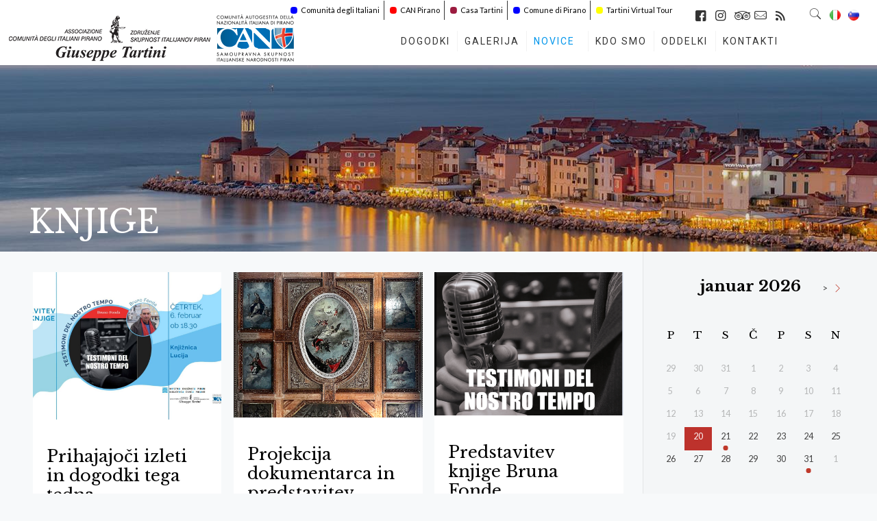

--- FILE ---
content_type: text/html; charset=UTF-8
request_url: https://comunitapirano.com/sl/novice/knjige/page/4/
body_size: 43814
content:
<!DOCTYPE html>
<html lang="sl-SI" class="no-js">

<head>

<meta charset="UTF-8" />
<meta name="description" content="Italijanska skupnost “Giuseppe Tartini” Piran"/>
<meta name='robots' content='index, follow, max-image-preview:large, max-snippet:-1, max-video-preview:-1' />
<meta name="format-detection" content="telephone=no">
<meta name="viewport" content="width=device-width, initial-scale=1, maximum-scale=1" />
<link rel="shortcut icon" href="https://comunitapirano.com/wp-content/uploads/2020/07/CAN_PIRANO_LOGO_SCRITTA-150x100.png" type="image/x-icon" />
<link rel="apple-touch-icon" href="https://comunitapirano.com/wp-content/uploads/2020/07/CAN_PIRANO_LOGO_SCRITTA-150x100.png" />

	<!-- This site is optimized with the Yoast SEO plugin v23.7 - https://yoast.com/wordpress/plugins/seo/ -->
	<title>KNJIGE - Italijanska skupnost Giuseppe Tartini Piran</title>
	<link rel="canonical" href="https://comunitapirano.com/sl/novice/knjige/" />
	<meta property="og:locale" content="sl_SI" />
	<meta property="og:locale:alternate" content="it_IT" />
	<meta property="og:type" content="article" />
	<meta property="og:title" content="KNJIGE - Italijanska skupnost Giuseppe Tartini Piran" />
	<meta property="og:url" content="https://comunitapirano.com/sl/novice/knjige/" />
	<meta property="og:site_name" content="Italijanska skupnost Giuseppe Tartini Piran" />
	<meta property="article:publisher" content="https://www.facebook.com/comunitapirano/" />
	<meta property="article:modified_time" content="2021-07-17T07:38:04+00:00" />
	<meta property="og:image" content="https://comunitapirano.com/wp-content/uploads/2020/07/CAN_PIRANO_LOGO_SCRITTA-150x100.png" />
	<meta property="og:image:width" content="150" />
	<meta property="og:image:height" content="100" />
	<meta property="og:image:type" content="image/png" />
	<script type="application/ld+json" class="yoast-schema-graph">{"@context":"https://schema.org","@graph":[{"@type":"WebPage","@id":"https://comunitapirano.com/sl/novice/knjige/","url":"https://comunitapirano.com/sl/novice/knjige/","name":"KNJIGE - Italijanska skupnost Giuseppe Tartini Piran","isPartOf":{"@id":"https://comunitapirano.com/sl/home-slovenscina/#website"},"datePublished":"2019-01-11T21:37:53+00:00","dateModified":"2021-07-17T07:38:04+00:00","breadcrumb":{"@id":"https://comunitapirano.com/sl/novice/knjige/#breadcrumb"},"inLanguage":"sl-SI","potentialAction":[{"@type":"ReadAction","target":["https://comunitapirano.com/sl/novice/knjige/"]}]},{"@type":"BreadcrumbList","@id":"https://comunitapirano.com/sl/novice/knjige/#breadcrumb","itemListElement":[{"@type":"ListItem","position":1,"name":"Domov","item":"https://comunitapirano.com/sl/home-slovenscina/"},{"@type":"ListItem","position":2,"name":"NOVICE"}]},{"@type":"WebSite","@id":"https://comunitapirano.com/sl/home-slovenscina/#website","url":"https://comunitapirano.com/sl/home-slovenscina/","name":"Comunità Autogestita della Nazionalità Italiana Pirano","description":"","publisher":{"@id":"https://comunitapirano.com/sl/home-slovenscina/#organization"},"alternateName":"Comunità Autogestita della Nazionalità Italiana Pirano","potentialAction":[{"@type":"SearchAction","target":{"@type":"EntryPoint","urlTemplate":"https://comunitapirano.com/sl/home-slovenscina/?s={search_term_string}"},"query-input":{"@type":"PropertyValueSpecification","valueRequired":true,"valueName":"search_term_string"}}],"inLanguage":"sl-SI"},{"@type":"Organization","@id":"https://comunitapirano.com/sl/home-slovenscina/#organization","name":"Comunità Autogestita della Nazionalità Italiana Pirano","alternateName":"Comunità Autogestita della Nazionalità Italiana Pirano","url":"https://comunitapirano.com/sl/home-slovenscina/","logo":{"@type":"ImageObject","inLanguage":"sl-SI","@id":"https://comunitapirano.com/sl/home-slovenscina/#/schema/logo/image/","url":"https://comunitapirano.com/wp-content/uploads/2018/11/CAN_PIRANO_LOGO_SCRITTA.png","contentUrl":"https://comunitapirano.com/wp-content/uploads/2018/11/CAN_PIRANO_LOGO_SCRITTA.png","width":1420,"height":869,"caption":"Comunità Autogestita della Nazionalità Italiana Pirano"},"image":{"@id":"https://comunitapirano.com/sl/home-slovenscina/#/schema/logo/image/"},"sameAs":["https://www.facebook.com/comunitapirano/"]}]}</script>
	<!-- / Yoast SEO plugin. -->


<link rel='dns-prefetch' href='//fonts.googleapis.com' />
<link rel="alternate" type="application/rss+xml" title="Italijanska skupnost Giuseppe Tartini Piran &raquo; Vir" href="https://comunitapirano.com/sl/feed/" />
<link rel="alternate" type="application/rss+xml" title="Italijanska skupnost Giuseppe Tartini Piran &raquo; Vir komentarjev" href="https://comunitapirano.com/sl/comments/feed/" />
<script type="text/javascript">
/* <![CDATA[ */
window._wpemojiSettings = {"baseUrl":"https:\/\/s.w.org\/images\/core\/emoji\/15.0.3\/72x72\/","ext":".png","svgUrl":"https:\/\/s.w.org\/images\/core\/emoji\/15.0.3\/svg\/","svgExt":".svg","source":{"concatemoji":"https:\/\/comunitapirano.com\/wp-includes\/js\/wp-emoji-release.min.js?ver=6.6.2"}};
/*! This file is auto-generated */
!function(i,n){var o,s,e;function c(e){try{var t={supportTests:e,timestamp:(new Date).valueOf()};sessionStorage.setItem(o,JSON.stringify(t))}catch(e){}}function p(e,t,n){e.clearRect(0,0,e.canvas.width,e.canvas.height),e.fillText(t,0,0);var t=new Uint32Array(e.getImageData(0,0,e.canvas.width,e.canvas.height).data),r=(e.clearRect(0,0,e.canvas.width,e.canvas.height),e.fillText(n,0,0),new Uint32Array(e.getImageData(0,0,e.canvas.width,e.canvas.height).data));return t.every(function(e,t){return e===r[t]})}function u(e,t,n){switch(t){case"flag":return n(e,"\ud83c\udff3\ufe0f\u200d\u26a7\ufe0f","\ud83c\udff3\ufe0f\u200b\u26a7\ufe0f")?!1:!n(e,"\ud83c\uddfa\ud83c\uddf3","\ud83c\uddfa\u200b\ud83c\uddf3")&&!n(e,"\ud83c\udff4\udb40\udc67\udb40\udc62\udb40\udc65\udb40\udc6e\udb40\udc67\udb40\udc7f","\ud83c\udff4\u200b\udb40\udc67\u200b\udb40\udc62\u200b\udb40\udc65\u200b\udb40\udc6e\u200b\udb40\udc67\u200b\udb40\udc7f");case"emoji":return!n(e,"\ud83d\udc26\u200d\u2b1b","\ud83d\udc26\u200b\u2b1b")}return!1}function f(e,t,n){var r="undefined"!=typeof WorkerGlobalScope&&self instanceof WorkerGlobalScope?new OffscreenCanvas(300,150):i.createElement("canvas"),a=r.getContext("2d",{willReadFrequently:!0}),o=(a.textBaseline="top",a.font="600 32px Arial",{});return e.forEach(function(e){o[e]=t(a,e,n)}),o}function t(e){var t=i.createElement("script");t.src=e,t.defer=!0,i.head.appendChild(t)}"undefined"!=typeof Promise&&(o="wpEmojiSettingsSupports",s=["flag","emoji"],n.supports={everything:!0,everythingExceptFlag:!0},e=new Promise(function(e){i.addEventListener("DOMContentLoaded",e,{once:!0})}),new Promise(function(t){var n=function(){try{var e=JSON.parse(sessionStorage.getItem(o));if("object"==typeof e&&"number"==typeof e.timestamp&&(new Date).valueOf()<e.timestamp+604800&&"object"==typeof e.supportTests)return e.supportTests}catch(e){}return null}();if(!n){if("undefined"!=typeof Worker&&"undefined"!=typeof OffscreenCanvas&&"undefined"!=typeof URL&&URL.createObjectURL&&"undefined"!=typeof Blob)try{var e="postMessage("+f.toString()+"("+[JSON.stringify(s),u.toString(),p.toString()].join(",")+"));",r=new Blob([e],{type:"text/javascript"}),a=new Worker(URL.createObjectURL(r),{name:"wpTestEmojiSupports"});return void(a.onmessage=function(e){c(n=e.data),a.terminate(),t(n)})}catch(e){}c(n=f(s,u,p))}t(n)}).then(function(e){for(var t in e)n.supports[t]=e[t],n.supports.everything=n.supports.everything&&n.supports[t],"flag"!==t&&(n.supports.everythingExceptFlag=n.supports.everythingExceptFlag&&n.supports[t]);n.supports.everythingExceptFlag=n.supports.everythingExceptFlag&&!n.supports.flag,n.DOMReady=!1,n.readyCallback=function(){n.DOMReady=!0}}).then(function(){return e}).then(function(){var e;n.supports.everything||(n.readyCallback(),(e=n.source||{}).concatemoji?t(e.concatemoji):e.wpemoji&&e.twemoji&&(t(e.twemoji),t(e.wpemoji)))}))}((window,document),window._wpemojiSettings);
/* ]]> */
</script>
<link rel='stylesheet' id='sbi_styles-css' href='https://comunitapirano.com/wp-content/plugins/instagram-feed-pro/css/sbi-styles.min.css?ver=5.12.1' type='text/css' media='all' />
<style id='wp-emoji-styles-inline-css' type='text/css'>

	img.wp-smiley, img.emoji {
		display: inline !important;
		border: none !important;
		box-shadow: none !important;
		height: 1em !important;
		width: 1em !important;
		margin: 0 0.07em !important;
		vertical-align: -0.1em !important;
		background: none !important;
		padding: 0 !important;
	}
</style>
<link rel='stylesheet' id='wp-block-library-css' href='https://comunitapirano.com/wp-includes/css/dist/block-library/style.min.css?ver=6.6.2' type='text/css' media='all' />
<link rel='stylesheet' id='gutenberg-pdfjs-css' href='https://comunitapirano.com/wp-content/plugins/pdfjs-viewer-shortcode/inc/../blocks/dist/style.css?ver=2.2.2' type='text/css' media='all' />
<style id='classic-theme-styles-inline-css' type='text/css'>
/*! This file is auto-generated */
.wp-block-button__link{color:#fff;background-color:#32373c;border-radius:9999px;box-shadow:none;text-decoration:none;padding:calc(.667em + 2px) calc(1.333em + 2px);font-size:1.125em}.wp-block-file__button{background:#32373c;color:#fff;text-decoration:none}
</style>
<style id='global-styles-inline-css' type='text/css'>
:root{--wp--preset--aspect-ratio--square: 1;--wp--preset--aspect-ratio--4-3: 4/3;--wp--preset--aspect-ratio--3-4: 3/4;--wp--preset--aspect-ratio--3-2: 3/2;--wp--preset--aspect-ratio--2-3: 2/3;--wp--preset--aspect-ratio--16-9: 16/9;--wp--preset--aspect-ratio--9-16: 9/16;--wp--preset--color--black: #000000;--wp--preset--color--cyan-bluish-gray: #abb8c3;--wp--preset--color--white: #ffffff;--wp--preset--color--pale-pink: #f78da7;--wp--preset--color--vivid-red: #cf2e2e;--wp--preset--color--luminous-vivid-orange: #ff6900;--wp--preset--color--luminous-vivid-amber: #fcb900;--wp--preset--color--light-green-cyan: #7bdcb5;--wp--preset--color--vivid-green-cyan: #00d084;--wp--preset--color--pale-cyan-blue: #8ed1fc;--wp--preset--color--vivid-cyan-blue: #0693e3;--wp--preset--color--vivid-purple: #9b51e0;--wp--preset--gradient--vivid-cyan-blue-to-vivid-purple: linear-gradient(135deg,rgba(6,147,227,1) 0%,rgb(155,81,224) 100%);--wp--preset--gradient--light-green-cyan-to-vivid-green-cyan: linear-gradient(135deg,rgb(122,220,180) 0%,rgb(0,208,130) 100%);--wp--preset--gradient--luminous-vivid-amber-to-luminous-vivid-orange: linear-gradient(135deg,rgba(252,185,0,1) 0%,rgba(255,105,0,1) 100%);--wp--preset--gradient--luminous-vivid-orange-to-vivid-red: linear-gradient(135deg,rgba(255,105,0,1) 0%,rgb(207,46,46) 100%);--wp--preset--gradient--very-light-gray-to-cyan-bluish-gray: linear-gradient(135deg,rgb(238,238,238) 0%,rgb(169,184,195) 100%);--wp--preset--gradient--cool-to-warm-spectrum: linear-gradient(135deg,rgb(74,234,220) 0%,rgb(151,120,209) 20%,rgb(207,42,186) 40%,rgb(238,44,130) 60%,rgb(251,105,98) 80%,rgb(254,248,76) 100%);--wp--preset--gradient--blush-light-purple: linear-gradient(135deg,rgb(255,206,236) 0%,rgb(152,150,240) 100%);--wp--preset--gradient--blush-bordeaux: linear-gradient(135deg,rgb(254,205,165) 0%,rgb(254,45,45) 50%,rgb(107,0,62) 100%);--wp--preset--gradient--luminous-dusk: linear-gradient(135deg,rgb(255,203,112) 0%,rgb(199,81,192) 50%,rgb(65,88,208) 100%);--wp--preset--gradient--pale-ocean: linear-gradient(135deg,rgb(255,245,203) 0%,rgb(182,227,212) 50%,rgb(51,167,181) 100%);--wp--preset--gradient--electric-grass: linear-gradient(135deg,rgb(202,248,128) 0%,rgb(113,206,126) 100%);--wp--preset--gradient--midnight: linear-gradient(135deg,rgb(2,3,129) 0%,rgb(40,116,252) 100%);--wp--preset--font-size--small: 13px;--wp--preset--font-size--medium: 20px;--wp--preset--font-size--large: 36px;--wp--preset--font-size--x-large: 42px;--wp--preset--spacing--20: 0.44rem;--wp--preset--spacing--30: 0.67rem;--wp--preset--spacing--40: 1rem;--wp--preset--spacing--50: 1.5rem;--wp--preset--spacing--60: 2.25rem;--wp--preset--spacing--70: 3.38rem;--wp--preset--spacing--80: 5.06rem;--wp--preset--shadow--natural: 6px 6px 9px rgba(0, 0, 0, 0.2);--wp--preset--shadow--deep: 12px 12px 50px rgba(0, 0, 0, 0.4);--wp--preset--shadow--sharp: 6px 6px 0px rgba(0, 0, 0, 0.2);--wp--preset--shadow--outlined: 6px 6px 0px -3px rgba(255, 255, 255, 1), 6px 6px rgba(0, 0, 0, 1);--wp--preset--shadow--crisp: 6px 6px 0px rgba(0, 0, 0, 1);}:where(.is-layout-flex){gap: 0.5em;}:where(.is-layout-grid){gap: 0.5em;}body .is-layout-flex{display: flex;}.is-layout-flex{flex-wrap: wrap;align-items: center;}.is-layout-flex > :is(*, div){margin: 0;}body .is-layout-grid{display: grid;}.is-layout-grid > :is(*, div){margin: 0;}:where(.wp-block-columns.is-layout-flex){gap: 2em;}:where(.wp-block-columns.is-layout-grid){gap: 2em;}:where(.wp-block-post-template.is-layout-flex){gap: 1.25em;}:where(.wp-block-post-template.is-layout-grid){gap: 1.25em;}.has-black-color{color: var(--wp--preset--color--black) !important;}.has-cyan-bluish-gray-color{color: var(--wp--preset--color--cyan-bluish-gray) !important;}.has-white-color{color: var(--wp--preset--color--white) !important;}.has-pale-pink-color{color: var(--wp--preset--color--pale-pink) !important;}.has-vivid-red-color{color: var(--wp--preset--color--vivid-red) !important;}.has-luminous-vivid-orange-color{color: var(--wp--preset--color--luminous-vivid-orange) !important;}.has-luminous-vivid-amber-color{color: var(--wp--preset--color--luminous-vivid-amber) !important;}.has-light-green-cyan-color{color: var(--wp--preset--color--light-green-cyan) !important;}.has-vivid-green-cyan-color{color: var(--wp--preset--color--vivid-green-cyan) !important;}.has-pale-cyan-blue-color{color: var(--wp--preset--color--pale-cyan-blue) !important;}.has-vivid-cyan-blue-color{color: var(--wp--preset--color--vivid-cyan-blue) !important;}.has-vivid-purple-color{color: var(--wp--preset--color--vivid-purple) !important;}.has-black-background-color{background-color: var(--wp--preset--color--black) !important;}.has-cyan-bluish-gray-background-color{background-color: var(--wp--preset--color--cyan-bluish-gray) !important;}.has-white-background-color{background-color: var(--wp--preset--color--white) !important;}.has-pale-pink-background-color{background-color: var(--wp--preset--color--pale-pink) !important;}.has-vivid-red-background-color{background-color: var(--wp--preset--color--vivid-red) !important;}.has-luminous-vivid-orange-background-color{background-color: var(--wp--preset--color--luminous-vivid-orange) !important;}.has-luminous-vivid-amber-background-color{background-color: var(--wp--preset--color--luminous-vivid-amber) !important;}.has-light-green-cyan-background-color{background-color: var(--wp--preset--color--light-green-cyan) !important;}.has-vivid-green-cyan-background-color{background-color: var(--wp--preset--color--vivid-green-cyan) !important;}.has-pale-cyan-blue-background-color{background-color: var(--wp--preset--color--pale-cyan-blue) !important;}.has-vivid-cyan-blue-background-color{background-color: var(--wp--preset--color--vivid-cyan-blue) !important;}.has-vivid-purple-background-color{background-color: var(--wp--preset--color--vivid-purple) !important;}.has-black-border-color{border-color: var(--wp--preset--color--black) !important;}.has-cyan-bluish-gray-border-color{border-color: var(--wp--preset--color--cyan-bluish-gray) !important;}.has-white-border-color{border-color: var(--wp--preset--color--white) !important;}.has-pale-pink-border-color{border-color: var(--wp--preset--color--pale-pink) !important;}.has-vivid-red-border-color{border-color: var(--wp--preset--color--vivid-red) !important;}.has-luminous-vivid-orange-border-color{border-color: var(--wp--preset--color--luminous-vivid-orange) !important;}.has-luminous-vivid-amber-border-color{border-color: var(--wp--preset--color--luminous-vivid-amber) !important;}.has-light-green-cyan-border-color{border-color: var(--wp--preset--color--light-green-cyan) !important;}.has-vivid-green-cyan-border-color{border-color: var(--wp--preset--color--vivid-green-cyan) !important;}.has-pale-cyan-blue-border-color{border-color: var(--wp--preset--color--pale-cyan-blue) !important;}.has-vivid-cyan-blue-border-color{border-color: var(--wp--preset--color--vivid-cyan-blue) !important;}.has-vivid-purple-border-color{border-color: var(--wp--preset--color--vivid-purple) !important;}.has-vivid-cyan-blue-to-vivid-purple-gradient-background{background: var(--wp--preset--gradient--vivid-cyan-blue-to-vivid-purple) !important;}.has-light-green-cyan-to-vivid-green-cyan-gradient-background{background: var(--wp--preset--gradient--light-green-cyan-to-vivid-green-cyan) !important;}.has-luminous-vivid-amber-to-luminous-vivid-orange-gradient-background{background: var(--wp--preset--gradient--luminous-vivid-amber-to-luminous-vivid-orange) !important;}.has-luminous-vivid-orange-to-vivid-red-gradient-background{background: var(--wp--preset--gradient--luminous-vivid-orange-to-vivid-red) !important;}.has-very-light-gray-to-cyan-bluish-gray-gradient-background{background: var(--wp--preset--gradient--very-light-gray-to-cyan-bluish-gray) !important;}.has-cool-to-warm-spectrum-gradient-background{background: var(--wp--preset--gradient--cool-to-warm-spectrum) !important;}.has-blush-light-purple-gradient-background{background: var(--wp--preset--gradient--blush-light-purple) !important;}.has-blush-bordeaux-gradient-background{background: var(--wp--preset--gradient--blush-bordeaux) !important;}.has-luminous-dusk-gradient-background{background: var(--wp--preset--gradient--luminous-dusk) !important;}.has-pale-ocean-gradient-background{background: var(--wp--preset--gradient--pale-ocean) !important;}.has-electric-grass-gradient-background{background: var(--wp--preset--gradient--electric-grass) !important;}.has-midnight-gradient-background{background: var(--wp--preset--gradient--midnight) !important;}.has-small-font-size{font-size: var(--wp--preset--font-size--small) !important;}.has-medium-font-size{font-size: var(--wp--preset--font-size--medium) !important;}.has-large-font-size{font-size: var(--wp--preset--font-size--large) !important;}.has-x-large-font-size{font-size: var(--wp--preset--font-size--x-large) !important;}
:where(.wp-block-post-template.is-layout-flex){gap: 1.25em;}:where(.wp-block-post-template.is-layout-grid){gap: 1.25em;}
:where(.wp-block-columns.is-layout-flex){gap: 2em;}:where(.wp-block-columns.is-layout-grid){gap: 2em;}
:root :where(.wp-block-pullquote){font-size: 1.5em;line-height: 1.6;}
</style>
<link rel='stylesheet' id='contact-form-7-css' href='https://comunitapirano.com/wp-content/plugins/contact-form-7/includes/css/styles.css?ver=6.0.6' type='text/css' media='all' />
<link rel='stylesheet' id='fancybox-css' href='https://comunitapirano.com/wp-content/plugins/facebook-photo-fetcher/fancybox/jquery.fancybox.min.css?ver=2.1.7' type='text/css' media='all' />
<link rel='stylesheet' id='fpf-css' href='https://comunitapirano.com/wp-content/plugins/facebook-photo-fetcher/style.css?ver=3.0.4' type='text/css' media='all' />
<link rel='stylesheet' id='rs-plugin-settings-css' href='https://comunitapirano.com/wp-content/plugins/revslider/public/assets/css/rs6.css?ver=6.4.11' type='text/css' media='all' />
<style id='rs-plugin-settings-inline-css' type='text/css'>
#rs-demo-id {}
</style>
<link rel='stylesheet' id='wcs-timetable-css' href='https://comunitapirano.com/wp-content/plugins/weekly-class/assets/front/css/timetable.css?ver=2.5.17' type='text/css' media='all' />
<style id='wcs-timetable-inline-css' type='text/css'>
.wcs-single__action .wcs-btn--action{color:rgba( 255,255,255,1);background-color:#BD322C}
</style>
<link rel='stylesheet' id='style-css' href='https://comunitapirano.com/wp-content/themes/betheme/style.css?ver=22.0.3' type='text/css' media='all' />
<link rel='stylesheet' id='mfn-base-css' href='https://comunitapirano.com/wp-content/themes/betheme/css/base.css?ver=22.0.3' type='text/css' media='all' />
<link rel='stylesheet' id='mfn-layout-css' href='https://comunitapirano.com/wp-content/themes/betheme/css/layout.css?ver=22.0.3' type='text/css' media='all' />
<link rel='stylesheet' id='mfn-shortcodes-css' href='https://comunitapirano.com/wp-content/themes/betheme/css/shortcodes.css?ver=22.0.3' type='text/css' media='all' />
<link rel='stylesheet' id='mfn-animations-css' href='https://comunitapirano.com/wp-content/themes/betheme/assets/animations/animations.min.css?ver=22.0.3' type='text/css' media='all' />
<link rel='stylesheet' id='mfn-jquery-ui-css' href='https://comunitapirano.com/wp-content/themes/betheme/assets/ui/jquery.ui.all.css?ver=22.0.3' type='text/css' media='all' />
<link rel='stylesheet' id='mfn-jplayer-css' href='https://comunitapirano.com/wp-content/themes/betheme/assets/jplayer/css/jplayer.blue.monday.css?ver=22.0.3' type='text/css' media='all' />
<link rel='stylesheet' id='mfn-responsive-css' href='https://comunitapirano.com/wp-content/themes/betheme/css/responsive.css?ver=22.0.3' type='text/css' media='all' />
<link rel='stylesheet' id='mfn-fonts-css' href='https://fonts.googleapis.com/css?family=Lato%3A1%2C300%2C400%2C400italic%2C700%2C700italic%7CLibre+Baskerville%3A1%2C300%2C400%2C400italic%2C700%2C700italic&#038;display=swap&#038;ver=6.6.2' type='text/css' media='all' />
<link rel='stylesheet' id='mfn-hb-css' href='https://comunitapirano.com/wp-content/plugins/mfn-header-builder/functions/assets/style.css?ver=6.6.2' type='text/css' media='all' />
<style id='mfn-hb-inline-css' type='text/css'>
.mhb-view.desktop{background-color:#ffffff}.mhb-view.desktop .action-bar{background-color:rgba(255,255,255,0)}.mhb-view.desktop .action-bar .mhb-row-wrapper{min-height:20px}.mhb-view.desktop .action-bar .overflow.mhb-item-inner{height:20px}.mhb-view.desktop .action-bar .mhb-menu .menu > li > a > span{line-height:0px}.mhb-view.desktop .action-bar .mhb-image img{max-height:20px}.mhb-view.desktop .first-row{background-color:rgba(255,255,255,0)}.mhb-view.desktop .first-row .mhb-row-wrapper{min-height:60px}.mhb-view.desktop .first-row .overflow.mhb-item-inner{height:60px}.mhb-view.desktop .first-row .mhb-menu .menu > li > a > span{line-height:40px}.mhb-view.desktop .first-row .mhb-image img{max-height:60px}.mhb-view.tablet{background-color:#ffffff}.mhb-view.tablet .action-bar{background-color:rgba(255,255,255,0)}.mhb-view.tablet .action-bar .mhb-row-wrapper{min-height:20px}.mhb-view.tablet .action-bar .overflow.mhb-item-inner{height:20px}.mhb-view.tablet .action-bar .mhb-menu .menu > li > a > span{line-height:0px}.mhb-view.tablet .action-bar .mhb-image img{max-height:20px}.mhb-view.tablet .first-row{background-color:rgba(255, 255, 255, 0)}.mhb-view.tablet .first-row .mhb-row-wrapper{min-height:80px}.mhb-view.tablet .first-row .overflow.mhb-item-inner{height:80px}.mhb-view.tablet .first-row .mhb-menu .menu > li > a > span{line-height:60px}.mhb-view.tablet .first-row .mhb-image img{max-height:80px}.mhb-view.mobile{background-color:#ffffff}.mhb-view.mobile .action-bar{background-color:rgba(255,255,255,0)}.mhb-view.mobile .action-bar .mhb-row-wrapper{min-height:20px}.mhb-view.mobile .action-bar .overflow.mhb-item-inner{height:20px}.mhb-view.mobile .action-bar .mhb-menu .menu > li > a > span{line-height:0px}.mhb-view.mobile .action-bar .mhb-image img{max-height:20px}.mhb-view.mobile .first-row{background-color:rgba(255, 255, 255, 0)}.mhb-view.mobile .first-row .mhb-row-wrapper{min-height:80px}.mhb-view.mobile .first-row .overflow.mhb-item-inner{height:80px}.mhb-view.mobile .first-row .mhb-menu .menu > li > a > span{line-height:60px}.mhb-view.mobile .first-row .mhb-image img{max-height:80px}.mhb-custom-h2gsjuQum {color:#333333}.mhb-custom-h2gsjuQum a{color:#000000}.mhb-custom-h2gsjuQum a:hover{color:#007cc3}.mhb-custom-U_tW5Tdl4 a{color:#333333}.mhb-custom-U_tW5Tdl4 a:hover{color:#0095eb}.mhb-custom-V6TX8ihBW a,.mhb-custom-V6TX8ihBW .search form i{color:#333333}.mhb-custom-V6TX8ihBW a:hover{color:#0095eb}.mhb-custom-cC90KhhPt .menu > li > a{color:#333333}.mhb-custom-cC90KhhPt .menu > li.current-menu-item > a, .mhb-custom-cC90KhhPt .menu > li.current-menu-ancestor > a, .mhb-custom-cC90KhhPt .menu > li.current-page-item > a, .mhb-custom-cC90KhhPt .menu > li.current-page-ancestor > a{color:#0095eb}.mhb-custom-cC90KhhPt .menu > li > a:hover{color:#0095eb}.mhb-custom-cC90KhhPt .menu li ul{background-color:#f2f2f2}.mhb-custom-cC90KhhPt .menu li ul li a{color:#333333}.mhb-custom-cC90KhhPt .menu li ul li.current-menu-item > a, .mhb-custom-cC90KhhPt .menu li ul li.current-menu-ancestor > a, .mhb-custom-cC90KhhPt .menu li ul li.current-page-item > a, .mhb-custom-cC90KhhPt .menu li ul li.current-page-ancestor > a{color:#0095eb}.mhb-custom-cC90KhhPt .menu li ul li a:hover{color:#0095eb}.mhb-custom-cC90KhhPt .menu > li > a{font-weight:400}.mhb-custom-cC90KhhPt .menu > li > a{font-family:"Roboto"}.mhb-custom-cC90KhhPt .menu > li > a{font-size:14px}.mhb-custom-cC90KhhPt .menu > li > a{letter-spacing:2px}.mhb-custom-wDeVIzjGm a{color:#333333}.mhb-custom-wDeVIzjGm a:hover{color:#0095eb}.mhb-custom-DLpWDAIWus a,.mhb-custom-DLpWDAIWus .search form i{color:#333333}.mhb-custom-DLpWDAIWus a:hover{color:#0095eb}.mhb-custom-1GNAnThmsd .menu > li > a{color:#333333}.mhb-custom-1GNAnThmsd .menu > li.current-menu-item > a, .mhb-custom-1GNAnThmsd .menu > li.current-menu-ancestor > a, .mhb-custom-1GNAnThmsd .menu > li.current-page-item > a, .mhb-custom-1GNAnThmsd .menu > li.current-page-ancestor > a{color:#0095eb}.mhb-custom-1GNAnThmsd .menu > li > a:hover{color:#0095eb}.mhb-custom-1GNAnThmsd .menu li ul{background-color:#f2f2f2}.mhb-custom-1GNAnThmsd .menu li ul li a{color:#333333}.mhb-custom-1GNAnThmsd .menu li ul li.current-menu-item > a, .mhb-custom-1GNAnThmsd .menu li ul li.current-menu-ancestor > a, .mhb-custom-1GNAnThmsd .menu li ul li.current-page-item > a, .mhb-custom-1GNAnThmsd .menu li ul li.current-page-ancestor > a{color:#0095eb}.mhb-custom-1GNAnThmsd .menu li ul li a:hover{color:#0095eb}.mhb-custom-1GNAnThmsd .menu > li > a{font-weight:400}.mhb-custom-1GNAnThmsd .menu > li > a{font-family:"Roboto"}.mhb-custom-1GNAnThmsd .menu > li > a{font-size:12px}.mhb-custom-KVLzX7Ge0W .menu > li > a{color:#333333}.mhb-custom-KVLzX7Ge0W .menu > li.current-menu-item > a, .mhb-custom-KVLzX7Ge0W .menu > li.current-menu-ancestor > a, .mhb-custom-KVLzX7Ge0W .menu > li.current-page-item > a, .mhb-custom-KVLzX7Ge0W .menu > li.current-page-ancestor > a{color:#0095eb}.mhb-custom-KVLzX7Ge0W .menu > li > a:hover{color:#0095eb}.mhb-custom-KVLzX7Ge0W .menu li ul{background-color:#f2f2f2}.mhb-custom-KVLzX7Ge0W .menu li ul li a{color:#333333}.mhb-custom-KVLzX7Ge0W .menu li ul li.current-menu-item > a, .mhb-custom-KVLzX7Ge0W .menu li ul li.current-menu-ancestor > a, .mhb-custom-KVLzX7Ge0W .menu li ul li.current-page-item > a, .mhb-custom-KVLzX7Ge0W .menu li ul li.current-page-ancestor > a{color:#0095eb}.mhb-custom-KVLzX7Ge0W .menu li ul li a:hover{color:#0095eb}.mhb-custom-KVLzX7Ge0W .menu > li > a{font-weight:400}.mhb-custom-KVLzX7Ge0W .menu > li > a{font-family:"Roboto"}.mhb-custom-KVLzX7Ge0W .menu > li > a{font-size:12px}.mhb-custom-agFU1_I-Ql {color:#333333}.mhb-custom-agFU1_I-Ql a{color:#0095eb}.mhb-custom-agFU1_I-Ql a:hover{color:#007cc3}.mhb-custom-b7Smbf4VI .menu > li > a{color:#333333}.mhb-custom-b7Smbf4VI .menu > li.current-menu-item > a, .mhb-custom-b7Smbf4VI .menu > li.current-menu-ancestor > a, .mhb-custom-b7Smbf4VI .menu > li.current-page-item > a, .mhb-custom-b7Smbf4VI .menu > li.current-page-ancestor > a{color:#0095eb}.mhb-custom-b7Smbf4VI .menu > li > a:hover{color:#0095eb}.mhb-custom-b7Smbf4VI .menu li ul{background-color:#f2f2f2}.mhb-custom-b7Smbf4VI .menu li ul li a{color:#333333}.mhb-custom-b7Smbf4VI .menu li ul li.current-menu-item > a, .mhb-custom-b7Smbf4VI .menu li ul li.current-menu-ancestor > a, .mhb-custom-b7Smbf4VI .menu li ul li.current-page-item > a, .mhb-custom-b7Smbf4VI .menu li ul li.current-page-ancestor > a{color:#0095eb}.mhb-custom-b7Smbf4VI .menu li ul li a:hover{color:#0095eb}.mhb-custom-b7Smbf4VI .menu > li > a{font-weight:400}.mhb-custom-b7Smbf4VI .menu > li > a{font-family:"Roboto"}.mhb-custom-b7Smbf4VI .menu > li > a{font-size:15px}.mhb-custom-o1j5DLsPP a,.mhb-custom-o1j5DLsPP .search form i{color:#333333}.mhb-custom-o1j5DLsPP a:hover{color:#0095eb}.mhb-custom-Zh4aZDjGB a,.mhb-custom-Zh4aZDjGB .search form i{color:#333333}.mhb-custom-Zh4aZDjGB a:hover{color:#0095eb}
</style>
<link rel='stylesheet' id='mfn-hb-Roboto-400-css' href='https://fonts.googleapis.com/css?family=Roboto%3A400%2C400&#038;ver=6.6.2' type='text/css' media='all' />
<style id='mfn-dynamic-inline-css' type='text/css'>
body:not(.template-slider) #Header_wrapper{background-image:url(https://comunitapirano.com/wp-content/uploads/2021/05/cropped_piran4903.jpg);background-repeat:no-repeat;background-position:center bottom;background-size:contain}#Subheader{background-image:url(https://comunitapirano.com/wp-content/uploads/2021/05/cropped_piran4903.jpg);background-repeat:no-repeat;background-position:center top}
html{background-color: #f7f9fa;}#Wrapper,#Content{background-color: #f7f9fa;}body:not(.template-slider) #Header{min-height: 0px;}body.header-below:not(.template-slider) #Header{padding-top: 0px;}#Subheader {padding: 16% 0 20px;}#Footer .widgets_wrapper {padding: 30px 0 30px;}body, button, span.date_label, .timeline_items li h3 span, input[type="submit"], input[type="reset"], input[type="button"],input[type="text"], input[type="password"], input[type="tel"], input[type="email"], textarea, select, .offer_li .title h3 {font-family: "Lato", Helvetica, Arial, sans-serif;}#menu > ul > li > a, a.action_button, #overlay-menu ul li a {font-family: "Libre Baskerville", Helvetica, Arial, sans-serif;}#Subheader .title {font-family: "Libre Baskerville", Helvetica, Arial, sans-serif;}h1, h2, h3, h4, .text-logo #logo {font-family: "Libre Baskerville", Helvetica, Arial, sans-serif;}h5, h6 {font-family: "Libre Baskerville", Helvetica, Arial, sans-serif;}blockquote {font-family: "Libre Baskerville", Helvetica, Arial, sans-serif;}.chart_box .chart .num, .counter .desc_wrapper .number-wrapper, .how_it_works .image .number,.pricing-box .plan-header .price, .quick_fact .number-wrapper, .woocommerce .product div.entry-summary .price {font-family: "Libre Baskerville", Helvetica, Arial, sans-serif;}body {font-size: 14px;line-height: 21px;font-weight: 400;letter-spacing: 0px;}.big {font-size: 16px;line-height: 28px;font-weight: 400;letter-spacing: 0px;}#menu > ul > li > a, a.action_button, #overlay-menu ul li a{font-size: 16px;font-weight: 500;letter-spacing: 0px;}#overlay-menu ul li a{line-height: 24px;}#Subheader .title {font-size: 47px;line-height: 47px;font-weight: 400;letter-spacing: 0px;}h1, .text-logo #logo {font-size: 48px;line-height: 50px;font-weight: 700;letter-spacing: 0px;}h2 {font-size: 24px;line-height: 28px;font-weight: 400;letter-spacing: 0px;}h3 {font-size: 24px;line-height: 25px;font-weight: 400;letter-spacing: 0px;}h4 {font-size: 18px;line-height: 22px;font-weight: 300;letter-spacing: 0px;}h5 {font-size: 15px;line-height: 19px;font-weight: 400;letter-spacing: 0px;}h6 {font-size: 14px;line-height: 19px;font-weight: 400;letter-spacing: 0px;}#Intro .intro-title {font-size: 70px;line-height: 70px;font-weight: 400;letter-spacing: 0px;}@media only screen and (min-width: 768px) and (max-width: 959px){body {font-size: 13px;line-height: 19px;letter-spacing: 0px;}.big {font-size: 14px;line-height: 24px;letter-spacing: 0px;}#menu > ul > li > a, a.action_button, #overlay-menu ul li a {font-size: 14px;letter-spacing: 0px;}#overlay-menu ul li a{line-height: 21px;letter-spacing: 0px;}#Subheader .title {font-size: 40px;line-height: 40px;letter-spacing: 0px;}h1, .text-logo #logo {font-size: 41px;line-height: 43px;letter-spacing: 0px;}h2 {font-size: 20px;line-height: 24px;letter-spacing: 0px;}h3 {font-size: 20px;line-height: 21px;letter-spacing: 0px;}h4 {font-size: 15px;line-height: 19px;letter-spacing: 0px;}h5 {font-size: 13px;line-height: 19px;letter-spacing: 0px;}h6 {font-size: 13px;line-height: 19px;letter-spacing: 0px;}#Intro .intro-title {font-size: 60px;line-height: 60px;letter-spacing: 0px;}blockquote { font-size: 15px;}.chart_box .chart .num { font-size: 45px; line-height: 45px; }.counter .desc_wrapper .number-wrapper { font-size: 45px; line-height: 45px;}.counter .desc_wrapper .title { font-size: 14px; line-height: 18px;}.faq .question .title { font-size: 14px; }.fancy_heading .title { font-size: 38px; line-height: 38px; }.offer .offer_li .desc_wrapper .title h3 { font-size: 32px; line-height: 32px; }.offer_thumb_ul li.offer_thumb_li .desc_wrapper .title h3 {font-size: 32px; line-height: 32px; }.pricing-box .plan-header h2 { font-size: 27px; line-height: 27px; }.pricing-box .plan-header .price > span { font-size: 40px; line-height: 40px; }.pricing-box .plan-header .price sup.currency { font-size: 18px; line-height: 18px; }.pricing-box .plan-header .price sup.period { font-size: 14px; line-height: 14px;}.quick_fact .number { font-size: 80px; line-height: 80px;}.trailer_box .desc h2 { font-size: 27px; line-height: 27px; }.widget > h3 { font-size: 17px; line-height: 20px; }}@media only screen and (min-width: 480px) and (max-width: 767px){body {font-size: 13px;line-height: 19px;letter-spacing: 0px;}.big {font-size: 13px;line-height: 21px;letter-spacing: 0px;}#menu > ul > li > a, a.action_button, #overlay-menu ul li a {font-size: 13px;letter-spacing: 0px;}#overlay-menu ul li a{line-height: 19.5px;letter-spacing: 0px;}#Subheader .title {font-size: 35px;line-height: 35px;letter-spacing: 0px;}h1, .text-logo #logo {font-size: 36px;line-height: 38px;letter-spacing: 0px;}h2 {font-size: 18px;line-height: 21px;letter-spacing: 0px;}h3 {font-size: 18px;line-height: 19px;letter-spacing: 0px;}h4 {font-size: 14px;line-height: 19px;letter-spacing: 0px;}h5 {font-size: 13px;line-height: 19px;letter-spacing: 0px;}h6 {font-size: 13px;line-height: 19px;letter-spacing: 0px;}#Intro .intro-title {font-size: 53px;line-height: 53px;letter-spacing: 0px;}blockquote { font-size: 14px;}.chart_box .chart .num { font-size: 40px; line-height: 40px; }.counter .desc_wrapper .number-wrapper { font-size: 40px; line-height: 40px;}.counter .desc_wrapper .title { font-size: 13px; line-height: 16px;}.faq .question .title { font-size: 13px; }.fancy_heading .title { font-size: 34px; line-height: 34px; }.offer .offer_li .desc_wrapper .title h3 { font-size: 28px; line-height: 28px; }.offer_thumb_ul li.offer_thumb_li .desc_wrapper .title h3 {font-size: 28px; line-height: 28px; }.pricing-box .plan-header h2 { font-size: 24px; line-height: 24px; }.pricing-box .plan-header .price > span { font-size: 34px; line-height: 34px; }.pricing-box .plan-header .price sup.currency { font-size: 16px; line-height: 16px; }.pricing-box .plan-header .price sup.period { font-size: 13px; line-height: 13px;}.quick_fact .number { font-size: 70px; line-height: 70px;}.trailer_box .desc h2 { font-size: 24px; line-height: 24px; }.widget > h3 { font-size: 16px; line-height: 19px; }}@media only screen and (max-width: 479px){body {font-size: 13px;line-height: 19px;letter-spacing: 0px;}.big {font-size: 13px;line-height: 19px;letter-spacing: 0px;}#menu > ul > li > a, a.action_button, #overlay-menu ul li a {font-size: 13px;letter-spacing: 0px;}#overlay-menu ul li a{line-height: 19.5px;letter-spacing: 0px;}#Subheader .title {font-size: 28px;line-height: 28px;letter-spacing: 0px;}h1, .text-logo #logo {font-size: 29px;line-height: 30px;letter-spacing: 0px;}h2 {font-size: 14px;line-height: 19px;letter-spacing: 0px;}h3 {font-size: 14px;line-height: 19px;letter-spacing: 0px;}h4 {font-size: 13px;line-height: 19px;letter-spacing: 0px;}h5 {font-size: 13px;line-height: 19px;letter-spacing: 0px;}h6 {font-size: 13px;line-height: 19px;letter-spacing: 0px;}#Intro .intro-title {font-size: 42px;line-height: 42px;letter-spacing: 0px;}blockquote { font-size: 13px;}.chart_box .chart .num { font-size: 35px; line-height: 35px; }.counter .desc_wrapper .number-wrapper { font-size: 35px; line-height: 35px;}.counter .desc_wrapper .title { font-size: 13px; line-height: 26px;}.faq .question .title { font-size: 13px; }.fancy_heading .title { font-size: 30px; line-height: 30px; }.offer .offer_li .desc_wrapper .title h3 { font-size: 26px; line-height: 26px; }.offer_thumb_ul li.offer_thumb_li .desc_wrapper .title h3 {font-size: 26px; line-height: 26px; }.pricing-box .plan-header h2 { font-size: 21px; line-height: 21px; }.pricing-box .plan-header .price > span { font-size: 32px; line-height: 32px; }.pricing-box .plan-header .price sup.currency { font-size: 14px; line-height: 14px; }.pricing-box .plan-header .price sup.period { font-size: 13px; line-height: 13px;}.quick_fact .number { font-size: 60px; line-height: 60px;}.trailer_box .desc h2 { font-size: 21px; line-height: 21px; }.widget > h3 { font-size: 15px; line-height: 18px; }}.with_aside .sidebar.columns {width: 26%;}.with_aside .sections_group {width: 74%;}.aside_both .sidebar.columns {width: 21%;}.aside_both .sidebar.sidebar-1{margin-left: -79%;}.aside_both .sections_group {width: 58%;margin-left: 21%;}@media only screen and (min-width:1240px){#Wrapper, .with_aside .content_wrapper {max-width: 1240px;}.section_wrapper, .container {max-width: 1220px;}.layout-boxed.header-boxed #Top_bar.is-sticky{max-width: 1240px;}}@media only screen and (max-width: 767px){.section_wrapper,.container,.four.columns .widget-area { max-width: 700px !important; }}.button-default .button, .button-flat .button, .button-round .button {background-color: #ececec;color: #000000;}.button-stroke .button {border-color: #ececec;color: #000000;}.button-stroke .button:hover{background-color: #ececec;color: #fff;}.button-default .button_theme, .button-default button,.button-default input[type="button"], .button-default input[type="reset"], .button-default input[type="submit"],.button-flat .button_theme, .button-flat button,.button-flat input[type="button"], .button-flat input[type="reset"], .button-flat input[type="submit"],.button-round .button_theme, .button-round button,.button-round input[type="button"], .button-round input[type="reset"], .button-round input[type="submit"],.woocommerce #respond input#submit,.woocommerce a.button:not(.default),.woocommerce button.button,.woocommerce input.button,.woocommerce #respond input#submit:hover, .woocommerce a.button:hover, .woocommerce button.button:hover, .woocommerce input.button:hover{color: #ffffff;}.button-stroke .button_theme:hover,.button-stroke button:hover, .button-stroke input[type="submit"]:hover, .button-stroke input[type="reset"]:hover, .button-stroke input[type="button"]:hover,.button-stroke .woocommerce #respond input#submit:hover,.button-stroke .woocommerce a.button:not(.default):hover,.button-stroke .woocommerce button.button:hover,.button-stroke.woocommerce input.button:hover {color: #ffffff !important;}.button-stroke .button_theme:hover .button_icon i{color: #ffffff !important;}.button-default .single_add_to_cart_button, .button-flat .single_add_to_cart_button, .button-round .single_add_to_cart_button,.button-default .woocommerce .button:disabled, .button-flat .woocommerce .button:disabled, .button-round .woocommerce .button:disabled,.button-default .woocommerce .button.alt .button-flat .woocommerce .button.alt, .button-round .woocommerce .button.alt,.button-default a.remove, .button-flat a.remove, .button-round a.remove{color: #ffffff!important;}.action_button, .action_button:hover{background-color: #f7f7f7;color: #747474;}.button-stroke a.action_button{border-color: #f7f7f7;}.button-stroke a.action_button:hover{background-color: #f7f7f7!important;}.footer_button{color: #65666C!important;background-color:transparent;box-shadow:none!important;}.footer_button:after{display:none!important;}.button-custom .button,.button-custom .action_button,.button-custom .footer_button,.button-custom button,.button-custom input[type="button"],.button-custom input[type="reset"],.button-custom input[type="submit"],.button-custom .woocommerce #respond input#submit,.button-custom .woocommerce a.button,.button-custom .woocommerce button.button,.button-custom .woocommerce input.button{font-family: Arial;font-size: 14px;line-height: 14px;font-weight: 400;letter-spacing: 0px;padding: 12px 20px 12px 20px;border-width: 0px;border-radius: 0px;}.button-custom .button{color: #626262;background-color: #dbdddf;border-color: transparent;}.button-custom .button:hover{color: #626262;background-color: #d3d3d3;border-color: transparent;}.button-custom .button_theme,.button-custom button,.button-custom input[type="button"],.button-custom input[type="reset"],.button-custom input[type="submit"],.button-custom .woocommerce #respond input#submit,.button-custom .woocommerce a.button:not(.default),.button-custom .woocommerce button.button,.button-custom .woocommerce input.button{color: #ffffff;background-color: #0095eb;border-color: transparent;}.button-custom .button_theme:hover,.button-custom button:hover,.button-custom input[type="button"]:hover,.button-custom input[type="reset"]:hover,.button-custom input[type="submit"]:hover,.button-custom .woocommerce #respond input#submit:hover,.button-custom .woocommerce a.button:not(.default):hover,.button-custom .woocommerce button.button:hover,.button-custom .woocommerce input.button:hover{color: #ffffff;background-color: #007cc3;border-color: transparent;}.button-custom .action_button{color: #626262;background-color: #dbdddf;border-color: transparent;}.button-custom .action_button:hover{color: #626262;background-color: #d3d3d3;border-color: transparent;}.button-custom .single_add_to_cart_button,.button-custom .woocommerce .button:disabled,.button-custom .woocommerce .button.alt,.button-custom a.remove{line-height: 14px!important;padding: 12px 20px 12px 20px!important;color: #ffffff!important;background-color: #0095eb!important;}.button-custom .single_add_to_cart_button:hover,.button-custom .woocommerce .button:disabled:hover,.button-custom .woocommerce .button.alt:hover,.button-custom a.remove:hover{color: #ffffff!important;background-color: #007cc3!important;}#Top_bar #logo,.header-fixed #Top_bar #logo,.header-plain #Top_bar #logo,.header-transparent #Top_bar #logo {height: 60px;line-height: 60px;padding: 15px 0;}.logo-overflow #Top_bar:not(.is-sticky) .logo {height: 90px;}#Top_bar .menu > li > a {padding: 15px 0;}.menu-highlight:not(.header-creative) #Top_bar .menu > li > a {margin: 20px 0;}.header-plain:not(.menu-highlight) #Top_bar .menu > li > a span:not(.description) {line-height: 90px;}.header-fixed #Top_bar .menu > li > a {padding: 30px 0;}#Top_bar .top_bar_right,.header-plain #Top_bar .top_bar_right {height: 90px;}#Top_bar .top_bar_right_wrapper {top: 25px;}.header-plain #Top_bar a#header_cart,.header-plain #Top_bar a#search_button,.header-plain #Top_bar .wpml-languages {line-height: 90px;}.header-plain #Top_bar a.action_button {line-height: 90px!important;}@media only screen and (max-width: 767px){#Top_bar a.responsive-menu-toggle {top: 40px;}.mobile-header-mini #Top_bar #logo{height:50px!important;line-height:50px!important;margin:5px 0;}}.twentytwenty-before-label::before{content:"Before"}.twentytwenty-after-label::before{content:"After"}#Side_slide{right:-250px;width:250px;}#Side_slide.left{left:-250px;}.blog-teaser li .desc-wrapper .desc{background-position-y:-1px;}@media only screen and ( max-width: 767px ){body:not(.template-slider) #Header{min-height: ;}#Subheader{padding: ;}}@media only screen and (min-width: 1240px){body:not(.header-simple) #Top_bar #menu{display:block!important}.tr-menu #Top_bar #menu{background:none!important}#Top_bar .menu > li > ul.mfn-megamenu{width:984px}#Top_bar .menu > li > ul.mfn-megamenu > li{float:left}#Top_bar .menu > li > ul.mfn-megamenu > li.mfn-megamenu-cols-1{width:100%}#Top_bar .menu > li > ul.mfn-megamenu > li.mfn-megamenu-cols-2{width:50%}#Top_bar .menu > li > ul.mfn-megamenu > li.mfn-megamenu-cols-3{width:33.33%}#Top_bar .menu > li > ul.mfn-megamenu > li.mfn-megamenu-cols-4{width:25%}#Top_bar .menu > li > ul.mfn-megamenu > li.mfn-megamenu-cols-5{width:20%}#Top_bar .menu > li > ul.mfn-megamenu > li.mfn-megamenu-cols-6{width:16.66%}#Top_bar .menu > li > ul.mfn-megamenu > li > ul{display:block!important;position:inherit;left:auto;top:auto;border-width:0 1px 0 0}#Top_bar .menu > li > ul.mfn-megamenu > li:last-child > ul{border:0}#Top_bar .menu > li > ul.mfn-megamenu > li > ul li{width:auto}#Top_bar .menu > li > ul.mfn-megamenu a.mfn-megamenu-title{text-transform:uppercase;font-weight:400;background:none}#Top_bar .menu > li > ul.mfn-megamenu a .menu-arrow{display:none}.menuo-right #Top_bar .menu > li > ul.mfn-megamenu{left:auto;right:0}.menuo-right #Top_bar .menu > li > ul.mfn-megamenu-bg{box-sizing:border-box}#Top_bar .menu > li > ul.mfn-megamenu-bg{padding:20px 166px 20px 20px;background-repeat:no-repeat;background-position:right bottom}.rtl #Top_bar .menu > li > ul.mfn-megamenu-bg{padding-left:166px;padding-right:20px;background-position:left bottom}#Top_bar .menu > li > ul.mfn-megamenu-bg > li{background:none}#Top_bar .menu > li > ul.mfn-megamenu-bg > li a{border:none}#Top_bar .menu > li > ul.mfn-megamenu-bg > li > ul{background:none!important;-webkit-box-shadow:0 0 0 0;-moz-box-shadow:0 0 0 0;box-shadow:0 0 0 0}.mm-vertical #Top_bar .container{position:relative;}.mm-vertical #Top_bar .top_bar_left{position:static;}.mm-vertical #Top_bar .menu > li ul{box-shadow:0 0 0 0 transparent!important;background-image:none;}.mm-vertical #Top_bar .menu > li > ul.mfn-megamenu{width:98%!important;margin:0 1%;padding:20px 0;}.mm-vertical.header-plain #Top_bar .menu > li > ul.mfn-megamenu{width:100%!important;margin:0;}.mm-vertical #Top_bar .menu > li > ul.mfn-megamenu > li{display:table-cell;float:none!important;width:10%;padding:0 15px;border-right:1px solid rgba(0, 0, 0, 0.05);}.mm-vertical #Top_bar .menu > li > ul.mfn-megamenu > li:last-child{border-right-width:0}.mm-vertical #Top_bar .menu > li > ul.mfn-megamenu > li.hide-border{border-right-width:0}.mm-vertical #Top_bar .menu > li > ul.mfn-megamenu > li a{border-bottom-width:0;padding:9px 15px;line-height:120%;}.mm-vertical #Top_bar .menu > li > ul.mfn-megamenu a.mfn-megamenu-title{font-weight:700;}.rtl .mm-vertical #Top_bar .menu > li > ul.mfn-megamenu > li:first-child{border-right-width:0}.rtl .mm-vertical #Top_bar .menu > li > ul.mfn-megamenu > li:last-child{border-right-width:1px}.header-plain:not(.menuo-right) #Header .top_bar_left{width:auto!important}.header-stack.header-center #Top_bar #menu{display:inline-block!important}.header-simple #Top_bar #menu{display:none;height:auto;width:300px;bottom:auto;top:100%;right:1px;position:absolute;margin:0}.header-simple #Header a.responsive-menu-toggle{display:block;right:10px}.header-simple #Top_bar #menu > ul{width:100%;float:left}.header-simple #Top_bar #menu ul li{width:100%;padding-bottom:0;border-right:0;position:relative}.header-simple #Top_bar #menu ul li a{padding:0 20px;margin:0;display:block;height:auto;line-height:normal;border:none}.header-simple #Top_bar #menu ul li a:after{display:none}.header-simple #Top_bar #menu ul li a span{border:none;line-height:44px;display:inline;padding:0}.header-simple #Top_bar #menu ul li.submenu .menu-toggle{display:block;position:absolute;right:0;top:0;width:44px;height:44px;line-height:44px;font-size:30px;font-weight:300;text-align:center;cursor:pointer;color:#444;opacity:0.33;}.header-simple #Top_bar #menu ul li.submenu .menu-toggle:after{content:"+"}.header-simple #Top_bar #menu ul li.hover > .menu-toggle:after{content:"-"}.header-simple #Top_bar #menu ul li.hover a{border-bottom:0}.header-simple #Top_bar #menu ul.mfn-megamenu li .menu-toggle{display:none}.header-simple #Top_bar #menu ul li ul{position:relative!important;left:0!important;top:0;padding:0;margin:0!important;width:auto!important;background-image:none}.header-simple #Top_bar #menu ul li ul li{width:100%!important;display:block;padding:0;}.header-simple #Top_bar #menu ul li ul li a{padding:0 20px 0 30px}.header-simple #Top_bar #menu ul li ul li a .menu-arrow{display:none}.header-simple #Top_bar #menu ul li ul li a span{padding:0}.header-simple #Top_bar #menu ul li ul li a span:after{display:none!important}.header-simple #Top_bar .menu > li > ul.mfn-megamenu a.mfn-megamenu-title{text-transform:uppercase;font-weight:400}.header-simple #Top_bar .menu > li > ul.mfn-megamenu > li > ul{display:block!important;position:inherit;left:auto;top:auto}.header-simple #Top_bar #menu ul li ul li ul{border-left:0!important;padding:0;top:0}.header-simple #Top_bar #menu ul li ul li ul li a{padding:0 20px 0 40px}.rtl.header-simple #Top_bar #menu{left:1px;right:auto}.rtl.header-simple #Top_bar a.responsive-menu-toggle{left:10px;right:auto}.rtl.header-simple #Top_bar #menu ul li.submenu .menu-toggle{left:0;right:auto}.rtl.header-simple #Top_bar #menu ul li ul{left:auto!important;right:0!important}.rtl.header-simple #Top_bar #menu ul li ul li a{padding:0 30px 0 20px}.rtl.header-simple #Top_bar #menu ul li ul li ul li a{padding:0 40px 0 20px}.menu-highlight #Top_bar .menu > li{margin:0 2px}.menu-highlight:not(.header-creative) #Top_bar .menu > li > a{margin:20px 0;padding:0;-webkit-border-radius:5px;border-radius:5px}.menu-highlight #Top_bar .menu > li > a:after{display:none}.menu-highlight #Top_bar .menu > li > a span:not(.description){line-height:50px}.menu-highlight #Top_bar .menu > li > a span.description{display:none}.menu-highlight.header-stack #Top_bar .menu > li > a{margin:10px 0!important}.menu-highlight.header-stack #Top_bar .menu > li > a span:not(.description){line-height:40px}.menu-highlight.header-transparent #Top_bar .menu > li > a{margin:5px 0}.menu-highlight.header-simple #Top_bar #menu ul li,.menu-highlight.header-creative #Top_bar #menu ul li{margin:0}.menu-highlight.header-simple #Top_bar #menu ul li > a,.menu-highlight.header-creative #Top_bar #menu ul li > a{-webkit-border-radius:0;border-radius:0}.menu-highlight:not(.header-fixed):not(.header-simple) #Top_bar.is-sticky .menu > li > a{margin:10px 0!important;padding:5px 0!important}.menu-highlight:not(.header-fixed):not(.header-simple) #Top_bar.is-sticky .menu > li > a span{line-height:30px!important}.header-modern.menu-highlight.menuo-right .menu_wrapper{margin-right:20px}.menu-line-below #Top_bar .menu > li > a:after{top:auto;bottom:-4px}.menu-line-below #Top_bar.is-sticky .menu > li > a:after{top:auto;bottom:-4px}.menu-line-below-80 #Top_bar:not(.is-sticky) .menu > li > a:after{height:4px;left:10%;top:50%;margin-top:20px;width:80%}.menu-line-below-80-1 #Top_bar:not(.is-sticky) .menu > li > a:after{height:1px;left:10%;top:50%;margin-top:20px;width:80%}.menu-link-color #Top_bar .menu > li > a:after{display:none!important}.menu-arrow-top #Top_bar .menu > li > a:after{background:none repeat scroll 0 0 rgba(0,0,0,0)!important;border-color:#ccc transparent transparent;border-style:solid;border-width:7px 7px 0;display:block;height:0;left:50%;margin-left:-7px;top:0!important;width:0}.menu-arrow-top #Top_bar.is-sticky .menu > li > a:after{top:0!important}.menu-arrow-bottom #Top_bar .menu > li > a:after{background:none!important;border-color:transparent transparent #ccc;border-style:solid;border-width:0 7px 7px;display:block;height:0;left:50%;margin-left:-7px;top:auto;bottom:0;width:0}.menu-arrow-bottom #Top_bar.is-sticky .menu > li > a:after{top:auto;bottom:0}.menuo-no-borders #Top_bar .menu > li > a span{border-width:0!important}.menuo-no-borders #Header_creative #Top_bar .menu > li > a span{border-bottom-width:0}.menuo-no-borders.header-plain #Top_bar a#header_cart,.menuo-no-borders.header-plain #Top_bar a#search_button,.menuo-no-borders.header-plain #Top_bar .wpml-languages,.menuo-no-borders.header-plain #Top_bar a.action_button{border-width:0}.menuo-right #Top_bar .menu_wrapper{float:right}.menuo-right.header-stack:not(.header-center) #Top_bar .menu_wrapper{margin-right:150px}body.header-creative{padding-left:50px}body.header-creative.header-open{padding-left:250px}body.error404,body.under-construction,body.template-blank{padding-left:0!important}.header-creative.footer-fixed #Footer,.header-creative.footer-sliding #Footer,.header-creative.footer-stick #Footer.is-sticky{box-sizing:border-box;padding-left:50px;}.header-open.footer-fixed #Footer,.header-open.footer-sliding #Footer,.header-creative.footer-stick #Footer.is-sticky{padding-left:250px;}.header-rtl.header-creative.footer-fixed #Footer,.header-rtl.header-creative.footer-sliding #Footer,.header-rtl.header-creative.footer-stick #Footer.is-sticky{padding-left:0;padding-right:50px;}.header-rtl.header-open.footer-fixed #Footer,.header-rtl.header-open.footer-sliding #Footer,.header-rtl.header-creative.footer-stick #Footer.is-sticky{padding-right:250px;}#Header_creative{background-color:#fff;position:fixed;width:250px;height:100%;left:-200px;top:0;z-index:9002;-webkit-box-shadow:2px 0 4px 2px rgba(0,0,0,.15);box-shadow:2px 0 4px 2px rgba(0,0,0,.15)}#Header_creative .container{width:100%}#Header_creative .creative-wrapper{opacity:0;margin-right:50px}#Header_creative a.creative-menu-toggle{display:block;width:34px;height:34px;line-height:34px;font-size:22px;text-align:center;position:absolute;top:10px;right:8px;border-radius:3px}.admin-bar #Header_creative a.creative-menu-toggle{top:42px}#Header_creative #Top_bar{position:static;width:100%}#Header_creative #Top_bar .top_bar_left{width:100%!important;float:none}#Header_creative #Top_bar .top_bar_right{width:100%!important;float:none;height:auto;margin-bottom:35px;text-align:center;padding:0 20px;top:0;-webkit-box-sizing:border-box;-moz-box-sizing:border-box;box-sizing:border-box}#Header_creative #Top_bar .top_bar_right:before{display:none}#Header_creative #Top_bar .top_bar_right_wrapper{top:0}#Header_creative #Top_bar .logo{float:none;text-align:center;margin:15px 0}#Header_creative #Top_bar #menu{background-color:transparent}#Header_creative #Top_bar .menu_wrapper{float:none;margin:0 0 30px}#Header_creative #Top_bar .menu > li{width:100%;float:none;position:relative}#Header_creative #Top_bar .menu > li > a{padding:0;text-align:center}#Header_creative #Top_bar .menu > li > a:after{display:none}#Header_creative #Top_bar .menu > li > a span{border-right:0;border-bottom-width:1px;line-height:38px}#Header_creative #Top_bar .menu li ul{left:100%;right:auto;top:0;box-shadow:2px 2px 2px 0 rgba(0,0,0,0.03);-webkit-box-shadow:2px 2px 2px 0 rgba(0,0,0,0.03)}#Header_creative #Top_bar .menu > li > ul.mfn-megamenu{margin:0;width:700px!important;}#Header_creative #Top_bar .menu > li > ul.mfn-megamenu > li > ul{left:0}#Header_creative #Top_bar .menu li ul li a{padding-top:9px;padding-bottom:8px}#Header_creative #Top_bar .menu li ul li ul{top:0}#Header_creative #Top_bar .menu > li > a span.description{display:block;font-size:13px;line-height:28px!important;clear:both}#Header_creative #Top_bar .search_wrapper{left:100%;top:auto;bottom:0}#Header_creative #Top_bar a#header_cart{display:inline-block;float:none;top:3px}#Header_creative #Top_bar a#search_button{display:inline-block;float:none;top:3px}#Header_creative #Top_bar .wpml-languages{display:inline-block;float:none;top:0}#Header_creative #Top_bar .wpml-languages.enabled:hover a.active{padding-bottom:11px}#Header_creative #Top_bar .action_button{display:inline-block;float:none;top:16px;margin:0}#Header_creative #Top_bar .banner_wrapper{display:block;text-align:center}#Header_creative #Top_bar .banner_wrapper img{max-width:100%;height:auto;display:inline-block}#Header_creative #Action_bar{display:none;position:absolute;bottom:0;top:auto;clear:both;padding:0 20px;box-sizing:border-box}#Header_creative #Action_bar .contact_details{text-align:center;margin-bottom:20px}#Header_creative #Action_bar .contact_details li{padding:0}#Header_creative #Action_bar .social{float:none;text-align:center;padding:5px 0 15px}#Header_creative #Action_bar .social li{margin-bottom:2px}#Header_creative #Action_bar .social-menu{float:none;text-align:center}#Header_creative #Action_bar .social-menu li{border-color:rgba(0,0,0,.1)}#Header_creative .social li a{color:rgba(0,0,0,.5)}#Header_creative .social li a:hover{color:#000}#Header_creative .creative-social{position:absolute;bottom:10px;right:0;width:50px}#Header_creative .creative-social li{display:block;float:none;width:100%;text-align:center;margin-bottom:5px}.header-creative .fixed-nav.fixed-nav-prev{margin-left:50px}.header-creative.header-open .fixed-nav.fixed-nav-prev{margin-left:250px}.menuo-last #Header_creative #Top_bar .menu li.last ul{top:auto;bottom:0}.header-open #Header_creative{left:0}.header-open #Header_creative .creative-wrapper{opacity:1;margin:0!important;}.header-open #Header_creative .creative-menu-toggle,.header-open #Header_creative .creative-social{display:none}.header-open #Header_creative #Action_bar{display:block}body.header-rtl.header-creative{padding-left:0;padding-right:50px}.header-rtl #Header_creative{left:auto;right:-200px}.header-rtl #Header_creative .creative-wrapper{margin-left:50px;margin-right:0}.header-rtl #Header_creative a.creative-menu-toggle{left:8px;right:auto}.header-rtl #Header_creative .creative-social{left:0;right:auto}.header-rtl #Footer #back_to_top.sticky{right:125px}.header-rtl #popup_contact{right:70px}.header-rtl #Header_creative #Top_bar .menu li ul{left:auto;right:100%}.header-rtl #Header_creative #Top_bar .search_wrapper{left:auto;right:100%;}.header-rtl .fixed-nav.fixed-nav-prev{margin-left:0!important}.header-rtl .fixed-nav.fixed-nav-next{margin-right:50px}body.header-rtl.header-creative.header-open{padding-left:0;padding-right:250px!important}.header-rtl.header-open #Header_creative{left:auto;right:0}.header-rtl.header-open #Footer #back_to_top.sticky{right:325px}.header-rtl.header-open #popup_contact{right:270px}.header-rtl.header-open .fixed-nav.fixed-nav-next{margin-right:250px}#Header_creative.active{left:-1px;}.header-rtl #Header_creative.active{left:auto;right:-1px;}#Header_creative.active .creative-wrapper{opacity:1;margin:0}.header-creative .vc_row[data-vc-full-width]{padding-left:50px}.header-creative.header-open .vc_row[data-vc-full-width]{padding-left:250px}.header-open .vc_parallax .vc_parallax-inner { left:auto; width: calc(100% - 250px); }.header-open.header-rtl .vc_parallax .vc_parallax-inner { left:0; right:auto; }#Header_creative.scroll{height:100%;overflow-y:auto}#Header_creative.scroll:not(.dropdown) .menu li ul{display:none!important}#Header_creative.scroll #Action_bar{position:static}#Header_creative.dropdown{outline:none}#Header_creative.dropdown #Top_bar .menu_wrapper{float:left}#Header_creative.dropdown #Top_bar #menu ul li{position:relative;float:left}#Header_creative.dropdown #Top_bar #menu ul li a:after{display:none}#Header_creative.dropdown #Top_bar #menu ul li a span{line-height:38px;padding:0}#Header_creative.dropdown #Top_bar #menu ul li.submenu .menu-toggle{display:block;position:absolute;right:0;top:0;width:38px;height:38px;line-height:38px;font-size:26px;font-weight:300;text-align:center;cursor:pointer;color:#444;opacity:0.33;}#Header_creative.dropdown #Top_bar #menu ul li.submenu .menu-toggle:after{content:"+"}#Header_creative.dropdown #Top_bar #menu ul li.hover > .menu-toggle:after{content:"-"}#Header_creative.dropdown #Top_bar #menu ul li.hover a{border-bottom:0}#Header_creative.dropdown #Top_bar #menu ul.mfn-megamenu li .menu-toggle{display:none}#Header_creative.dropdown #Top_bar #menu ul li ul{position:relative!important;left:0!important;top:0;padding:0;margin-left:0!important;width:auto!important;background-image:none}#Header_creative.dropdown #Top_bar #menu ul li ul li{width:100%!important}#Header_creative.dropdown #Top_bar #menu ul li ul li a{padding:0 10px;text-align:center}#Header_creative.dropdown #Top_bar #menu ul li ul li a .menu-arrow{display:none}#Header_creative.dropdown #Top_bar #menu ul li ul li a span{padding:0}#Header_creative.dropdown #Top_bar #menu ul li ul li a span:after{display:none!important}#Header_creative.dropdown #Top_bar .menu > li > ul.mfn-megamenu a.mfn-megamenu-title{text-transform:uppercase;font-weight:400}#Header_creative.dropdown #Top_bar .menu > li > ul.mfn-megamenu > li > ul{display:block!important;position:inherit;left:auto;top:auto}#Header_creative.dropdown #Top_bar #menu ul li ul li ul{border-left:0!important;padding:0;top:0}#Header_creative{transition: left .5s ease-in-out, right .5s ease-in-out;}#Header_creative .creative-wrapper{transition: opacity .5s ease-in-out, margin 0s ease-in-out .5s;}#Header_creative.active .creative-wrapper{transition: opacity .5s ease-in-out, margin 0s ease-in-out;}}@media only screen and (min-width: 1240px){#Top_bar.is-sticky{position:fixed!important;width:100%;left:0;top:-60px;height:60px;z-index:701;background:#fff;opacity:.97;-webkit-box-shadow:0 2px 5px 0 rgba(0,0,0,0.1);-moz-box-shadow:0 2px 5px 0 rgba(0,0,0,0.1);box-shadow:0 2px 5px 0 rgba(0,0,0,0.1)}.layout-boxed.header-boxed #Top_bar.is-sticky{max-width:1240px;left:50%;-webkit-transform:translateX(-50%);transform:translateX(-50%)}#Top_bar.is-sticky .top_bar_left,#Top_bar.is-sticky .top_bar_right,#Top_bar.is-sticky .top_bar_right:before{background:none;box-shadow:unset}#Top_bar.is-sticky .top_bar_right{top:-4px;height:auto;}#Top_bar.is-sticky .top_bar_right_wrapper{top:15px}.header-plain #Top_bar.is-sticky .top_bar_right_wrapper{top:0}#Top_bar.is-sticky .logo{width:auto;margin:0 30px 0 20px;padding:0}#Top_bar.is-sticky #logo,#Top_bar.is-sticky .custom-logo-link{padding:5px 0!important;height:50px!important;line-height:50px!important}.logo-no-sticky-padding #Top_bar.is-sticky #logo{height:60px!important;line-height:60px!important}#Top_bar.is-sticky #logo img.logo-main{display:none}#Top_bar.is-sticky #logo img.logo-sticky{display:inline;max-height:35px}.logo-sticky-width-auto #Top_bar.is-sticky #logo img.logo-sticky{width:auto}#Top_bar.is-sticky .menu_wrapper{clear:none}#Top_bar.is-sticky .menu_wrapper .menu > li > a{padding:15px 0}#Top_bar.is-sticky .menu > li > a,#Top_bar.is-sticky .menu > li > a span{line-height:30px}#Top_bar.is-sticky .menu > li > a:after{top:auto;bottom:-4px}#Top_bar.is-sticky .menu > li > a span.description{display:none}#Top_bar.is-sticky .secondary_menu_wrapper,#Top_bar.is-sticky .banner_wrapper{display:none}.header-overlay #Top_bar.is-sticky{display:none}.sticky-dark #Top_bar.is-sticky,.sticky-dark #Top_bar.is-sticky #menu{background:rgba(0,0,0,.8)}.sticky-dark #Top_bar.is-sticky .menu > li:not(.current-menu-item) > a{color:#fff}.sticky-dark #Top_bar.is-sticky .top_bar_right a:not(.action_button){color:rgba(255,255,255,.8)}.sticky-dark #Top_bar.is-sticky .wpml-languages a.active,.sticky-dark #Top_bar.is-sticky .wpml-languages ul.wpml-lang-dropdown{background:rgba(0,0,0,0.1);border-color:rgba(0,0,0,0.1)}.sticky-white #Top_bar.is-sticky,.sticky-white #Top_bar.is-sticky #menu{background:rgba(255,255,255,.8)}.sticky-white #Top_bar.is-sticky .menu > li:not(.current-menu-item) > a{color:#222}.sticky-white #Top_bar.is-sticky .top_bar_right a:not(.action_button){color:rgba(0,0,0,.8)}.sticky-white #Top_bar.is-sticky .wpml-languages a.active,.sticky-white #Top_bar.is-sticky .wpml-languages ul.wpml-lang-dropdown{background:rgba(255,255,255,0.1);border-color:rgba(0,0,0,0.1)}}@media only screen and (min-width: 768px) and (max-width: 1240px){.header_placeholder{height:0!important}}@media only screen and (max-width: 1239px){#Top_bar #menu{display:none;height:auto;width:300px;bottom:auto;top:100%;right:1px;position:absolute;margin:0}#Top_bar a.responsive-menu-toggle{display:block}#Top_bar #menu > ul{width:100%;float:left}#Top_bar #menu ul li{width:100%;padding-bottom:0;border-right:0;position:relative}#Top_bar #menu ul li a{padding:0 25px;margin:0;display:block;height:auto;line-height:normal;border:none}#Top_bar #menu ul li a:after{display:none}#Top_bar #menu ul li a span{border:none;line-height:44px;display:inline;padding:0}#Top_bar #menu ul li a span.description{margin:0 0 0 5px}#Top_bar #menu ul li.submenu .menu-toggle{display:block;position:absolute;right:15px;top:0;width:44px;height:44px;line-height:44px;font-size:30px;font-weight:300;text-align:center;cursor:pointer;color:#444;opacity:0.33;}#Top_bar #menu ul li.submenu .menu-toggle:after{content:"+"}#Top_bar #menu ul li.hover > .menu-toggle:after{content:"-"}#Top_bar #menu ul li.hover a{border-bottom:0}#Top_bar #menu ul li a span:after{display:none!important}#Top_bar #menu ul.mfn-megamenu li .menu-toggle{display:none}#Top_bar #menu ul li ul{position:relative!important;left:0!important;top:0;padding:0;margin-left:0!important;width:auto!important;background-image:none!important;box-shadow:0 0 0 0 transparent!important;-webkit-box-shadow:0 0 0 0 transparent!important}#Top_bar #menu ul li ul li{width:100%!important}#Top_bar #menu ul li ul li a{padding:0 20px 0 35px}#Top_bar #menu ul li ul li a .menu-arrow{display:none}#Top_bar #menu ul li ul li a span{padding:0}#Top_bar #menu ul li ul li a span:after{display:none!important}#Top_bar .menu > li > ul.mfn-megamenu a.mfn-megamenu-title{text-transform:uppercase;font-weight:400}#Top_bar .menu > li > ul.mfn-megamenu > li > ul{display:block!important;position:inherit;left:auto;top:auto}#Top_bar #menu ul li ul li ul{border-left:0!important;padding:0;top:0}#Top_bar #menu ul li ul li ul li a{padding:0 20px 0 45px}.rtl #Top_bar #menu{left:1px;right:auto}.rtl #Top_bar a.responsive-menu-toggle{left:20px;right:auto}.rtl #Top_bar #menu ul li.submenu .menu-toggle{left:15px;right:auto;border-left:none;border-right:1px solid #eee}.rtl #Top_bar #menu ul li ul{left:auto!important;right:0!important}.rtl #Top_bar #menu ul li ul li a{padding:0 30px 0 20px}.rtl #Top_bar #menu ul li ul li ul li a{padding:0 40px 0 20px}.header-stack .menu_wrapper a.responsive-menu-toggle{position:static!important;margin:11px 0!important}.header-stack .menu_wrapper #menu{left:0;right:auto}.rtl.header-stack #Top_bar #menu{left:auto;right:0}.admin-bar #Header_creative{top:32px}.header-creative.layout-boxed{padding-top:85px}.header-creative.layout-full-width #Wrapper{padding-top:60px}#Header_creative{position:fixed;width:100%;left:0!important;top:0;z-index:1001}#Header_creative .creative-wrapper{display:block!important;opacity:1!important}#Header_creative .creative-menu-toggle,#Header_creative .creative-social{display:none!important;opacity:1!important}#Header_creative #Top_bar{position:static;width:100%}#Header_creative #Top_bar #logo,#Header_creative #Top_bar .custom-logo-link{height:50px;line-height:50px;padding:5px 0}#Header_creative #Top_bar #logo img.logo-sticky{max-height:40px!important}#Header_creative #logo img.logo-main{display:none}#Header_creative #logo img.logo-sticky{display:inline-block}.logo-no-sticky-padding #Header_creative #Top_bar #logo{height:60px;line-height:60px;padding:0}.logo-no-sticky-padding #Header_creative #Top_bar #logo img.logo-sticky{max-height:60px!important}#Header_creative #Action_bar{display:none}#Header_creative #Top_bar .top_bar_right{height:60px;top:0}#Header_creative #Top_bar .top_bar_right:before{display:none}#Header_creative #Top_bar .top_bar_right_wrapper{top:0;padding-top:9px}#Header_creative.scroll{overflow:visible!important}}#Header_wrapper, #Intro {background-color: #5c5c5c;}#Subheader {background-color: rgba(247,247,247,0);}.header-classic #Action_bar, .header-fixed #Action_bar, .header-plain #Action_bar, .header-split #Action_bar, .header-stack #Action_bar {background-color: #2C2C2C;}#Sliding-top {background-color: #545454;}#Sliding-top a.sliding-top-control {border-right-color: #545454;}#Sliding-top.st-center a.sliding-top-control,#Sliding-top.st-left a.sliding-top-control {border-top-color: #545454;}#Footer {background-color: #ffffff;}body, ul.timeline_items, .icon_box a .desc, .icon_box a:hover .desc, .feature_list ul li a, .list_item a, .list_item a:hover,.widget_recent_entries ul li a, .flat_box a, .flat_box a:hover, .story_box .desc, .content_slider.carouselul li a .title,.content_slider.flat.description ul li .desc, .content_slider.flat.description ul li a .desc, .post-nav.minimal a i {color: #424242;}.post-nav.minimal a svg {fill: #424242;}.themecolor, .opening_hours .opening_hours_wrapper li span, .fancy_heading_icon .icon_top,.fancy_heading_arrows .icon-right-dir, .fancy_heading_arrows .icon-left-dir, .fancy_heading_line .title,.button-love a.mfn-love, .format-link .post-title .icon-link, .pager-single > span, .pager-single a:hover,.widget_meta ul, .widget_pages ul, .widget_rss ul, .widget_mfn_recent_comments ul li:after, .widget_archive ul,.widget_recent_comments ul li:after, .widget_nav_menu ul, .woocommerce ul.products li.product .price, .shop_slider .shop_slider_ul li .item_wrapper .price,.woocommerce-page ul.products li.product .price, .widget_price_filter .price_label .from, .widget_price_filter .price_label .to,.woocommerce ul.product_list_widget li .quantity .amount, .woocommerce .product div.entry-summary .price, .woocommerce .star-rating span,#Error_404 .error_pic i, .style-simple #Filters .filters_wrapper ul li a:hover, .style-simple #Filters .filters_wrapper ul li.current-cat a,.style-simple .quick_fact .title {color: #00639f;}.themebg,#comments .commentlist > li .reply a.comment-reply-link,#Filters .filters_wrapper ul li a:hover,#Filters .filters_wrapper ul li.current-cat a,.fixed-nav .arrow,.offer_thumb .slider_pagination a:before,.offer_thumb .slider_pagination a.selected:after,.pager .pages a:hover,.pager .pages a.active,.pager .pages span.page-numbers.current,.pager-single span:after,.portfolio_group.exposure .portfolio-item .desc-inner .line,.Recent_posts ul li .desc:after,.Recent_posts ul li .photo .c,.slider_pagination a.selected,.slider_pagination .slick-active a,.slider_pagination a.selected:after,.slider_pagination .slick-active a:after,.testimonials_slider .slider_images,.testimonials_slider .slider_images a:after,.testimonials_slider .slider_images:before,#Top_bar a#header_cart span,.widget_categories ul,.widget_mfn_menu ul li a:hover,.widget_mfn_menu ul li.current-menu-item:not(.current-menu-ancestor) > a,.widget_mfn_menu ul li.current_page_item:not(.current_page_ancestor) > a,.widget_product_categories ul,.widget_recent_entries ul li:after,.woocommerce-account table.my_account_orders .order-number a,.woocommerce-MyAccount-navigation ul li.is-active a,.style-simple .accordion .question:after,.style-simple .faq .question:after,.style-simple .icon_box .desc_wrapper .title:before,.style-simple #Filters .filters_wrapper ul li a:after,.style-simple .article_box .desc_wrapper p:after,.style-simple .sliding_box .desc_wrapper:after,.style-simple .trailer_box:hover .desc,.tp-bullets.simplebullets.round .bullet.selected,.tp-bullets.simplebullets.round .bullet.selected:after,.tparrows.default,.tp-bullets.tp-thumbs .bullet.selected:after{background-color: #00639f;}.Latest_news ul li .photo, .Recent_posts.blog_news ul li .photo, .style-simple .opening_hours .opening_hours_wrapper li label,.style-simple .timeline_items li:hover h3, .style-simple .timeline_items li:nth-child(even):hover h3,.style-simple .timeline_items li:hover .desc, .style-simple .timeline_items li:nth-child(even):hover,.style-simple .offer_thumb .slider_pagination a.selected {border-color: #00639f;}a {color: #00639f;}a:hover {color: #054d79;}*::-moz-selection {background-color: #0095eb;color: white;}*::selection {background-color: #0095eb;color: white;}.blockquote p.author span, .counter .desc_wrapper .title, .article_box .desc_wrapper p, .team .desc_wrapper p.subtitle,.pricing-box .plan-header p.subtitle, .pricing-box .plan-header .price sup.period, .chart_box p, .fancy_heading .inside,.fancy_heading_line .slogan, .post-meta, .post-meta a, .post-footer, .post-footer a span.label, .pager .pages a, .button-love a .label,.pager-single a, #comments .commentlist > li .comment-author .says, .fixed-nav .desc .date, .filters_buttons li.label, .Recent_posts ul li a .desc .date,.widget_recent_entries ul li .post-date, .tp_recent_tweets .twitter_time, .widget_price_filter .price_label, .shop-filters .woocommerce-result-count,.woocommerce ul.product_list_widget li .quantity, .widget_shopping_cart ul.product_list_widget li dl, .product_meta .posted_in,.woocommerce .shop_table .product-name .variation > dd, .shipping-calculator-button:after,.shop_slider .shop_slider_ul li .item_wrapper .price del,.testimonials_slider .testimonials_slider_ul li .author span, .testimonials_slider .testimonials_slider_ul li .author span a, .Latest_news ul li .desc_footer,.share-simple-wrapper .icons a {color: #a8a8a8;}h1, h1 a, h1 a:hover, .text-logo #logo { color: #000000; }h2, h2 a, h2 a:hover { color: #000000; }h3, h3 a, h3 a:hover { color: #000000; }h4, h4 a, h4 a:hover, .style-simple .sliding_box .desc_wrapper h4 { color: #000000; }h5, h5 a, h5 a:hover { color: #000000; }h6, h6 a, h6 a:hover,a.content_link .title { color: #000000; }.dropcap, .highlight:not(.highlight_image) {background-color: #00639f;}.button-default .button_theme, .button-default button,.button-default input[type="button"], .button-default input[type="reset"], .button-default input[type="submit"],.button-flat .button_theme, .button-flat button,.button-flat input[type="button"], .button-flat input[type="reset"], .button-flat input[type="submit"],.button-round .button_theme, .button-round button,.button-round input[type="button"], .button-round input[type="reset"], .button-round input[type="submit"],.woocommerce #respond input#submit,.woocommerce a.button:not(.default),.woocommerce button.button,.woocommerce input.button,.woocommerce #respond input#submit:hover, .woocommerce a.button:not(.default):hover, .woocommerce button.button:hover, .woocommerce input.button:hover{background-color: #00639f;}.button-stroke .button_theme,.button-stroke .button_theme .button_icon i,.button-stroke button, .button-stroke input[type="submit"], .button-stroke input[type="reset"], .button-stroke input[type="button"],.button-stroke .woocommerce #respond input#submit,.button-stroke .woocommerce a.button:not(.default),.button-stroke .woocommerce button.button,.button-stroke.woocommerce input.button {border-color: #00639f;color: #00639f !important;}.button-stroke .button_theme:hover,.button-stroke button:hover, .button-stroke input[type="submit"]:hover, .button-stroke input[type="reset"]:hover, .button-stroke input[type="button"]:hover {background-color: #00639f;}.button-default .single_add_to_cart_button, .button-flat .single_add_to_cart_button, .button-round .single_add_to_cart_button,.button-default .woocommerce .button:disabled, .button-flat .woocommerce .button:disabled, .button-round .woocommerce .button:disabled,.button-default .woocommerce .button.alt, .button-flat .woocommerce .button.alt, .button-round .woocommerce .button.alt{background-color: #00639f!important;}.button-stroke .single_add_to_cart_button:hover,.button-stroke #place_order:hover {background-color: #00639f!important;}a.mfn-link {color: #656B6F;}a.mfn-link-2 span, a:hover.mfn-link-2 span:before, a.hover.mfn-link-2 span:before, a.mfn-link-5 span, a.mfn-link-8:after, a.mfn-link-8:before {background: #00639f;}a:hover.mfn-link {color: #079efc;}a.mfn-link-2 span:before, a:hover.mfn-link-4:before, a:hover.mfn-link-4:after, a.hover.mfn-link-4:before, a.hover.mfn-link-4:after, a.mfn-link-5:before, a.mfn-link-7:after, a.mfn-link-7:before {background: #035081;}a.mfn-link-6:before {border-bottom-color: #035081;}.column_column ul, .column_column ol, .the_content_wrapper:not(.is-elementor) ul, .the_content_wrapper:not(.is-elementor) ol {color: #737E86;}hr.hr_color, .hr_color hr, .hr_dots span {color: #00639f;background: #00639f;}.hr_zigzag i {color: #00639f;}.highlight-left:after,.highlight-right:after {background: #00639f;}@media only screen and (max-width: 767px) {.highlight-left .wrap:first-child,.highlight-right .wrap:last-child {background: #00639f;}}#Header .top_bar_left, .header-classic #Top_bar, .header-plain #Top_bar, .header-stack #Top_bar, .header-split #Top_bar,.header-fixed #Top_bar, .header-below #Top_bar, #Header_creative, #Top_bar #menu, .sticky-tb-color #Top_bar.is-sticky {background-color: #00639f;}#Top_bar .wpml-languages a.active, #Top_bar .wpml-languages ul.wpml-lang-dropdown {background-color: #00639f;}#Top_bar .top_bar_right:before {background-color: #e3e3e3;}#Header .top_bar_right {background-color: #f5f5f5;}#Top_bar .top_bar_right a:not(.action_button) {color: #ffffff;}#Top_bar .menu > li > a,#Top_bar #menu ul li.submenu .menu-toggle {color: #ffffff;}#Top_bar .menu > li.current-menu-item > a,#Top_bar .menu > li.current_page_item > a,#Top_bar .menu > li.current-menu-parent > a,#Top_bar .menu > li.current-page-parent > a,#Top_bar .menu > li.current-menu-ancestor > a,#Top_bar .menu > li.current-page-ancestor > a,#Top_bar .menu > li.current_page_ancestor > a,#Top_bar .menu > li.hover > a {color: #000000;}#Top_bar .menu > li a:after {background: #000000;}.menuo-arrows #Top_bar .menu > li.submenu > a > span:not(.description)::after {border-top-color: #ffffff;}#Top_bar .menu > li.current-menu-item.submenu > a > span:not(.description)::after,#Top_bar .menu > li.current_page_item.submenu > a > span:not(.description)::after,#Top_bar .menu > li.current-menu-parent.submenu > a > span:not(.description)::after,#Top_bar .menu > li.current-page-parent.submenu > a > span:not(.description)::after,#Top_bar .menu > li.current-menu-ancestor.submenu > a > span:not(.description)::after,#Top_bar .menu > li.current-page-ancestor.submenu > a > span:not(.description)::after,#Top_bar .menu > li.current_page_ancestor.submenu > a > span:not(.description)::after,#Top_bar .menu > li.hover.submenu > a > span:not(.description)::after {border-top-color: #000000;}.menu-highlight #Top_bar #menu > ul > li.current-menu-item > a,.menu-highlight #Top_bar #menu > ul > li.current_page_item > a,.menu-highlight #Top_bar #menu > ul > li.current-menu-parent > a,.menu-highlight #Top_bar #menu > ul > li.current-page-parent > a,.menu-highlight #Top_bar #menu > ul > li.current-menu-ancestor > a,.menu-highlight #Top_bar #menu > ul > li.current-page-ancestor > a,.menu-highlight #Top_bar #menu > ul > li.current_page_ancestor > a,.menu-highlight #Top_bar #menu > ul > li.hover > a {background: #F2F2F2;}.menu-arrow-bottom #Top_bar .menu > li > a:after { border-bottom-color: #000000;}.menu-arrow-top #Top_bar .menu > li > a:after {border-top-color: #000000;}.header-plain #Top_bar .menu > li.current-menu-item > a,.header-plain #Top_bar .menu > li.current_page_item > a,.header-plain #Top_bar .menu > li.current-menu-parent > a,.header-plain #Top_bar .menu > li.current-page-parent > a,.header-plain #Top_bar .menu > li.current-menu-ancestor > a,.header-plain #Top_bar .menu > li.current-page-ancestor > a,.header-plain #Top_bar .menu > li.current_page_ancestor > a,.header-plain #Top_bar .menu > li.hover > a,.header-plain #Top_bar a:hover#header_cart,.header-plain #Top_bar a:hover#search_button,.header-plain #Top_bar .wpml-languages:hover,.header-plain #Top_bar .wpml-languages ul.wpml-lang-dropdown {background: #F2F2F2;color: #000000;}.header-plain #Top_bar,.header-plain #Top_bar .menu > li > a span:not(.description),.header-plain #Top_bar a#header_cart,.header-plain #Top_bar a#search_button,.header-plain #Top_bar .wpml-languages,.header-plain #Top_bar .action_button {border-color: #F2F2F2;}#Top_bar .menu > li ul {background-color: #F2F2F2;}#Top_bar .menu > li ul li a {color: #5f5f5f;}#Top_bar .menu > li ul li a:hover,#Top_bar .menu > li ul li.hover > a {color: #2e2e2e;}#Top_bar .search_wrapper {background: #00639f;}.overlay-menu-toggle {color: #d1ebff !important;background: transparent;}#Overlay {background: rgba(0,99,159,0.95);}#overlay-menu ul li a, .header-overlay .overlay-menu-toggle.focus {color: #ffffff;}#overlay-menu ul li.current-menu-item > a,#overlay-menu ul li.current_page_item > a,#overlay-menu ul li.current-menu-parent > a,#overlay-menu ul li.current-page-parent > a,#overlay-menu ul li.current-menu-ancestor > a,#overlay-menu ul li.current-page-ancestor > a,#overlay-menu ul li.current_page_ancestor > a {color: #B1DCFB;}#Top_bar .responsive-menu-toggle,#Header_creative .creative-menu-toggle,#Header_creative .responsive-menu-toggle {color: #d1ebff;background: transparent;}#Side_slide{background-color: #191919;border-color: #191919;}#Side_slide,#Side_slide .search-wrapper input.field,#Side_slide a:not(.action_button),#Side_slide #menu ul li.submenu .menu-toggle{color: #A6A6A6;}#Side_slide a:not(.action_button):hover,#Side_slide a.active,#Side_slide #menu ul li.hover > .menu-toggle{color: #FFFFFF;}#Side_slide #menu ul li.current-menu-item > a,#Side_slide #menu ul li.current_page_item > a,#Side_slide #menu ul li.current-menu-parent > a,#Side_slide #menu ul li.current-page-parent > a,#Side_slide #menu ul li.current-menu-ancestor > a,#Side_slide #menu ul li.current-page-ancestor > a,#Side_slide #menu ul li.current_page_ancestor > a,#Side_slide #menu ul li.hover > a,#Side_slide #menu ul li:hover > a{color: #FFFFFF;}#Action_bar .contact_details{color: #bbbbbb}#Action_bar .contact_details a{color: #0095eb}#Action_bar .contact_details a:hover{color: #007cc3}#Action_bar .social li a,#Header_creative .social li a,#Action_bar:not(.creative) .social-menu a{color: #bbbbbb}#Action_bar .social li a:hover,#Header_creative .social li a:hover,#Action_bar:not(.creative) .social-menu a:hover{color: #FFFFFF}#Subheader .title{color: #ffffff;}#Subheader ul.breadcrumbs li, #Subheader ul.breadcrumbs li a{color: rgba(255,255,255,0.6);}#Footer, #Footer .widget_recent_entries ul li a {color: #333333;}#Footer a {color: #333333;}#Footer a:hover {color: #1e1e1e;}#Footer h1, #Footer h1 a, #Footer h1 a:hover,#Footer h2, #Footer h2 a, #Footer h2 a:hover,#Footer h3, #Footer h3 a, #Footer h3 a:hover,#Footer h4, #Footer h4 a, #Footer h4 a:hover,#Footer h5, #Footer h5 a, #Footer h5 a:hover,#Footer h6, #Footer h6 a, #Footer h6 a:hover {color: #3d3c3c;}#Footer .themecolor, #Footer .widget_meta ul, #Footer .widget_pages ul, #Footer .widget_rss ul, #Footer .widget_mfn_recent_comments ul li:after, #Footer .widget_archive ul,#Footer .widget_recent_comments ul li:after, #Footer .widget_nav_menu ul, #Footer .widget_price_filter .price_label .from, #Footer .widget_price_filter .price_label .to,#Footer .star-rating span {color: #000000;}#Footer .themebg, #Footer .widget_categories ul, #Footer .Recent_posts ul li .desc:after, #Footer .Recent_posts ul li .photo .c,#Footer .widget_recent_entries ul li:after, #Footer .widget_mfn_menu ul li a:hover, #Footer .widget_product_categories ul {background-color: #000000;}#Footer .Recent_posts ul li a .desc .date, #Footer .widget_recent_entries ul li .post-date, #Footer .tp_recent_tweets .twitter_time,#Footer .widget_price_filter .price_label, #Footer .shop-filters .woocommerce-result-count, #Footer ul.product_list_widget li .quantity,#Footer .widget_shopping_cart ul.product_list_widget li dl {color: #a8a8a8;}#Footer .footer_copy .social li a,#Footer .footer_copy .social-menu a{color: #65666C;}#Footer .footer_copy .social li a:hover,#Footer .footer_copy .social-menu a:hover{color: #FFFFFF;}#Footer .footer_copy{border-top-color: rgba(255,255,255,0.1);}#Sliding-top, #Sliding-top .widget_recent_entries ul li a {color: #cccccc;}#Sliding-top a {color: #00639f;}#Sliding-top a:hover {color: #054d79;}#Sliding-top h1, #Sliding-top h1 a, #Sliding-top h1 a:hover,#Sliding-top h2, #Sliding-top h2 a, #Sliding-top h2 a:hover,#Sliding-top h3, #Sliding-top h3 a, #Sliding-top h3 a:hover,#Sliding-top h4, #Sliding-top h4 a, #Sliding-top h4 a:hover,#Sliding-top h5, #Sliding-top h5 a, #Sliding-top h5 a:hover,#Sliding-top h6, #Sliding-top h6 a, #Sliding-top h6 a:hover {color: #ffffff;}#Sliding-top .themecolor, #Sliding-top .widget_meta ul, #Sliding-top .widget_pages ul, #Sliding-top .widget_rss ul, #Sliding-top .widget_mfn_recent_comments ul li:after, #Sliding-top .widget_archive ul,#Sliding-top .widget_recent_comments ul li:after, #Sliding-top .widget_nav_menu ul, #Sliding-top .widget_price_filter .price_label .from, #Sliding-top .widget_price_filter .price_label .to,#Sliding-top .star-rating span {color: #00639f;}#Sliding-top .themebg, #Sliding-top .widget_categories ul, #Sliding-top .Recent_posts ul li .desc:after, #Sliding-top .Recent_posts ul li .photo .c,#Sliding-top .widget_recent_entries ul li:after, #Sliding-top .widget_mfn_menu ul li a:hover, #Sliding-top .widget_product_categories ul {background-color: #00639f;}#Sliding-top .Recent_posts ul li a .desc .date, #Sliding-top .widget_recent_entries ul li .post-date, #Sliding-top .tp_recent_tweets .twitter_time,#Sliding-top .widget_price_filter .price_label, #Sliding-top .shop-filters .woocommerce-result-count, #Sliding-top ul.product_list_widget li .quantity,#Sliding-top .widget_shopping_cart ul.product_list_widget li dl {color: #a8a8a8;}blockquote, blockquote a, blockquote a:hover {color: #444444;}.image_frame .image_wrapper .image_links,.portfolio_group.masonry-hover .portfolio-item .masonry-hover-wrapper .hover-desc {background: rgba(0,99,159,0.8);}.masonry.tiles .post-item .post-desc-wrapper .post-desc .post-title:after,.masonry.tiles .post-item.no-img,.masonry.tiles .post-item.format-quote,.blog-teaser li .desc-wrapper .desc .post-title:after,.blog-teaser li.no-img,.blog-teaser li.format-quote {background: #00639f;}.image_frame .image_wrapper .image_links a {color: #ffffff;}.image_frame .image_wrapper .image_links a:hover {background: #ffffff;color: #00639f;}.image_frame {border-color: #f8f8f8;}.image_frame .image_wrapper .mask::after {background: rgba(255,255,255,0.4);}.sliding_box .desc_wrapper {background: #00639f;}.sliding_box .desc_wrapper:after {border-bottom-color: #00639f;}.counter .icon_wrapper i {color: #00639f;}.quick_fact .number-wrapper {color: #00639f;}.progress_bars .bars_list li .bar .progress {background-color: #00639f;}a:hover.icon_bar {color: #00639f !important;}a.content_link, a:hover.content_link {color: #00639f;}a.content_link:before {border-bottom-color: #00639f;}a.content_link:after {border-color: #00639f;}.get_in_touch, .infobox {background-color: #00639f;}.google-map-contact-wrapper .get_in_touch:after {border-top-color: #00639f;}.timeline_items li h3:before,.timeline_items:after,.timeline .post-item:before {border-color: #00639f;}.how_it_works .image .number {background: #00639f;}.trailer_box .desc .subtitle,.trailer_box.plain .desc .line {background-color: #00639f;}.trailer_box.plain .desc .subtitle {color: #00639f;}.icon_box .icon_wrapper, .icon_box a .icon_wrapper,.style-simple .icon_box:hover .icon_wrapper {color: #00639f;}.icon_box:hover .icon_wrapper:before,.icon_box a:hover .icon_wrapper:before {background-color: #00639f;}ul.clients.clients_tiles li .client_wrapper:hover:before {background: #00639f;}ul.clients.clients_tiles li .client_wrapper:after {border-bottom-color: #00639f;}.list_item.lists_1 .list_left {background-color: #00639f;}.list_item .list_left {color: #00639f;}.feature_list ul li .icon i {color: #00639f;}.feature_list ul li:hover,.feature_list ul li:hover a {background: #00639f;}.ui-tabs .ui-tabs-nav li.ui-state-active a,.accordion .question.active .title > .acc-icon-plus,.accordion .question.active .title > .acc-icon-minus,.faq .question.active .title > .acc-icon-plus,.faq .question.active .title,.accordion .question.active .title {color: #00639f;}.ui-tabs .ui-tabs-nav li.ui-state-active a:after {background: #00639f;}body.table-hover:not(.woocommerce-page) table tr:hover td {background: #00639f;}.pricing-box .plan-header .price sup.currency,.pricing-box .plan-header .price > span {color: #00639f;}.pricing-box .plan-inside ul li .yes {background: #00639f;}.pricing-box-box.pricing-box-featured {background: #00639f;}input[type="date"], input[type="email"], input[type="number"], input[type="password"], input[type="search"], input[type="tel"], input[type="text"], input[type="url"],select, textarea, .woocommerce .quantity input.qty,.dark input[type="email"],.dark input[type="password"],.dark input[type="tel"],.dark input[type="text"],.dark select,.dark textarea{color: #626262;background-color: rgba(255,255,255,1);border-color: #EBEBEB;}::-webkit-input-placeholder {color: #929292;}::-moz-placeholder {color: #929292;}:-ms-input-placeholder {color: #929292;}input[type="date"]:focus, input[type="email"]:focus, input[type="number"]:focus, input[type="password"]:focus, input[type="search"]:focus, input[type="tel"]:focus, input[type="text"]:focus, input[type="url"]:focus, select:focus, textarea:focus {color: #1982c2;background-color: rgba(233,245,252,1) !important;border-color: #d5e5ee;}:focus::-webkit-input-placeholder {color: #929292;}:focus::-moz-placeholder {color: #929292;}.woocommerce span.onsale, .shop_slider .shop_slider_ul li .item_wrapper span.onsale {border-top-color: #00639f !important;}.woocommerce span.onsale i, .shop_slider .shop_slider_ul li .item_wrapper span.onsale i {color: white;}.woocommerce .widget_price_filter .ui-slider .ui-slider-handle {border-color: #00639f !important;}@media only screen and ( min-width: 768px ){.header-semi #Top_bar:not(.is-sticky) {background-color: rgba(0,99,159,0.8);}}@media only screen and ( max-width: 767px ){#Top_bar{background-color: #00639f !important;}#Action_bar{background-color: #FFFFFF !important;}#Action_bar .contact_details{color: #222222}#Action_bar .contact_details a{color: #0095eb}#Action_bar .contact_details a:hover{color: #007cc3}#Action_bar .social li a,#Action_bar .social-menu a{color: #bbbbbb!important}#Action_bar .social li a:hover,#Action_bar .social-menu a:hover{color: #777777!important}}
form input.display-none{display:none!important}
</style>
<style id='mfn-custom-inline-css' type='text/css'>
.mhb-extras .wpml-languages {
    margin-top: 5px;
}
.mhb-extras .wpml-languages a {
    margin-right: 6px;
}
.mhb-extras .wpml-languages img {
  border-radius: 10px;
	max-width: 16px;
	height: 16px;
}
#Top_bar { border-bottom: 1px solid #d3d3d3; }
.header-plain #Top_bar .menu > li > a span:not(.description) {
    padding: 0 10px;
}
#Footer .widgets_wrapper {
    padding: 0px;
}
.if-overlay .image_frame .image_wrapper .image_links.double {
    width: 60px;
    margin-left: -30px;
}
.zoom, .icon-search {
    display: none;
}
.image_frame .image_wrapper .image_links.double a {
    width: 100%;
}

.mhb-menu .menu > li > a {
    padding: 0px 0;
}
.mhb-item {
    margin: 0 10px;
}
.mhb-menu .menu > li > a > span {
    padding: 0 10px;
	display: inline-block;
}
.mhb-view.desktop .first-row .mhb-menu .menu > li > a > span {
    line-height: 30px;
	min-width: 90px;
}
.mhb-view.desktop .first-row .mhb-row-wrapper {
    min-height: 50px;
    max-height: 90px;
}
.mhb-col.left {
    display: grid !important;
	max-height: 90px;
}
.wcs-table-td {
    padding: 2px 0;
}
.wcs-timetable__container {
    padding: 6px 0;
}
.wcs-timetable--monthly-calendar .wcs-date span {
    font-size: 90%;
    padding-bottom: 8px;
}
.wcs-timetable--monthly-calendar .wcs-class + .wcs-class::before {
    top: -5px;
}
.wcs-timetable--monthly-calendar .wcs-class + .wcs-class {
    margin-top: 1em;
}
.author {
    display: none;
}
table td {
    padding: 6px;
}
	.wcs-timetable--monthly-calendar .wcs-day::before {
    display: none;
}

@media only screen and (min-width: 600px) {
.logo {
    margin-top: -30px;
}
}
@media only screen and (max-width: 580px) {
	.mhb-extras .wpml-languages.list ul li {
    margin-right: 4px;
    float: left;
}
	.mhb-extras .wpml-languages a {
    margin-right: 4px;
	  float: left;
}
	.mhb-item {
    margin: 0 1px;
}
	.mhb-extras .wpml-languages {
    margin-top: 0px;
}
	.container {
    padding-right: 10px !important;
}
}
</style>
<script type="text/javascript" src="https://comunitapirano.com/wp-includes/js/jquery/jquery.min.js?ver=3.7.1" id="jquery-core-js"></script>
<script type="text/javascript" src="https://comunitapirano.com/wp-includes/js/jquery/jquery-migrate.min.js?ver=3.4.1" id="jquery-migrate-js"></script>
<script type="text/javascript" src="https://comunitapirano.com/wp-content/plugins/revslider/public/assets/js/rbtools.min.js?ver=6.4.8" id="tp-tools-js"></script>
<script type="text/javascript" src="https://comunitapirano.com/wp-content/plugins/revslider/public/assets/js/rs6.min.js?ver=6.4.11" id="revmin-js"></script>
<link rel="https://api.w.org/" href="https://comunitapirano.com/wp-json/" /><link rel="alternate" title="JSON" type="application/json" href="https://comunitapirano.com/wp-json/wp/v2/pages/6145" /><link rel="EditURI" type="application/rsd+xml" title="RSD" href="https://comunitapirano.com/xmlrpc.php?rsd" />
<meta name="generator" content="WordPress 6.6.2" />
<link rel='shortlink' href='https://comunitapirano.com/?p=6145' />
<link rel="alternate" title="oEmbed (JSON)" type="application/json+oembed" href="https://comunitapirano.com/wp-json/oembed/1.0/embed?url=https%3A%2F%2Fcomunitapirano.com%2Fsl%2Fnovice%2Fknjige%2F" />
<link rel="alternate" title="oEmbed (XML)" type="text/xml+oembed" href="https://comunitapirano.com/wp-json/oembed/1.0/embed?url=https%3A%2F%2Fcomunitapirano.com%2Fsl%2Fnovice%2Fknjige%2F&#038;format=xml" />
<style type="text/css" media="all" id="wcs_styles"></style><meta name="generator" content="Powered by WPBakery Page Builder - drag and drop page builder for WordPress."/>
<meta name="generator" content="Powered by Slider Revolution 6.4.11 - responsive, Mobile-Friendly Slider Plugin for WordPress with comfortable drag and drop interface." />
<script type="text/javascript">function setREVStartSize(e){
			//window.requestAnimationFrame(function() {				 
				window.RSIW = window.RSIW===undefined ? window.innerWidth : window.RSIW;	
				window.RSIH = window.RSIH===undefined ? window.innerHeight : window.RSIH;	
				try {								
					var pw = document.getElementById(e.c).parentNode.offsetWidth,
						newh;
					pw = pw===0 || isNaN(pw) ? window.RSIW : pw;
					e.tabw = e.tabw===undefined ? 0 : parseInt(e.tabw);
					e.thumbw = e.thumbw===undefined ? 0 : parseInt(e.thumbw);
					e.tabh = e.tabh===undefined ? 0 : parseInt(e.tabh);
					e.thumbh = e.thumbh===undefined ? 0 : parseInt(e.thumbh);
					e.tabhide = e.tabhide===undefined ? 0 : parseInt(e.tabhide);
					e.thumbhide = e.thumbhide===undefined ? 0 : parseInt(e.thumbhide);
					e.mh = e.mh===undefined || e.mh=="" || e.mh==="auto" ? 0 : parseInt(e.mh,0);		
					if(e.layout==="fullscreen" || e.l==="fullscreen") 						
						newh = Math.max(e.mh,window.RSIH);					
					else{					
						e.gw = Array.isArray(e.gw) ? e.gw : [e.gw];
						for (var i in e.rl) if (e.gw[i]===undefined || e.gw[i]===0) e.gw[i] = e.gw[i-1];					
						e.gh = e.el===undefined || e.el==="" || (Array.isArray(e.el) && e.el.length==0)? e.gh : e.el;
						e.gh = Array.isArray(e.gh) ? e.gh : [e.gh];
						for (var i in e.rl) if (e.gh[i]===undefined || e.gh[i]===0) e.gh[i] = e.gh[i-1];
											
						var nl = new Array(e.rl.length),
							ix = 0,						
							sl;					
						e.tabw = e.tabhide>=pw ? 0 : e.tabw;
						e.thumbw = e.thumbhide>=pw ? 0 : e.thumbw;
						e.tabh = e.tabhide>=pw ? 0 : e.tabh;
						e.thumbh = e.thumbhide>=pw ? 0 : e.thumbh;					
						for (var i in e.rl) nl[i] = e.rl[i]<window.RSIW ? 0 : e.rl[i];
						sl = nl[0];									
						for (var i in nl) if (sl>nl[i] && nl[i]>0) { sl = nl[i]; ix=i;}															
						var m = pw>(e.gw[ix]+e.tabw+e.thumbw) ? 1 : (pw-(e.tabw+e.thumbw)) / (e.gw[ix]);					
						newh =  (e.gh[ix] * m) + (e.tabh + e.thumbh);
					}				
					if(window.rs_init_css===undefined) window.rs_init_css = document.head.appendChild(document.createElement("style"));					
					document.getElementById(e.c).height = newh+"px";
					window.rs_init_css.innerHTML += "#"+e.c+"_wrapper { height: "+newh+"px }";				
				} catch(e){
					console.log("Failure at Presize of Slider:" + e)
				}					   
			//});
		  };</script>
<noscript><style> .wpb_animate_when_almost_visible { opacity: 1; }</style></noscript>
</head>

<body class="paged page-template-default page page-id-6145 page-child parent-pageid-6142 paged-4 page-paged-4 with_aside aside_right color-custom style-simple button-stroke layout-full-width if-overlay if-border-hide hide-love table-responsive no-shadows mhb sticky-header sticky-tb-color ab-hide subheader-both-left menu-line-below-80-1 menuo-right menuo-no-borders footer-copy-center mobile-tb-center mobile-mini-mr-lc be-reg-2203 wpb-js-composer js-comp-ver-6.6.0 vc_responsive">

	<div id="fb-root"></div>
<script async defer crossorigin="anonymous" src="https://connect.facebook.net/it_IT/sdk.js#xfbml=1&version=v10.0&appId=460018497387266&autoLogAppEvents=1" nonce="7Hx3iRv6"></script>
	
	<!-- mfn_hook_top --><!-- mfn_hook_top -->
	
	
	<div id="Wrapper">

		
		
		<div id="Header_wrapper" class="" >

			<header class="mhb-grid" data-desktop="custom auto" data-tablet="custom auto" data-mobile="custom auto"><div class="mhb-placeholder"></div><div class="mhb-view desktop default full_width"><div class="mhb-row action-bar"><div class="mhb-row-wrapper container"><div class="mhb-col left"></div><div class="mhb-col center"></div><div class="mhb-col right"><div class="mhb-item mhb-text mhb-custom-h2gsjuQum"><figure class="wp-block-table">
<table>
<tbody>
<tr>
<td style="text-align: left; font-size: 11px;"><i class="icon-db-shape" style="color:blue"></i> <a href="https://comunitapirano.com/chi-siamo/ci/">Comunità degli Italiani</a></td>
<td style="text-align: left; font-size: 11px;"><i class="icon-db-shape" style="color:red"></i> <a href="https://comunitapirano.com/canip">CAN Pirano</a></td>
<td style="text-align: left; font-size: 11px;"><i class="icon-db-shape" style="color:#9B1B3F"></i> <a href="https://www.casatartini.com/" target="_blank">Casa Tartini</a></td>
<td style="text-align: left; font-size: 11px;"><i class="icon-db-shape" style="color:blue"></i> <a href="https://www.piran.si/Home?lang=it" target="_blank">Comune di Pirano</a></td>
<td style="text-align: left; font-size: 11px;"><i class="icon-db-shape" style="color:yellow"></i> <a href="https://tartini360tour.comunitapirano.com/" target="_blank">Tartini Virtual Tour</a></td>
</tr>
</tbody>
</table>
</figure></div><div class="mhb-item mhb-social mhb-custom-U_tW5Tdl4"><ul><li><a href="https://www.facebook.com/comunitapirano/" target="_blank"><i class="icon-facebook-squared"></i></a></li><li><a href="https://instagram.com/comunitapirano" target="_blank"><i class="icon-instagram"></i></a></li><li><a href="https://www.tripadvisor.com/Attraction_Review-g274876-d8449371-Reviews-Giuseppe_Tartini_Memorial_Room-Piran_Slovenian_Istria_Slovenian_Littoral_Region.html" target="_blank"><i class="icon-tripadvisor"></i></a></li><li><a href="http://can.pirano@siol.net" target="_blank"><i class="icon-mail-line"></i></a></li><li><a href="https://comunitapirano.com/new/feed/feed" target="_blank"><i class="icon-rss"></i></a></li><ul></div><div class="mhb-item mhb-extras mhb-custom-V6TX8ihBW"><div class="search icon"><a class="search-icon" href="#"><i class="icon-search-fine"></i></a><form method="GET" action="https://comunitapirano.com/"><i class="icon-search-fine"></i><input type="text" class="field" name="s" placeholder="Išči" /><input type="submit" class="submit" value="" style="display:none" /></form></div><div class="wpml-languages list"><ul><li class=""><a href="https://comunitapirano.com/news/libri/"><img src="https://comunitapirano.com/wp-content/plugins/polylang-pro/vendor/wpsyntex/polylang/flags/it.png" alt="it" width="18" height="12"/></a></li><li class="lang-active"><a href="https://comunitapirano.com/sl/novice/knjige/"><img src="https://comunitapirano.com/wp-content/plugins/polylang-pro/vendor/wpsyntex/polylang/flags/si.png" alt="sl" width="18" height="12"/></a></li></ul></div></div></div></div></div><div class="mhb-row first-row"><div class="mhb-row-wrapper container"><div class="mhb-col left"><div class="mhb-item mhb-logo mhb-custom-b2yaVtyCD"><div class="mhb-item-inner "><h1><a href="https://comunitapirano.com" title="Italijanska skupnost Giuseppe Tartini Piran"><img class="logo" src="https://comunitapirano.com/wp-content/uploads/2021/08/logo_CI-Pirano.png" data-retina=""  /></a></h1></div></div></div><div class="mhb-col center"><div class="mhb-item mhb-menu mhb-custom-cC90KhhPt"><div class="mhb-item-inner tabletMobile"><ul id="menu-menu-principale-in-sloveno" class="menu borders"><li id="menu-item-6224" class="menu-item menu-item-type-post_type menu-item-object-page menu-item-6224"><a href="https://comunitapirano.com/sl/koledar-dogodkov/"><span>DOGODKI</span></a></li>
<li id="menu-item-6213" class="menu-item menu-item-type-post_type menu-item-object-page menu-item-6213"><a href="https://comunitapirano.com/sl/galleria/"><span>GALERIJA</span></a></li>
<li id="menu-item-6216" class="menu-item menu-item-type-post_type menu-item-object-page current-page-ancestor menu-item-has-children menu-item-6216"><a href="https://comunitapirano.com/sl/novice/"><span>NOVICE</span></a>
<ul class="sub-menu">
	<li id="menu-item-6222" class="menu-item menu-item-type-post_type menu-item-object-page menu-item-6222"><a href="https://comunitapirano.com/sl/novice/objave/"><span>Objave</span></a></li>
	<li id="menu-item-6225" class="menu-item menu-item-type-post_type menu-item-object-page menu-item-6225"><a href="https://comunitapirano.com/sl/oddelki/razpisi/"><span>Razpisi</span></a></li>
	<li id="menu-item-6223" class="menu-item menu-item-type-post_type menu-item-object-page menu-item-6223"><a href="https://comunitapirano.com/sl/novice/sola/"><span>Šola</span></a></li>
	<li id="menu-item-6212" class="menu-item menu-item-type-post_type menu-item-object-page menu-item-6212"><a href="https://comunitapirano.com/sl/dogodki/"><span>Dogodki</span></a></li>
</ul>
</li>
<li id="menu-item-6214" class="menu-item menu-item-type-post_type menu-item-object-page menu-item-has-children menu-item-6214"><a href="https://comunitapirano.com/sl/kdo-smo/"><span>KDO SMO</span></a>
<ul class="sub-menu">
	<li id="menu-item-6227" class="menu-item menu-item-type-post_type menu-item-object-page menu-item-6227"><a href="https://comunitapirano.com/sl/kdo-smo/ci/"><span>Italijanska skupnost</span></a></li>
	<li id="menu-item-6226" class="menu-item menu-item-type-post_type menu-item-object-page menu-item-6226"><a href="https://comunitapirano.com/sl/39-2/"><span>SSIN Piran</span></a></li>
	<li id="menu-item-6229" class="menu-item menu-item-type-post_type menu-item-object-page menu-item-6229"><a href="https://comunitapirano.com/sl/kdo-smo/knjiznica/"><span>Knjižnica</span></a></li>
	<li id="menu-item-6228" class="menu-item menu-item-type-post_type menu-item-object-page menu-item-6228"><a href="https://comunitapirano.com/sl/kdo-smo/faro-di-pirano/"><span>Faro di Pirano</span></a></li>
	<li id="menu-item-6231" class="menu-item menu-item-type-post_type menu-item-object-page menu-item-6231"><a href="https://comunitapirano.com/sl/kdo-smo/societa-studi-storici-e-geografici/"><span>Društvo za zgodovinske in geografske študije</span></a></li>
	<li id="menu-item-6230" class="menu-item menu-item-type-post_type menu-item-object-page menu-item-6230"><a href="https://comunitapirano.com/sl/kdo-smo/societa-sportiva-pirano/"><span>Športno društvo Piran</span></a></li>
</ul>
</li>
<li id="menu-item-6217" class="menu-item menu-item-type-post_type menu-item-object-page menu-item-has-children menu-item-6217"><a href="https://comunitapirano.com/sl/oddelki/"><span>ODDELKI</span></a>
<ul class="sub-menu">
	<li id="menu-item-6220" class="menu-item menu-item-type-post_type menu-item-object-page menu-item-6220"><a href="https://comunitapirano.com/sl/oddelki/drugi-o-nas/"><span>Drugi o nas</span></a></li>
	<li id="menu-item-6221" class="menu-item menu-item-type-post_type menu-item-object-page menu-item-6221"><a href="https://comunitapirano.com/sl/oddelki/publikacije/"><span>Publikacije</span></a></li>
	<li id="menu-item-6219" class="menu-item menu-item-type-post_type menu-item-object-page menu-item-6219"><a href="https://comunitapirano.com/sl/zgodovina-in-kulturna-dediscina/"><span>Zgodovina in kulturna dediščina</span></a></li>
	<li id="menu-item-6218" class="menu-item menu-item-type-post_type menu-item-object-page menu-item-6218"><a href="https://comunitapirano.com/sl/oddelki/tartini/"><span>Projekt tARTini</span></a></li>
</ul>
</li>
<li id="menu-item-6215" class="menu-item menu-item-type-post_type menu-item-object-page menu-item-6215"><a href="https://comunitapirano.com/sl/kontakti/"><span>KONTAKTI</span></a></li>
</ul><a class="mobile-menu-toggle" href="#"><i class="icon-menu-fine"></i></a></div></div></div><div class="mhb-col right"></div></div></div></div><div class="mhb-view tablet default full_width"><div class="mhb-row action-bar"><div class="mhb-row-wrapper container"><div class="mhb-col left"></div><div class="mhb-col center"></div><div class="mhb-col right"><div class="mhb-item mhb-social mhb-custom-wDeVIzjGm"><ul><li><a href="https://www.facebook.com/comunitapirano/" target="_blank"><i class="icon-facebook-squared"></i></a></li><li><a href="https://instagram.com/comunitapirano" target="_blank"><i class="icon-instagram"></i></a></li><li><a href="https://www.tripadvisor.com/Attraction_Review-g274876-d8449371-Reviews-Giuseppe_Tartini_Memorial_Room-Piran_Slovenian_Istria_Slovenian_Littoral_Region.html" target="_blank"><i class="icon-tripadvisor"></i></a></li><li><a href="http://can.pirano@siol.net" target="_blank"><i class="icon-mail-line"></i></a></li><li><a href="https://comunitapirano.com/new/feed/feed" target="_blank"><i class="icon-rss"></i></a></li><ul></div><div class="mhb-item mhb-extras mhb-custom-DLpWDAIWus"><div class="search icon"><a class="search-icon" href="#"><i class="icon-search-fine"></i></a><form method="GET" action="https://comunitapirano.com/"><i class="icon-search-fine"></i><input type="text" class="field" name="s" placeholder="Išči" /><input type="submit" class="submit" value="" style="display:none" /></form></div><div class="wpml-languages list"><ul><li class=""><a href="https://comunitapirano.com/news/libri/"><img src="https://comunitapirano.com/wp-content/plugins/polylang-pro/vendor/wpsyntex/polylang/flags/it.png" alt="it" width="18" height="12"/></a></li><li class="lang-active"><a href="https://comunitapirano.com/sl/novice/knjige/"><img src="https://comunitapirano.com/wp-content/plugins/polylang-pro/vendor/wpsyntex/polylang/flags/si.png" alt="sl" width="18" height="12"/></a></li></ul></div></div></div></div></div><div class="mhb-row first-row"><div class="mhb-row-wrapper container"><div class="mhb-col left"><div class="mhb-item mhb-menu mhb-custom-1GNAnThmsd"><div class="mhb-item-inner tabletMobile"><ul id="menu-menu-principale-in-sloveno-1" class="menu borders"><li class="menu-item menu-item-type-post_type menu-item-object-page menu-item-6224"><a href="https://comunitapirano.com/sl/koledar-dogodkov/"><span>DOGODKI</span></a></li>
<li class="menu-item menu-item-type-post_type menu-item-object-page menu-item-6213"><a href="https://comunitapirano.com/sl/galleria/"><span>GALERIJA</span></a></li>
<li class="menu-item menu-item-type-post_type menu-item-object-page current-page-ancestor menu-item-has-children menu-item-6216"><a href="https://comunitapirano.com/sl/novice/"><span>NOVICE</span></a>
<ul class="sub-menu">
	<li class="menu-item menu-item-type-post_type menu-item-object-page menu-item-6222"><a href="https://comunitapirano.com/sl/novice/objave/"><span>Objave</span></a></li>
	<li class="menu-item menu-item-type-post_type menu-item-object-page menu-item-6225"><a href="https://comunitapirano.com/sl/oddelki/razpisi/"><span>Razpisi</span></a></li>
	<li class="menu-item menu-item-type-post_type menu-item-object-page menu-item-6223"><a href="https://comunitapirano.com/sl/novice/sola/"><span>Šola</span></a></li>
	<li class="menu-item menu-item-type-post_type menu-item-object-page menu-item-6212"><a href="https://comunitapirano.com/sl/dogodki/"><span>Dogodki</span></a></li>
</ul>
</li>
<li class="menu-item menu-item-type-post_type menu-item-object-page menu-item-has-children menu-item-6214"><a href="https://comunitapirano.com/sl/kdo-smo/"><span>KDO SMO</span></a>
<ul class="sub-menu">
	<li class="menu-item menu-item-type-post_type menu-item-object-page menu-item-6227"><a href="https://comunitapirano.com/sl/kdo-smo/ci/"><span>Italijanska skupnost</span></a></li>
	<li class="menu-item menu-item-type-post_type menu-item-object-page menu-item-6226"><a href="https://comunitapirano.com/sl/39-2/"><span>SSIN Piran</span></a></li>
	<li class="menu-item menu-item-type-post_type menu-item-object-page menu-item-6229"><a href="https://comunitapirano.com/sl/kdo-smo/knjiznica/"><span>Knjižnica</span></a></li>
	<li class="menu-item menu-item-type-post_type menu-item-object-page menu-item-6228"><a href="https://comunitapirano.com/sl/kdo-smo/faro-di-pirano/"><span>Faro di Pirano</span></a></li>
	<li class="menu-item menu-item-type-post_type menu-item-object-page menu-item-6231"><a href="https://comunitapirano.com/sl/kdo-smo/societa-studi-storici-e-geografici/"><span>Društvo za zgodovinske in geografske študije</span></a></li>
	<li class="menu-item menu-item-type-post_type menu-item-object-page menu-item-6230"><a href="https://comunitapirano.com/sl/kdo-smo/societa-sportiva-pirano/"><span>Športno društvo Piran</span></a></li>
</ul>
</li>
<li class="menu-item menu-item-type-post_type menu-item-object-page menu-item-has-children menu-item-6217"><a href="https://comunitapirano.com/sl/oddelki/"><span>ODDELKI</span></a>
<ul class="sub-menu">
	<li class="menu-item menu-item-type-post_type menu-item-object-page menu-item-6220"><a href="https://comunitapirano.com/sl/oddelki/drugi-o-nas/"><span>Drugi o nas</span></a></li>
	<li class="menu-item menu-item-type-post_type menu-item-object-page menu-item-6221"><a href="https://comunitapirano.com/sl/oddelki/publikacije/"><span>Publikacije</span></a></li>
	<li class="menu-item menu-item-type-post_type menu-item-object-page menu-item-6219"><a href="https://comunitapirano.com/sl/zgodovina-in-kulturna-dediscina/"><span>Zgodovina in kulturna dediščina</span></a></li>
	<li class="menu-item menu-item-type-post_type menu-item-object-page menu-item-6218"><a href="https://comunitapirano.com/sl/oddelki/tartini/"><span>Projekt tARTini</span></a></li>
</ul>
</li>
<li class="menu-item menu-item-type-post_type menu-item-object-page menu-item-6215"><a href="https://comunitapirano.com/sl/kontakti/"><span>KONTAKTI</span></a></li>
</ul><a class="mobile-menu-toggle" href="#"><i class="icon-menu-fine"></i></a></div></div><div class="mhb-item mhb-menu mhb-custom-KVLzX7Ge0W"><div class="mhb-item-inner tabletMobile"><ul id="menu-menu-principale-in-sloveno-2" class="menu borders"><li class="menu-item menu-item-type-post_type menu-item-object-page menu-item-6224"><a href="https://comunitapirano.com/sl/koledar-dogodkov/"><span>DOGODKI</span></a></li>
<li class="menu-item menu-item-type-post_type menu-item-object-page menu-item-6213"><a href="https://comunitapirano.com/sl/galleria/"><span>GALERIJA</span></a></li>
<li class="menu-item menu-item-type-post_type menu-item-object-page current-page-ancestor menu-item-has-children menu-item-6216"><a href="https://comunitapirano.com/sl/novice/"><span>NOVICE</span></a>
<ul class="sub-menu">
	<li class="menu-item menu-item-type-post_type menu-item-object-page menu-item-6222"><a href="https://comunitapirano.com/sl/novice/objave/"><span>Objave</span></a></li>
	<li class="menu-item menu-item-type-post_type menu-item-object-page menu-item-6225"><a href="https://comunitapirano.com/sl/oddelki/razpisi/"><span>Razpisi</span></a></li>
	<li class="menu-item menu-item-type-post_type menu-item-object-page menu-item-6223"><a href="https://comunitapirano.com/sl/novice/sola/"><span>Šola</span></a></li>
	<li class="menu-item menu-item-type-post_type menu-item-object-page menu-item-6212"><a href="https://comunitapirano.com/sl/dogodki/"><span>Dogodki</span></a></li>
</ul>
</li>
<li class="menu-item menu-item-type-post_type menu-item-object-page menu-item-has-children menu-item-6214"><a href="https://comunitapirano.com/sl/kdo-smo/"><span>KDO SMO</span></a>
<ul class="sub-menu">
	<li class="menu-item menu-item-type-post_type menu-item-object-page menu-item-6227"><a href="https://comunitapirano.com/sl/kdo-smo/ci/"><span>Italijanska skupnost</span></a></li>
	<li class="menu-item menu-item-type-post_type menu-item-object-page menu-item-6226"><a href="https://comunitapirano.com/sl/39-2/"><span>SSIN Piran</span></a></li>
	<li class="menu-item menu-item-type-post_type menu-item-object-page menu-item-6229"><a href="https://comunitapirano.com/sl/kdo-smo/knjiznica/"><span>Knjižnica</span></a></li>
	<li class="menu-item menu-item-type-post_type menu-item-object-page menu-item-6228"><a href="https://comunitapirano.com/sl/kdo-smo/faro-di-pirano/"><span>Faro di Pirano</span></a></li>
	<li class="menu-item menu-item-type-post_type menu-item-object-page menu-item-6231"><a href="https://comunitapirano.com/sl/kdo-smo/societa-studi-storici-e-geografici/"><span>Društvo za zgodovinske in geografske študije</span></a></li>
	<li class="menu-item menu-item-type-post_type menu-item-object-page menu-item-6230"><a href="https://comunitapirano.com/sl/kdo-smo/societa-sportiva-pirano/"><span>Športno društvo Piran</span></a></li>
</ul>
</li>
<li class="menu-item menu-item-type-post_type menu-item-object-page menu-item-has-children menu-item-6217"><a href="https://comunitapirano.com/sl/oddelki/"><span>ODDELKI</span></a>
<ul class="sub-menu">
	<li class="menu-item menu-item-type-post_type menu-item-object-page menu-item-6220"><a href="https://comunitapirano.com/sl/oddelki/drugi-o-nas/"><span>Drugi o nas</span></a></li>
	<li class="menu-item menu-item-type-post_type menu-item-object-page menu-item-6221"><a href="https://comunitapirano.com/sl/oddelki/publikacije/"><span>Publikacije</span></a></li>
	<li class="menu-item menu-item-type-post_type menu-item-object-page menu-item-6219"><a href="https://comunitapirano.com/sl/zgodovina-in-kulturna-dediscina/"><span>Zgodovina in kulturna dediščina</span></a></li>
	<li class="menu-item menu-item-type-post_type menu-item-object-page menu-item-6218"><a href="https://comunitapirano.com/sl/oddelki/tartini/"><span>Projekt tARTini</span></a></li>
</ul>
</li>
<li class="menu-item menu-item-type-post_type menu-item-object-page menu-item-6215"><a href="https://comunitapirano.com/sl/kontakti/"><span>KONTAKTI</span></a></li>
</ul><a class="mobile-menu-toggle" href="#"><i class="icon-menu-fine"></i></a></div></div></div><div class="mhb-col center"><div class="mhb-item mhb-logo mhb-custom-0DU8NPuEpU"><div class="mhb-item-inner "><h1><a href="https://comunitapirano.com" title="Italijanska skupnost Giuseppe Tartini Piran"><img class="logo" src="https://comunitapirano.com/wp-content/uploads/2021/08/logo_CI-Pirano.png" data-retina=""  /></a></h1></div></div></div><div class="mhb-col right"><div class="mhb-item mhb-text mhb-custom-agFU1_I-Ql"><figure class="wp-block-table">
<table>
<tbody>
<tr>
<td style="text-align: left; font-size: 11px;"><i class="icon-db-shape" style="color:blue"></i> <a href="https://comunitapirano.com/chi-siamo/ci/">Comunità degli Italiani</a></td>
<td style="text-align: left; font-size: 11px;"><i class="icon-db-shape" style="color:red"></i> <a href="https://comunitapirano.com/chi-siamo/39-2/">CAN Pirano</a></td>
</tr>
<tr>
<td style="text-align: left; font-size: 11px;"><i class="icon-db-shape" style="color:grey"></i> <a href="https://comunitapirano.com/chi-siamo/biblioteca/">Biblioteca</a></td>
<td style="text-align: left; font-size: 11px;"><i class="icon-db-shape" style="color:blue"></i> <a href="https://comunitapirano.com/chi-siamo/faro-di-pirano/">Il Faro di Pirano</a></td>
</tr>
<tr>
<td style="text-align: left; font-size: 11px;"><i class="icon-db-shape" style="color:brown"></i> <a href="https://comunitapirano.com/chi-siamo/societa-studi-storici-e-geografici/">Società di studi storici e geografici</a></td>
<td style="text-align: left; font-size: 11px;"><i class="icon-db-shape" style="color:red"></i> <a href="https://comunitapirano.com/chi-siamo/societa-sportiva-pirano/">Società sportiva Pirano</a></td>
</tr>
</tbody>
</table>
</figure></div></div></div></div></div><div class="mhb-view mobile default full_width"><div class="mhb-row action-bar"><div class="mhb-row-wrapper container"><div class="mhb-col left"></div><div class="mhb-col center"></div><div class="mhb-col right"></div></div></div><div class="mhb-row first-row"><div class="mhb-row-wrapper container"><div class="mhb-col left"><div class="mhb-item mhb-menu mhb-custom-b7Smbf4VI"><div class="mhb-item-inner tabletMobile"><ul id="menu-menu-principale-in-sloveno-3" class="menu borders"><li class="menu-item menu-item-type-post_type menu-item-object-page menu-item-6224"><a href="https://comunitapirano.com/sl/koledar-dogodkov/"><span>DOGODKI</span></a></li>
<li class="menu-item menu-item-type-post_type menu-item-object-page menu-item-6213"><a href="https://comunitapirano.com/sl/galleria/"><span>GALERIJA</span></a></li>
<li class="menu-item menu-item-type-post_type menu-item-object-page current-page-ancestor menu-item-has-children menu-item-6216"><a href="https://comunitapirano.com/sl/novice/"><span>NOVICE</span></a>
<ul class="sub-menu">
	<li class="menu-item menu-item-type-post_type menu-item-object-page menu-item-6222"><a href="https://comunitapirano.com/sl/novice/objave/"><span>Objave</span></a></li>
	<li class="menu-item menu-item-type-post_type menu-item-object-page menu-item-6225"><a href="https://comunitapirano.com/sl/oddelki/razpisi/"><span>Razpisi</span></a></li>
	<li class="menu-item menu-item-type-post_type menu-item-object-page menu-item-6223"><a href="https://comunitapirano.com/sl/novice/sola/"><span>Šola</span></a></li>
	<li class="menu-item menu-item-type-post_type menu-item-object-page menu-item-6212"><a href="https://comunitapirano.com/sl/dogodki/"><span>Dogodki</span></a></li>
</ul>
</li>
<li class="menu-item menu-item-type-post_type menu-item-object-page menu-item-has-children menu-item-6214"><a href="https://comunitapirano.com/sl/kdo-smo/"><span>KDO SMO</span></a>
<ul class="sub-menu">
	<li class="menu-item menu-item-type-post_type menu-item-object-page menu-item-6227"><a href="https://comunitapirano.com/sl/kdo-smo/ci/"><span>Italijanska skupnost</span></a></li>
	<li class="menu-item menu-item-type-post_type menu-item-object-page menu-item-6226"><a href="https://comunitapirano.com/sl/39-2/"><span>SSIN Piran</span></a></li>
	<li class="menu-item menu-item-type-post_type menu-item-object-page menu-item-6229"><a href="https://comunitapirano.com/sl/kdo-smo/knjiznica/"><span>Knjižnica</span></a></li>
	<li class="menu-item menu-item-type-post_type menu-item-object-page menu-item-6228"><a href="https://comunitapirano.com/sl/kdo-smo/faro-di-pirano/"><span>Faro di Pirano</span></a></li>
	<li class="menu-item menu-item-type-post_type menu-item-object-page menu-item-6231"><a href="https://comunitapirano.com/sl/kdo-smo/societa-studi-storici-e-geografici/"><span>Društvo za zgodovinske in geografske študije</span></a></li>
	<li class="menu-item menu-item-type-post_type menu-item-object-page menu-item-6230"><a href="https://comunitapirano.com/sl/kdo-smo/societa-sportiva-pirano/"><span>Športno društvo Piran</span></a></li>
</ul>
</li>
<li class="menu-item menu-item-type-post_type menu-item-object-page menu-item-has-children menu-item-6217"><a href="https://comunitapirano.com/sl/oddelki/"><span>ODDELKI</span></a>
<ul class="sub-menu">
	<li class="menu-item menu-item-type-post_type menu-item-object-page menu-item-6220"><a href="https://comunitapirano.com/sl/oddelki/drugi-o-nas/"><span>Drugi o nas</span></a></li>
	<li class="menu-item menu-item-type-post_type menu-item-object-page menu-item-6221"><a href="https://comunitapirano.com/sl/oddelki/publikacije/"><span>Publikacije</span></a></li>
	<li class="menu-item menu-item-type-post_type menu-item-object-page menu-item-6219"><a href="https://comunitapirano.com/sl/zgodovina-in-kulturna-dediscina/"><span>Zgodovina in kulturna dediščina</span></a></li>
	<li class="menu-item menu-item-type-post_type menu-item-object-page menu-item-6218"><a href="https://comunitapirano.com/sl/oddelki/tartini/"><span>Projekt tARTini</span></a></li>
</ul>
</li>
<li class="menu-item menu-item-type-post_type menu-item-object-page menu-item-6215"><a href="https://comunitapirano.com/sl/kontakti/"><span>KONTAKTI</span></a></li>
</ul><a class="mobile-menu-toggle" href="#"><i class="icon-menu-fine"></i></a></div></div></div><div class="mhb-col center"><div class="mhb-item mhb-logo mhb-custom-lBV6I8zhGV"><div class="mhb-item-inner "><h1><a href="https://comunitapirano.com" title="Italijanska skupnost Giuseppe Tartini Piran"><img class="logo" src="https://comunitapirano.com/wp-content/uploads/2021/08/logo_CI-Pirano.png" data-retina="" height="40px" style="height:40pxpx"/></a></h1></div></div></div><div class="mhb-col right"><div class="mhb-item mhb-extras mhb-custom-o1j5DLsPP"><div class="search icon"><a class="search-icon" href="#"><i class="icon-search-fine"></i></a><form method="GET" action="https://comunitapirano.com/"><i class="icon-search-fine"></i><input type="text" class="field" name="s" placeholder="Išči" /><input type="submit" class="submit" value="" style="display:none" /></form></div></div><div class="mhb-item mhb-extras mhb-custom-Zh4aZDjGB"><div class="wpml-languages list"><ul><li class=""><a href="https://comunitapirano.com/news/libri/"><img src="https://comunitapirano.com/wp-content/plugins/polylang-pro/vendor/wpsyntex/polylang/flags/it.png" alt="it" width="18" height="12"/></a></li><li class="lang-active"><a href="https://comunitapirano.com/sl/novice/knjige/"><img src="https://comunitapirano.com/wp-content/plugins/polylang-pro/vendor/wpsyntex/polylang/flags/si.png" alt="sl" width="18" height="12"/></a></li></ul></div></div></div></div></div></div></header>
			<div id="Subheader"><div class="container"><div class="column one"><h1 class="title">KNJIGE</h1></div></div></div>
		</div>

		
		<!-- mfn_hook_content_before --><!-- mfn_hook_content_before -->
<div id="Content">
	<div class="content_wrapper clearfix">

		<div class="sections_group">

			<div class="entry-content" itemprop="mainContentOfPage">

				<div class="section the_content has_content"><div class="section_wrapper"><div class="the_content_wrapper "><div class="bialty-container"><div class="column_filters"><div class="blog_wrapper isotope_wrapper clearfix"><div class="posts_group lm_wrapper col-3 grid"><div class="post-item isotope-item clearfix post-21738 post type-post status-publish format-standard has-post-thumbnail hentry category-altre-notizie-e-avvisi category-dogodki category-druge-novice-in-objave category-knjige category-novice category-tartinijeva-hisa category-umetnost category-zgodovina-in-kul-dediscina" style=""><div class="date_label">02/04/2025</div><div class="image_frame post-photo-wrapper scale-with-grid image"><div class="image_wrapper"><a href="https://comunitapirano.com/sl/2025/02/prihajajoci-izleti-in-dogodki-tega-tedna/"><div class="mask"></div><div class="bialty-container"><img fetchpriority="high" decoding="async" width="960" height="750" src="https://comunitapirano.com/wp-content/uploads/2025/01/475759872_923063603370792_8950281652644205925_n-960x750.jpg" class="scale-with-grid wp-post-image" alt=", KNJIGE, Italijanska skupnost Giuseppe Tartini Piran"></div>
</a><div class="image_links double"><a href="https://comunitapirano.com/wp-content/uploads/2025/01/475759872_923063603370792_8950281652644205925_n-1024x577.jpg" class="zoom" rel="prettyphoto"><i class="icon-search"></i></a><a href="https://comunitapirano.com/sl/2025/02/prihajajoci-izleti-in-dogodki-tega-tedna/" class="link"><i class="icon-link"></i></a></div></div></div><div class="post-desc-wrapper bg-" style=""><div class="post-desc"><div class="post-head"></div><div class="post-title"><h2 class="entry-title" itemprop="headline"><a href="https://comunitapirano.com/sl/2025/02/prihajajoci-izleti-in-dogodki-tega-tedna/">Prihajajo&#269;i izleti in dogodki tega tedna</a></h2></div><div class="post-excerpt">Dragi &#269;lani in prijatelji, z veseljem vam sporo&#269;amo naslednje izlete in ekskurzije v mesecu marcu, maju in juniju in vas vljudno vabimo, da se nam pridru&#382;ite.<span class="excerpt-hellip"> [&hellip;]</span></div><div class="post-footer"><div class="button-love"><span class="love-text">Vam je v&scaron;e&#269;?</span></div><div class="post-links"><i class="icon-doc-text"></i> <a href="https://comunitapirano.com/sl/2025/02/prihajajoci-izleti-in-dogodki-tega-tedna/" class="post-more">Ve&#269;</a></div></div></div></div></div><div class="post-item isotope-item clearfix post-21688 post type-post status-publish format-standard has-post-thumbnail hentry category-altre-notizie-e-avvisi category-dogodki category-druge-novice-in-objave category-knjige category-novice category-tartinijeva-hisa category-umetnost category-zgodovina-in-kul-dediscina" style=""><div class="date_label">01/29/2025</div><div class="image_frame post-photo-wrapper scale-with-grid image"><div class="image_wrapper"><a href="https://comunitapirano.com/sl/2025/01/projekcija-dokumentarca-in-predstavitev-pesniske-zbirke/"><div class="mask"></div><div class="bialty-container"><img decoding="async" width="452" height="348" src="https://comunitapirano.com/wp-content/uploads/2025/01/Posnetek-zaslona-2025-01-29-190208.png" class="scale-with-grid wp-post-image" alt=", KNJIGE, Italijanska skupnost Giuseppe Tartini Piran" srcset="https://comunitapirano.com/wp-content/uploads/2025/01/Posnetek-zaslona-2025-01-29-190208.png 452w, https://comunitapirano.com/wp-content/uploads/2025/01/Posnetek-zaslona-2025-01-29-190208-300x231.png 300w, https://comunitapirano.com/wp-content/uploads/2025/01/Posnetek-zaslona-2025-01-29-190208-190x146.png 190w, https://comunitapirano.com/wp-content/uploads/2025/01/Posnetek-zaslona-2025-01-29-190208-50x38.png 50w, https://comunitapirano.com/wp-content/uploads/2025/01/Posnetek-zaslona-2025-01-29-190208-97x75.png 97w" sizes="(max-width: 452px) 100vw, 452px"></div>
</a><div class="image_links double"><a href="https://comunitapirano.com/wp-content/uploads/2025/01/Posnetek-zaslona-2025-01-29-190208.png" class="zoom" rel="prettyphoto"><i class="icon-search"></i></a><a href="https://comunitapirano.com/sl/2025/01/projekcija-dokumentarca-in-predstavitev-pesniske-zbirke/" class="link"><i class="icon-link"></i></a></div></div></div><div class="post-desc-wrapper bg-" style=""><div class="post-desc"><div class="post-head"></div><div class="post-title"><h2 class="entry-title" itemprop="headline"><a href="https://comunitapirano.com/sl/2025/01/projekcija-dokumentarca-in-predstavitev-pesniske-zbirke/">Projekcija dokumentarca in predstavitev pesni&scaron;ke zbirke</a></h2></div><div class="post-excerpt">Vljudno vabljeni v petek, 5. februarja 2025, ob 18.00 v Tartinijevo hi&scaron;o v Piranu na projekcijo dokumentarca VIVA SAN ZORZI! Velika latinsko-bene&scaron;ka spomeni&scaron;ka in duhovna dedi&scaron;&#269;ina<span class="excerpt-hellip"> [&hellip;]</span></div><div class="post-footer"><div class="button-love"><span class="love-text">Vam je v&scaron;e&#269;?</span></div><div class="post-links"><i class="icon-doc-text"></i> <a href="https://comunitapirano.com/sl/2025/01/projekcija-dokumentarca-in-predstavitev-pesniske-zbirke/" class="post-more">Ve&#269;</a></div></div></div></div></div><div class="post-item isotope-item clearfix post-21682 post type-post status-publish format-standard has-post-thumbnail hentry category-altre-notizie-e-avvisi category-dogodki category-druge-novice-in-objave category-knjige category-novice category-umetnost category-zgodovina-in-kul-dediscina" style=""><div class="date_label">01/29/2025</div><div class="image_frame post-photo-wrapper scale-with-grid image"><div class="image_wrapper"><a href="https://comunitapirano.com/sl/2025/01/predstavitev-knjige-bruna-fonde/"><div class="mask"></div><div class="bialty-container"><img decoding="async" width="515" height="391" src="https://comunitapirano.com/wp-content/uploads/2025/01/Posnetek-zaslona-2025-01-29-184453.png" class="scale-with-grid wp-post-image" alt=", KNJIGE, Italijanska skupnost Giuseppe Tartini Piran" srcset="https://comunitapirano.com/wp-content/uploads/2025/01/Posnetek-zaslona-2025-01-29-184453.png 515w, https://comunitapirano.com/wp-content/uploads/2025/01/Posnetek-zaslona-2025-01-29-184453-300x228.png 300w, https://comunitapirano.com/wp-content/uploads/2025/01/Posnetek-zaslona-2025-01-29-184453-192x146.png 192w, https://comunitapirano.com/wp-content/uploads/2025/01/Posnetek-zaslona-2025-01-29-184453-50x38.png 50w, https://comunitapirano.com/wp-content/uploads/2025/01/Posnetek-zaslona-2025-01-29-184453-99x75.png 99w" sizes="(max-width: 515px) 100vw, 515px"></div>
</a><div class="image_links double"><a href="https://comunitapirano.com/wp-content/uploads/2025/01/Posnetek-zaslona-2025-01-29-184453.png" class="zoom" rel="prettyphoto"><i class="icon-search"></i></a><a href="https://comunitapirano.com/sl/2025/01/predstavitev-knjige-bruna-fonde/" class="link"><i class="icon-link"></i></a></div></div></div><div class="post-desc-wrapper bg-" style=""><div class="post-desc"><div class="post-head"></div><div class="post-title"><h2 class="entry-title" itemprop="headline"><a href="https://comunitapirano.com/sl/2025/01/predstavitev-knjige-bruna-fonde/">Predstavitev knjige Bruna Fonde</a></h2></div><div class="post-excerpt">Vljudno vabljeni na predstavitev knjige TESTIMONI DEL NOSTRO TEMPO (PRI&#268;EVALCI NA&Scaron;EGA &#268;ASA &ndash; izdala SSIN Piran), avtorja Bruna Fonde, ki bo v &#269;etrtek, 6. februarja 2025,<span class="excerpt-hellip"> [&hellip;]</span></div><div class="post-footer"><div class="button-love"><span class="love-text">Vam je v&scaron;e&#269;?</span></div><div class="post-links"><i class="icon-doc-text"></i> <a href="https://comunitapirano.com/sl/2025/01/predstavitev-knjige-bruna-fonde/" class="post-more">Ve&#269;</a></div></div></div></div></div><div class="post-item isotope-item clearfix post-21574 post type-post status-publish format-standard has-post-thumbnail hentry category-altre-notizie-e-avvisi category-dogodki category-foto-sl category-knjige category-novice category-umetnost category-zgodovina-in-kul-dediscina" style=""><div class="date_label">01/21/2025</div><div class="image_frame post-photo-wrapper scale-with-grid image"><div class="image_wrapper"><a href="https://comunitapirano.com/sl/2025/01/foto-raccontare-pirano-pripovedovati-o-piranu/"><div class="mask"></div><div class="bialty-container"><img loading="lazy" decoding="async" width="960" height="750" src="https://comunitapirano.com/wp-content/uploads/2025/01/473452549_1025949476232737_4146988781535682448_n-960x750.jpg" class="scale-with-grid wp-post-image" alt=", KNJIGE, Italijanska skupnost Giuseppe Tartini Piran"></div>
</a><div class="image_links double"><a href="https://comunitapirano.com/wp-content/uploads/2025/01/473452549_1025949476232737_4146988781535682448_n-1024x586.jpg" class="zoom" rel="prettyphoto"><i class="icon-search"></i></a><a href="https://comunitapirano.com/sl/2025/01/foto-raccontare-pirano-pripovedovati-o-piranu/" class="link"><i class="icon-link"></i></a></div></div></div><div class="post-desc-wrapper bg-" style=""><div class="post-desc"><div class="post-head"></div><div class="post-title"><h2 class="entry-title" itemprop="headline"><a href="https://comunitapirano.com/sl/2025/01/foto-raccontare-pirano-pripovedovati-o-piranu/">Foto: RACCONTARE PIRANO / PRIPOVEDOVATI O PIRANU</a></h2></div><div class="post-excerpt">V &#269;etrtek, 16. januarja 2025, je Mestna galerija Piran gostila predstavitev publikacije Raccontare Pirano / Pripovedovati o Pirano (Izdala SSIN Pirano, december 2024), ki sta jo<span class="excerpt-hellip"> [&hellip;]</span></div><div class="post-footer"><div class="button-love"><span class="love-text">Vam je v&scaron;e&#269;?</span></div><div class="post-links"><i class="icon-doc-text"></i> <a href="https://comunitapirano.com/sl/2025/01/foto-raccontare-pirano-pripovedovati-o-piranu/" class="post-more">Ve&#269;</a></div></div></div></div></div><div class="post-item isotope-item clearfix post-21529 post type-post status-publish format-standard has-post-thumbnail hentry category-altre-notizie-e-avvisi category-dogodki category-druge-novice-in-objave category-knjige category-novice category-umetnost category-zgodovina-in-kul-dediscina" style=""><div class="date_label">01/13/2025</div><div class="image_frame post-photo-wrapper scale-with-grid image"><div class="image_wrapper"><a href="https://comunitapirano.com/sl/2025/01/predstavitev-knjige-raccontare-pirano-pripovedovati-o-piranu/"><div class="mask"></div><div class="bialty-container"><img loading="lazy" decoding="async" width="960" height="750" src="https://comunitapirano.com/wp-content/uploads/2025/01/Raccontare-960x750.png" class="scale-with-grid wp-post-image" alt=", KNJIGE, Italijanska skupnost Giuseppe Tartini Piran" srcset="https://comunitapirano.com/wp-content/uploads/2025/01/Raccontare-960x750.png 960w, https://comunitapirano.com/wp-content/uploads/2025/01/Raccontare-50x38.png 50w" sizes="(max-width: 960px) 100vw, 960px"></div>
</a><div class="image_links double"><a href="https://comunitapirano.com/wp-content/uploads/2025/01/Raccontare-1024x771.png" class="zoom" rel="prettyphoto"><i class="icon-search"></i></a><a href="https://comunitapirano.com/sl/2025/01/predstavitev-knjige-raccontare-pirano-pripovedovati-o-piranu/" class="link"><i class="icon-link"></i></a></div></div></div><div class="post-desc-wrapper bg-" style=""><div class="post-desc"><div class="post-head"></div><div class="post-title"><h2 class="entry-title" itemprop="headline"><a href="https://comunitapirano.com/sl/2025/01/predstavitev-knjige-raccontare-pirano-pripovedovati-o-piranu/">Predstavitev knjige Raccontare Pirano/Pripovedovati o Piranu</a></h2></div><div class="post-excerpt">V upanju, da se je teden za&#269;el na najbolj&scaron;i mo&#382;en na&#269;in, vas &#382;elimo spomniti na &#269;etrtkov dogodek, 16. januarja. Ob 18.30 bo v Mestni galeriji Piran<span class="excerpt-hellip"> [&hellip;]</span></div><div class="post-footer"><div class="button-love"><span class="love-text">Vam je v&scaron;e&#269;?</span></div><div class="post-links"><i class="icon-doc-text"></i> <a href="https://comunitapirano.com/sl/2025/01/predstavitev-knjige-raccontare-pirano-pripovedovati-o-piranu/" class="post-more">Ve&#269;</a></div></div></div></div></div><div class="post-item isotope-item clearfix post-21498 post type-post status-publish format-standard has-post-thumbnail hentry category-altre-notizie-e-avvisi category-dogodki category-druge-novice-in-objave category-knjige category-novice category-zgodovina-in-kul-dediscina" style=""><div class="date_label">01/09/2025</div><div class="image_frame post-photo-wrapper scale-with-grid image"><div class="image_wrapper"><a href="https://comunitapirano.com/sl/2025/01/pripovedovati-o-piranu-2/"><div class="mask"></div><div class="bialty-container"><img loading="lazy" decoding="async" width="960" height="750" src="https://comunitapirano.com/wp-content/uploads/2025/01/Raccontare-960x750.png" class="scale-with-grid wp-post-image" alt=", KNJIGE, Italijanska skupnost Giuseppe Tartini Piran" srcset="https://comunitapirano.com/wp-content/uploads/2025/01/Raccontare-960x750.png 960w, https://comunitapirano.com/wp-content/uploads/2025/01/Raccontare-50x38.png 50w" sizes="(max-width: 960px) 100vw, 960px"></div>
</a><div class="image_links double"><a href="https://comunitapirano.com/wp-content/uploads/2025/01/Raccontare-1024x771.png" class="zoom" rel="prettyphoto"><i class="icon-search"></i></a><a href="https://comunitapirano.com/sl/2025/01/pripovedovati-o-piranu-2/" class="link"><i class="icon-link"></i></a></div></div></div><div class="post-desc-wrapper bg-" style=""><div class="post-desc"><div class="post-head"></div><div class="post-title"><h2 class="entry-title" itemprop="headline"><a href="https://comunitapirano.com/sl/2025/01/pripovedovati-o-piranu-2/">Pripovedovati o Piranu</a></h2></div><div class="post-excerpt"></div><div class="post-footer"><div class="button-love"><span class="love-text">Vam je v&scaron;e&#269;?</span></div><div class="post-links"><i class="icon-doc-text"></i> <a href="https://comunitapirano.com/sl/2025/01/pripovedovati-o-piranu-2/" class="post-more">Ve&#269;</a></div></div></div></div></div><div class="post-item isotope-item clearfix post-21321 post type-post status-publish format-standard has-post-thumbnail hentry category-altre-notizie-e-avvisi category-dogodki category-knjige category-novice category-umetnost category-zgodovina-in-kul-dediscina" style=""><div class="date_label">12/19/2024</div><div class="image_frame post-photo-wrapper scale-with-grid image"><div class="image_wrapper"><a href="https://comunitapirano.com/sl/2024/12/video-istra-v-dvestoletni-zgodovini/"><div class="mask"></div><div class="bialty-container"><img loading="lazy" decoding="async" width="960" height="480" src="https://comunitapirano.com/wp-content/uploads/2024/12/Rovinjo-1200x480-1-960x480.png" class="scale-with-grid wp-post-image" alt=", KNJIGE, Italijanska skupnost Giuseppe Tartini Piran"></div>
</a><div class="image_links double"><a href="https://comunitapirano.com/wp-content/uploads/2024/12/Rovinjo-1200x480-1-1024x410.png" class="zoom" rel="prettyphoto"><i class="icon-search"></i></a><a href="https://comunitapirano.com/sl/2024/12/video-istra-v-dvestoletni-zgodovini/" class="link"><i class="icon-link"></i></a></div></div></div><div class="post-desc-wrapper bg-" style=""><div class="post-desc"><div class="post-head"></div><div class="post-title"><h2 class="entry-title" itemprop="headline"><a href="https://comunitapirano.com/sl/2024/12/video-istra-v-dvestoletni-zgodovini/">Video: ISTRA V DVESTOLETNI ZGODOVINI</a></h2></div><div class="post-excerpt">S konference ISTRA V DVESTOLETNI ZGODOVINI &ndash; stota obletnica zgodovinske monografije Bernarda Benussija (1846-1929), ki je potekala 24. oktobra, napoved Kristjana Kneza, predsednika Dru&scaron;tva za geografske<span class="excerpt-hellip"> [&hellip;]</span></div><div class="post-footer"><div class="button-love"><span class="love-text">Vam je v&scaron;e&#269;?</span></div><div class="post-links"><i class="icon-doc-text"></i> <a href="https://comunitapirano.com/sl/2024/12/video-istra-v-dvestoletni-zgodovini/" class="post-more">Ve&#269;</a></div></div></div></div></div><div class="post-item isotope-item clearfix post-21270 post type-post status-publish format-standard has-post-thumbnail hentry category-altre-notizie-e-avvisi category-dogodki category-druge-novice-in-objave category-foto-sl category-giuseppe-tartini category-glasba category-knjige category-novice category-zgodovina-in-kul-dediscina" style=""><div class="date_label">12/15/2024</div><div class="image_frame post-photo-wrapper scale-with-grid image"><div class="image_wrapper"><a href="https://comunitapirano.com/sl/2024/12/foto-praznovanje-20-obletnice/"><div class="mask"></div><div class="bialty-container"><img loading="lazy" decoding="async" width="960" height="750" src="https://comunitapirano.com/wp-content/uploads/2024/12/470197006_999044052256613_4000012192312646645_n-960x750.jpg" class="scale-with-grid wp-post-image" alt=", KNJIGE, Italijanska skupnost Giuseppe Tartini Piran" srcset="https://comunitapirano.com/wp-content/uploads/2024/12/470197006_999044052256613_4000012192312646645_n-960x750.jpg 960w, https://comunitapirano.com/wp-content/uploads/2024/12/470197006_999044052256613_4000012192312646645_n-1280x1000.jpg 1280w" sizes="(max-width: 960px) 100vw, 960px"></div>
</a><div class="image_links double"><a href="https://comunitapirano.com/wp-content/uploads/2024/12/470197006_999044052256613_4000012192312646645_n-1024x683.jpg" class="zoom" rel="prettyphoto"><i class="icon-search"></i></a><a href="https://comunitapirano.com/sl/2024/12/foto-praznovanje-20-obletnice/" class="link"><i class="icon-link"></i></a></div></div></div><div class="post-desc-wrapper bg-" style=""><div class="post-desc"><div class="post-head"></div><div class="post-title"><h2 class="entry-title" itemprop="headline"><a href="https://comunitapirano.com/sl/2024/12/foto-praznovanje-20-obletnice/">Foto: PRAZNOVANJE 20. OBLETNICE</a></h2></div><div class="post-excerpt">Z uvodnimi pozdravi predsednice SI Giuseppe Tartini, Fulvie Zudi&#269;, je v &#269;etrtek, 12. decembra, v Tartinijevi hi&scaron;i potekal ve&#269;er ob 20. obletnici Dru&scaron;tva za zgodovinske in<span class="excerpt-hellip"> [&hellip;]</span></div><div class="post-footer"><div class="button-love"><span class="love-text">Vam je v&scaron;e&#269;?</span></div><div class="post-links"><i class="icon-doc-text"></i> <a href="https://comunitapirano.com/sl/2024/12/foto-praznovanje-20-obletnice/" class="post-more">Ve&#269;</a></div></div></div></div></div><div class="post-item isotope-item clearfix post-21193 post type-post status-publish format-standard has-post-thumbnail hentry category-altre-notizie-e-avvisi category-dogodki category-druge-novice-in-objave category-glasba category-keramika category-knjige category-mladi category-novice category-oddelki category-pevski-zbor-giuseppe-tartini category-prazniki category-tartinijeva-hisa category-tecaj-akvarela category-umetnost category-ustvarjamo-s-prejo category-zlata-nit" style=""><div class="date_label">12/09/2024</div><div class="image_frame post-photo-wrapper scale-with-grid image"><div class="image_wrapper"><a href="https://comunitapirano.com/sl/2024/12/dogodki-tedna-5/"><div class="mask"></div><div class="bialty-container"><img loading="lazy" decoding="async" width="960" height="750" src="https://comunitapirano.com/wp-content/uploads/2024/12/469420390_995943225900029_5381034316010224973_n-960x750.jpg" class="scale-with-grid wp-post-image" alt=", KNJIGE, Italijanska skupnost Giuseppe Tartini Piran" srcset="https://comunitapirano.com/wp-content/uploads/2024/12/469420390_995943225900029_5381034316010224973_n-960x750.jpg 960w, https://comunitapirano.com/wp-content/uploads/2024/12/469420390_995943225900029_5381034316010224973_n-1280x1000.jpg 1280w" sizes="(max-width: 960px) 100vw, 960px"></div>
</a><div class="image_links double"><a href="https://comunitapirano.com/wp-content/uploads/2024/12/469420390_995943225900029_5381034316010224973_n-1024x888.jpg" class="zoom" rel="prettyphoto"><i class="icon-search"></i></a><a href="https://comunitapirano.com/sl/2024/12/dogodki-tedna-5/" class="link"><i class="icon-link"></i></a></div></div></div><div class="post-desc-wrapper bg-" style=""><div class="post-desc"><div class="post-head"></div><div class="post-title"><h2 class="entry-title" itemprop="headline"><a href="https://comunitapirano.com/sl/2024/12/dogodki-tedna-5/">Dogodki tedna</a></h2></div><div class="post-excerpt">Ne pozabite na dogodke tedna od 9. do 15. decembra, na katere vas vljudno vabimo. &ndash; Torek, 10. decembra 2024, ob 11.00 v Avditoriju Portoro&#382; &Scaron;TIRJE<span class="excerpt-hellip"> [&hellip;]</span></div><div class="post-footer"><div class="button-love"><span class="love-text">Vam je v&scaron;e&#269;?</span></div><div class="post-links"><i class="icon-doc-text"></i> <a href="https://comunitapirano.com/sl/2024/12/dogodki-tedna-5/" class="post-more">Ve&#269;</a></div></div></div></div></div></div><div class="column one pager_wrapper"><div class="pager"><a class="prev_page" href="https://comunitapirano.com/sl/novice/knjige/page/3/"><i class="icon-left-open"></i>Nazaj</a><div class="pages"><a href="https://comunitapirano.com/sl/novice/knjige/" class="page">1</a><a href="https://comunitapirano.com/sl/novice/knjige/page/2/" class="page">2</a><a href="https://comunitapirano.com/sl/novice/knjige/page/3/" class="page">3</a><a href="https://comunitapirano.com/sl/novice/knjige/page/4/" class="page active">4</a><a href="https://comunitapirano.com/sl/novice/knjige/page/5/" class="page">5</a><a href="https://comunitapirano.com/sl/novice/knjige/page/6/" class="page">6</a><a href="https://comunitapirano.com/sl/novice/knjige/page/7/" class="page">7</a><a href="https://comunitapirano.com/sl/novice/knjige/page/8/" class="page">8</a><a href="https://comunitapirano.com/sl/novice/knjige/page/9/" class="page">9</a><a href="https://comunitapirano.com/sl/novice/knjige/page/10/" class="page">10</a><a href="https://comunitapirano.com/sl/novice/knjige/page/11/" class="page">11</a><a href="https://comunitapirano.com/sl/novice/knjige/page/12/" class="page">12</a><a href="https://comunitapirano.com/sl/novice/knjige/page/13/" class="page">13</a><a href="https://comunitapirano.com/sl/novice/knjige/page/14/" class="page">14</a><a href="https://comunitapirano.com/sl/novice/knjige/page/15/" class="page">15</a><a href="https://comunitapirano.com/sl/novice/knjige/page/16/" class="page">16</a><a href="https://comunitapirano.com/sl/novice/knjige/page/17/" class="page">17</a><a href="https://comunitapirano.com/sl/novice/knjige/page/18/" class="page">18</a><a href="https://comunitapirano.com/sl/novice/knjige/page/19/" class="page">19</a><a href="https://comunitapirano.com/sl/novice/knjige/page/20/" class="page">20</a><a href="https://comunitapirano.com/sl/novice/knjige/page/21/" class="page">21</a><a href="https://comunitapirano.com/sl/novice/knjige/page/22/" class="page">22</a><a href="https://comunitapirano.com/sl/novice/knjige/page/23/" class="page">23</a><a href="https://comunitapirano.com/sl/novice/knjige/page/24/" class="page">24</a><a href="https://comunitapirano.com/sl/novice/knjige/page/25/" class="page">25</a><a href="https://comunitapirano.com/sl/novice/knjige/page/26/" class="page">26</a><a href="https://comunitapirano.com/sl/novice/knjige/page/27/" class="page">27</a><a href="https://comunitapirano.com/sl/novice/knjige/page/28/" class="page">28</a></div><a class="next_page" href="https://comunitapirano.com/sl/novice/knjige/page/5/">Naslednji<i class="icon-right-open"></i></a></div></div>
</div>
</div>

</div>
</div></div></div>
				<div class="section section-page-footer">
					<div class="section_wrapper clearfix">

						<div class="column one page-pager">
													</div>

					</div>
				</div>

			</div>

			
		</div>

		<div class="mcb-sidebar sidebar sidebar-1 four columns "><div class="widget-area"><div class="inner-wrapper-sticky clearfix"><aside id="wcs-events-schedule-2" class="widget wcs-events-schedule">		<div class="wcs-timetable__wrapper">
			<div class="wcs-vue" id="wcs-app-6"></div>
		</div>
		</aside><aside id="text-3" class="widget widget_text">			<div class="textwidget"><h4>Sledite nam na:</h4>
<div class="fb-page" data-href="https://www.facebook.com/comunitapirano" data-tabs="timeline" data-width="" data-height="" data-small-header="true" data-adapt-container-width="true" data-hide-cover="false" data-show-facepile="false">
<blockquote class="fb-xfbml-parse-ignore" cite="https://www.facebook.com/comunitapirano">
<p><a href="https://www.facebook.com/comunitapirano">Comunità degli Italiani Giuseppe Tartini</a></p>
</blockquote>
</div>
<div class="fb-page" data-href="https://www.facebook.com/comunitapirano" data-tabs="events" data-width="" data-height="" data-small-header="true" data-adapt-container-width="true" data-hide-cover="true" data-show-facepile="false">
<blockquote class="fb-xfbml-parse-ignore" cite="https://www.facebook.com/comunitapirano">
<p><a href="https://www.facebook.com/comunitapirano">Comunità degli Italiani Giuseppe Tartini</a></p>
</blockquote>
</div>
</div>
		</aside></div></div></div>
	</div>
</div>


<!-- mfn_hook_content_after --><!-- mfn_hook_content_after -->

	<footer id="Footer" class="clearfix ">

		
		<div class="widgets_wrapper "><div class="container"><div class="column one-fourth"><aside id="text-5" class="widget widget_text">			<div class="textwidget"><p><img loading="lazy" decoding="async" class="alignnone wp-image-7978" src="https://comunitapirano.com/wp-content/uploads/2022/04/LogoCanPirano.jpg" alt="" width="240" height="155" /></p>
<div style="line-height: 2.5; padding-left: 16px;"><i class="icon-location-line" style=""></i> Via Kajuh 12, 6330 Pirano, Slovenia<br />
<i class="icon-mobile-line" style=""></i> Tel.: +386 5 6730 140<br />
<i class="icon-mail-line" style=""></i> <a href="/cdn-cgi/l/email-protection" class="__cf_email__" data-cfemail="4b22252d240b2824263e25223f2a3b22392a252465282426">[email&#160;protected]</a><br />
<i class="icon-mail-line" style=""></i> <a href="/cdn-cgi/l/email-protection" class="__cf_email__" data-cfemail="1261777560776677607b7352717d7f677c7b6673627b60737c7d3c717d7f">[email&#160;protected]</a></div>
</div>
		</aside></div><div class="column one-fourth"><aside id="text-7" class="widget widget_text">			<div class="textwidget"><div class="wpcf7 no-js" id="wpcf7-f6168-o1" lang="it-IT" dir="ltr" data-wpcf7-id="6168">
<div class="screen-reader-response">
<p role="status" aria-live="polite" aria-atomic="true">
<ul></ul>
</div>
<form action="/sl/novice/knjige/page/4/#wpcf7-f6168-o1" method="post" class="wpcf7-form init" aria-label="Modulo di contatto" novalidate="novalidate" data-status="init">
<div style="display: none;">
<input type="hidden" name="_wpcf7" value="6168" /><br />
<input type="hidden" name="_wpcf7_version" value="6.0.6" /><br />
<input type="hidden" name="_wpcf7_locale" value="it_IT" /><br />
<input type="hidden" name="_wpcf7_unit_tag" value="wpcf7-f6168-o1" /><br />
<input type="hidden" name="_wpcf7_container_post" value="0" /><br />
<input type="hidden" name="_wpcf7_posted_data_hash" value="" />
</div>
<p><span class="wpcf7-form-control-wrap" data-name="your-email"><input size="40" maxlength="400" class="wpcf7-form-control wpcf7-email wpcf7-validates-as-required wpcf7-text wpcf7-validates-as-email" aria-required="true" aria-invalid="false" placeholder="Vaš email" value="" type="email" name="your-email" /></span><br />
<span class="wpcf7-form-control-wrap" data-name="your-message"><textarea cols="40" rows="4" maxlength="2000" class="wpcf7-form-control wpcf7-textarea form-control" aria-invalid="false" placeholder="Sporočilo" name="your-message"></textarea></span><br />
<input class="wpcf7-form-control wpcf7-submit has-spinner" type="submit" value="Pošlji" />
</p>
<div class="wpcf7-response-output" aria-hidden="true"></div>
</form>
</div>
</div>
		</aside></div><div class="column one-second"><aside id="instagram-feed-widget-2" class="widget widget_instagram-feed-widget"><h4>Obiščite nas na Instagramu: comunitapirano</h4>
<div id="sb_instagram" class="sbi  sbi_mob_col_auto sbi_col_6  sbi_width_resp" style="padding-bottom: 4px;width: 100%;" data-feedid="sbi_+COMUNITAPIRANO#12" data-res="auto" data-cols="6" data-colsmobile="auto" data-num="12" data-nummobile="4" data-shortcode-atts="{}"  data-postid="6145" data-options="{&quot;grid&quot;:true,&quot;avatars&quot;:[],&quot;lightboxcomments&quot;:20,&quot;colsmobile&quot;:&quot;auto&quot;,&quot;captionsize&quot;:13,&quot;captionlength&quot;:50}" data-sbi-flags="favorLocal">
	
    <div id="sbi_images" style="padding: 2px;">
		<div class="sbi_item sbi_type_video sbi_new sbi_transition" id="sbi_17869422860269520" data-date="1613494743" data-numcomments="2">
    <div class="sbi_photo_wrap">
	    	    <svg style="color: rgba(255,255,255,1)" class="svg-inline--fa fa-play fa-w-14 sbi_playbtn" aria-label="Play" aria-hidden="true" data-fa-processed="" data-prefix="fa" data-icon="play" role="presentation" xmlns="http://www.w3.org/2000/svg" viewBox="0 0 448 512"><path fill="currentColor" d="M424.4 214.7L72.4 6.6C43.8-10.3 0 6.1 0 47.9V464c0 37.5 40.7 60.1 72.4 41.3l352-208c31.4-18.5 31.5-64.1 0-82.6z"></path></svg>        <div class="sbi_link" >
            <div class="sbi_hover_top">
	            	                        </div>
	                    <a class="sbi_instagram_link" href="https://www.instagram.com/p/CLXFM5uIdi_/" target="_blank" rel="nofollow noopener" title="Instagram" style="color: rgba(255,255,255,1)">
                <span class="sbi-screenreader">View</span>
				<svg class="svg-inline--fa fa-instagram fa-w-14" aria-hidden="true" data-fa-processed="" aria-label="Instagram" data-prefix="fab" data-icon="instagram" role="img" viewBox="0 0 448 512">
	                <path fill="currentColor" d="M224.1 141c-63.6 0-114.9 51.3-114.9 114.9s51.3 114.9 114.9 114.9S339 319.5 339 255.9 287.7 141 224.1 141zm0 189.6c-41.1 0-74.7-33.5-74.7-74.7s33.5-74.7 74.7-74.7 74.7 33.5 74.7 74.7-33.6 74.7-74.7 74.7zm146.4-194.3c0 14.9-12 26.8-26.8 26.8-14.9 0-26.8-12-26.8-26.8s12-26.8 26.8-26.8 26.8 12 26.8 26.8zm76.1 27.2c-1.7-35.9-9.9-67.7-36.2-93.9-26.2-26.2-58-34.4-93.9-36.2-37-2.1-147.9-2.1-184.9 0-35.8 1.7-67.6 9.9-93.9 36.1s-34.4 58-36.2 93.9c-2.1 37-2.1 147.9 0 184.9 1.7 35.9 9.9 67.7 36.2 93.9s58 34.4 93.9 36.2c37 2.1 147.9 2.1 184.9 0 35.9-1.7 67.7-9.9 93.9-36.2 26.2-26.2 34.4-58 36.2-93.9 2.1-37 2.1-147.8 0-184.8zM398.8 388c-7.8 19.6-22.9 34.7-42.6 42.6-29.5 11.7-99.5 9-132.1 9s-102.7 2.6-132.1-9c-19.6-7.8-34.7-22.9-42.6-42.6-11.7-29.5-9-99.5-9-132.1s-2.6-102.7 9-132.1c7.8-19.6 22.9-34.7 42.6-42.6 29.5-11.7 99.5-9 132.1-9s102.7-2.6 132.1 9c19.6 7.8 34.7 22.9 42.6 42.6 11.7 29.5 9 99.5 9 132.1s2.7 102.7-9 132.1z"></path>
	            </svg>            </a>
	                    <div class="sbi_hover_bottom" style="color: rgba(255,255,255,1)">
	                            <p>
	                                    <span class="sbi_date">
                        <svg  class="svg-inline--fa fa-clock fa-w-16" aria-hidden="true" data-fa-processed="" data-prefix="far" data-icon="clock" role="presentation" xmlns="http://www.w3.org/2000/svg" viewBox="0 0 512 512"><path fill="currentColor" d="M256 8C119 8 8 119 8 256s111 248 248 248 248-111 248-248S393 8 256 8zm0 448c-110.5 0-200-89.5-200-200S145.5 56 256 56s200 89.5 200 200-89.5 200-200 200zm61.8-104.4l-84.9-61.7c-3.1-2.3-4.9-5.9-4.9-9.7V116c0-6.6 5.4-12 12-12h32c6.6 0 12 5.4 12 12v141.7l66.8 48.6c5.4 3.9 6.5 11.4 2.6 16.8L334.6 349c-3.9 5.3-11.4 6.5-16.8 2.6z"></path></svg>                        Feb 16</span>
	                
	                                </p>
	                                        </div>
            <a class="sbi_link_area nofancybox" href="" rel="nofollow noopener" data-lightbox-sbi="" data-title="📢 Con grande piacere vi presentiamo il TRAILER del nuovo video VENEZIA IN PADELLA che uscirà domenica 21 febbraio 2021 🎬&lt;br&gt;
&lt;br&gt;
Gemellaggio culinario tra il Comune di Venezia Settore Cultura - Rete Biblioteche e la Comunità degli Italiani &#039;&#039;Giuseppe Tartini&#039;&#039; di Pirano 🎻&lt;br&gt;
comunevenezia cultura_venezia comunitapirano &lt;br&gt;
In collaborazione con:&lt;br&gt;
L&#039;Associazione Nazionale Venezia Giulia e Dalmazia e l&#039;Unione Italiana - CNI 😃&lt;br&gt;
&lt;br&gt;
#olioinpadella #comunitapirano #venezia #cucina #cultura" data-video="https://scontent-fra3-1.cdninstagram.com/o1/v/t16/f2/m84/AQMZ1IcU9KLTsDaDAIc7njCFkRSLwxPO5966sQ9xyJgBzEPGiA0sk_Zv60eef-7HG4Ml2VANpZKctNC-WonQRzPOjDhSeaVmuzdcPsM.mp4?_nc_cat=101&amp;_nc_sid=5e9851&amp;_nc_ht=scontent-fra3-1.cdninstagram.com&amp;_nc_ohc=rBfBLqTwZyAQ7kNvwGqVJ6t&amp;efg=[base64]%3D&amp;ccb=17-1&amp;vs=447dbac535ecd4fd&amp;_nc_vs=[base64]&amp;_nc_gid=iznjEKDgX5CghEYBM9-8qw&amp;edm=APCawUEEAAAA&amp;_nc_zt=28&amp;oh=00_Afog4fA5D5M2foNEOwHVf9oI4SFd-K99pY7-qETtMIrj5A&amp;oe=6970077F" data-carousel="" data-id="sbi_17869422860269520" data-user="" data-url="https://www.instagram.com/p/CLXFM5uIdi_/" data-avatar="" data-account-type="business">
                <span class="sbi-screenreader">Open</span>
				<svg style="color: rgba(255,255,255,1)" class="svg-inline--fa fa-play fa-w-14 sbi_playbtn" aria-label="Play" aria-hidden="true" data-fa-processed="" data-prefix="fa" data-icon="play" role="presentation" xmlns="http://www.w3.org/2000/svg" viewBox="0 0 448 512"><path fill="currentColor" d="M424.4 214.7L72.4 6.6C43.8-10.3 0 6.1 0 47.9V464c0 37.5 40.7 60.1 72.4 41.3l352-208c31.4-18.5 31.5-64.1 0-82.6z"></path></svg>            </a>
        </div>

        <a class="sbi_photo" href="https://www.instagram.com/p/CLXFM5uIdi_/" target="_blank" rel="nofollow noopener" data-full-res="" data-img-src-set="{&quot;d&quot;:&quot;&quot;,&quot;150&quot;:&quot;&quot;,&quot;320&quot;:&quot;&quot;,&quot;640&quot;:&quot;&quot;}">
            <img src="https://comunitapirano.com/wp-content/plugins/instagram-feed-pro/img/placeholder.png" alt="📢 Con grande piacere vi presentiamo il TRAILER del nuovo video VENEZIA IN PADELLA che uscirà domenica 21 febbraio 2021 🎬

Gemellaggio culinario tra il Comune di Venezia Settore Cultura - Rete Biblioteche e la Comunità degli Italiani &#039;&#039;Giuseppe Tartini&#039;&#039; di Pirano 🎻
comunevenezia cultura_venezia comunitapirano 
In collaborazione con:
L&#039;Associazione Nazionale Venezia Giulia e Dalmazia e l&#039;Unione Italiana - CNI 😃

#olioinpadella #comunitapirano #venezia #cucina #cultura">
        </a>
    </div>

    <div class="sbi_info">

        
	    
    </div>

</div><div class="sbi_item sbi_type_image sbi_new sbi_transition" id="sbi_17849271562301189" data-date="1533297543" data-numcomments="6">
    <div class="sbi_photo_wrap">
	    	            <div class="sbi_link" >
            <div class="sbi_hover_top">
	            	                        </div>
	                    <a class="sbi_instagram_link" href="https://www.instagram.com/p/BmBBNftjHU-/" target="_blank" rel="nofollow noopener" title="Instagram" style="color: rgba(255,255,255,1)">
                <span class="sbi-screenreader">View</span>
				<svg class="svg-inline--fa fa-instagram fa-w-14" aria-hidden="true" data-fa-processed="" aria-label="Instagram" data-prefix="fab" data-icon="instagram" role="img" viewBox="0 0 448 512">
	                <path fill="currentColor" d="M224.1 141c-63.6 0-114.9 51.3-114.9 114.9s51.3 114.9 114.9 114.9S339 319.5 339 255.9 287.7 141 224.1 141zm0 189.6c-41.1 0-74.7-33.5-74.7-74.7s33.5-74.7 74.7-74.7 74.7 33.5 74.7 74.7-33.6 74.7-74.7 74.7zm146.4-194.3c0 14.9-12 26.8-26.8 26.8-14.9 0-26.8-12-26.8-26.8s12-26.8 26.8-26.8 26.8 12 26.8 26.8zm76.1 27.2c-1.7-35.9-9.9-67.7-36.2-93.9-26.2-26.2-58-34.4-93.9-36.2-37-2.1-147.9-2.1-184.9 0-35.8 1.7-67.6 9.9-93.9 36.1s-34.4 58-36.2 93.9c-2.1 37-2.1 147.9 0 184.9 1.7 35.9 9.9 67.7 36.2 93.9s58 34.4 93.9 36.2c37 2.1 147.9 2.1 184.9 0 35.9-1.7 67.7-9.9 93.9-36.2 26.2-26.2 34.4-58 36.2-93.9 2.1-37 2.1-147.8 0-184.8zM398.8 388c-7.8 19.6-22.9 34.7-42.6 42.6-29.5 11.7-99.5 9-132.1 9s-102.7 2.6-132.1-9c-19.6-7.8-34.7-22.9-42.6-42.6-11.7-29.5-9-99.5-9-132.1s-2.6-102.7 9-132.1c7.8-19.6 22.9-34.7 42.6-42.6 29.5-11.7 99.5-9 132.1-9s102.7-2.6 132.1 9c19.6 7.8 34.7 22.9 42.6 42.6 11.7 29.5 9 99.5 9 132.1s2.7 102.7-9 132.1z"></path>
	            </svg>            </a>
	                    <div class="sbi_hover_bottom" style="color: rgba(255,255,255,1)">
	                            <p>
	                                    <span class="sbi_date">
                        <svg  class="svg-inline--fa fa-clock fa-w-16" aria-hidden="true" data-fa-processed="" data-prefix="far" data-icon="clock" role="presentation" xmlns="http://www.w3.org/2000/svg" viewBox="0 0 512 512"><path fill="currentColor" d="M256 8C119 8 8 119 8 256s111 248 248 248 248-111 248-248S393 8 256 8zm0 448c-110.5 0-200-89.5-200-200S145.5 56 256 56s200 89.5 200 200-89.5 200-200 200zm61.8-104.4l-84.9-61.7c-3.1-2.3-4.9-5.9-4.9-9.7V116c0-6.6 5.4-12 12-12h32c6.6 0 12 5.4 12 12v141.7l66.8 48.6c5.4 3.9 6.5 11.4 2.6 16.8L334.6 349c-3.9 5.3-11.4 6.5-16.8 2.6z"></path></svg>                        Avg 3</span>
	                
	                                </p>
	                                        </div>
            <a class="sbi_link_area nofancybox" href="https://scontent-fra3-1.cdninstagram.com/v/t51.2885-15/37606935_645273105844837_80010400296337408_n.jpg?stp=dst-jpg_e35_tt6&_nc_cat=100&ccb=7-5&_nc_sid=18de74&efg=eyJlZmdfdGFnIjoiRkVFRC5iZXN0X2ltYWdlX3VybGdlbi5DMyJ9&_nc_ohc=N1Ay2cPhNVgQ7kNvwFQVSzy&_nc_oc=AdkxOPEdLMWojY_LcvtR4jqOoGSO8gxBkiI169SID2ZKE4NcQLdOwgED0f9D45KATJq-MhALY1_XhEtghzWH-gCG&_nc_zt=23&_nc_ht=scontent-fra3-1.cdninstagram.com&edm=APCawUEEAAAA&oh=00_AfpMjboQyvvOnHz7uKMvKy3ugY4c8pWCZWo87YFciYOhrQ&oe=697403CB" rel="nofollow noopener" data-lightbox-sbi="" data-title="Serie di Fibonacci sulle scale del faro di Pirano #farodipirano #piranskisvetilnik #faro #lighthouse #pirano #piran #slovenia #istria #monument #monumento #fortezza #torre #scale #stairs #sezioneaurea #top #view #vista #explore #comunitapirano #storia #history #punta #svetilnik" data-video="" data-carousel="" data-id="sbi_17849271562301189" data-user="" data-url="https://www.instagram.com/p/BmBBNftjHU-/" data-avatar="" data-account-type="business">
                <span class="sbi-screenreader">Open</span>
				            </a>
        </div>

        <a class="sbi_photo" href="https://www.instagram.com/p/BmBBNftjHU-/" target="_blank" rel="nofollow noopener" data-full-res="https://scontent-fra3-1.cdninstagram.com/v/t51.2885-15/37606935_645273105844837_80010400296337408_n.jpg?stp=dst-jpg_e35_tt6&#038;_nc_cat=100&#038;ccb=7-5&#038;_nc_sid=18de74&#038;efg=eyJlZmdfdGFnIjoiRkVFRC5iZXN0X2ltYWdlX3VybGdlbi5DMyJ9&#038;_nc_ohc=N1Ay2cPhNVgQ7kNvwFQVSzy&#038;_nc_oc=AdkxOPEdLMWojY_LcvtR4jqOoGSO8gxBkiI169SID2ZKE4NcQLdOwgED0f9D45KATJq-MhALY1_XhEtghzWH-gCG&#038;_nc_zt=23&#038;_nc_ht=scontent-fra3-1.cdninstagram.com&#038;edm=APCawUEEAAAA&#038;oh=00_AfpMjboQyvvOnHz7uKMvKy3ugY4c8pWCZWo87YFciYOhrQ&#038;oe=697403CB" data-img-src-set="{&quot;d&quot;:&quot;https:\/\/scontent-fra3-1.cdninstagram.com\/v\/t51.2885-15\/37606935_645273105844837_80010400296337408_n.jpg?stp=dst-jpg_e35_tt6&amp;_nc_cat=100&amp;ccb=7-5&amp;_nc_sid=18de74&amp;efg=eyJlZmdfdGFnIjoiRkVFRC5iZXN0X2ltYWdlX3VybGdlbi5DMyJ9&amp;_nc_ohc=N1Ay2cPhNVgQ7kNvwFQVSzy&amp;_nc_oc=AdkxOPEdLMWojY_LcvtR4jqOoGSO8gxBkiI169SID2ZKE4NcQLdOwgED0f9D45KATJq-MhALY1_XhEtghzWH-gCG&amp;_nc_zt=23&amp;_nc_ht=scontent-fra3-1.cdninstagram.com&amp;edm=APCawUEEAAAA&amp;oh=00_AfpMjboQyvvOnHz7uKMvKy3ugY4c8pWCZWo87YFciYOhrQ&amp;oe=697403CB&quot;,&quot;150&quot;:&quot;https:\/\/scontent-fra3-1.cdninstagram.com\/v\/t51.2885-15\/37606935_645273105844837_80010400296337408_n.jpg?stp=dst-jpg_e35_tt6&amp;_nc_cat=100&amp;ccb=7-5&amp;_nc_sid=18de74&amp;efg=eyJlZmdfdGFnIjoiRkVFRC5iZXN0X2ltYWdlX3VybGdlbi5DMyJ9&amp;_nc_ohc=N1Ay2cPhNVgQ7kNvwFQVSzy&amp;_nc_oc=AdkxOPEdLMWojY_LcvtR4jqOoGSO8gxBkiI169SID2ZKE4NcQLdOwgED0f9D45KATJq-MhALY1_XhEtghzWH-gCG&amp;_nc_zt=23&amp;_nc_ht=scontent-fra3-1.cdninstagram.com&amp;edm=APCawUEEAAAA&amp;oh=00_AfpMjboQyvvOnHz7uKMvKy3ugY4c8pWCZWo87YFciYOhrQ&amp;oe=697403CB&quot;,&quot;320&quot;:&quot;https:\/\/scontent-fra3-1.cdninstagram.com\/v\/t51.2885-15\/37606935_645273105844837_80010400296337408_n.jpg?stp=dst-jpg_e35_tt6&amp;_nc_cat=100&amp;ccb=7-5&amp;_nc_sid=18de74&amp;efg=eyJlZmdfdGFnIjoiRkVFRC5iZXN0X2ltYWdlX3VybGdlbi5DMyJ9&amp;_nc_ohc=N1Ay2cPhNVgQ7kNvwFQVSzy&amp;_nc_oc=AdkxOPEdLMWojY_LcvtR4jqOoGSO8gxBkiI169SID2ZKE4NcQLdOwgED0f9D45KATJq-MhALY1_XhEtghzWH-gCG&amp;_nc_zt=23&amp;_nc_ht=scontent-fra3-1.cdninstagram.com&amp;edm=APCawUEEAAAA&amp;oh=00_AfpMjboQyvvOnHz7uKMvKy3ugY4c8pWCZWo87YFciYOhrQ&amp;oe=697403CB&quot;,&quot;640&quot;:&quot;https:\/\/scontent-fra3-1.cdninstagram.com\/v\/t51.2885-15\/37606935_645273105844837_80010400296337408_n.jpg?stp=dst-jpg_e35_tt6&amp;_nc_cat=100&amp;ccb=7-5&amp;_nc_sid=18de74&amp;efg=eyJlZmdfdGFnIjoiRkVFRC5iZXN0X2ltYWdlX3VybGdlbi5DMyJ9&amp;_nc_ohc=N1Ay2cPhNVgQ7kNvwFQVSzy&amp;_nc_oc=AdkxOPEdLMWojY_LcvtR4jqOoGSO8gxBkiI169SID2ZKE4NcQLdOwgED0f9D45KATJq-MhALY1_XhEtghzWH-gCG&amp;_nc_zt=23&amp;_nc_ht=scontent-fra3-1.cdninstagram.com&amp;edm=APCawUEEAAAA&amp;oh=00_AfpMjboQyvvOnHz7uKMvKy3ugY4c8pWCZWo87YFciYOhrQ&amp;oe=697403CB&quot;}">
            <img src="https://comunitapirano.com/wp-content/plugins/instagram-feed-pro/img/placeholder.png" alt="Serie di Fibonacci sulle scale del faro di Pirano #farodipirano #piranskisvetilnik #faro #lighthouse #pirano #piran #slovenia #istria #monument #monumento #fortezza #torre #scale #stairs #sezioneaurea #top #view #vista #explore #comunitapirano #storia #history #punta #svetilnik">
        </a>
    </div>

    <div class="sbi_info">

        
	    
    </div>

</div><div class="sbi_item sbi_type_image sbi_new sbi_transition" id="sbi_17843634217037898" data-date="1428057619" data-numcomments="1">
    <div class="sbi_photo_wrap">
	    	            <div class="sbi_link" >
            <div class="sbi_hover_top">
	            	                        </div>
	                    <a class="sbi_instagram_link" href="https://www.instagram.com/p/1An_MjrUn4/" target="_blank" rel="nofollow noopener" title="Instagram" style="color: rgba(255,255,255,1)">
                <span class="sbi-screenreader">View</span>
				<svg class="svg-inline--fa fa-instagram fa-w-14" aria-hidden="true" data-fa-processed="" aria-label="Instagram" data-prefix="fab" data-icon="instagram" role="img" viewBox="0 0 448 512">
	                <path fill="currentColor" d="M224.1 141c-63.6 0-114.9 51.3-114.9 114.9s51.3 114.9 114.9 114.9S339 319.5 339 255.9 287.7 141 224.1 141zm0 189.6c-41.1 0-74.7-33.5-74.7-74.7s33.5-74.7 74.7-74.7 74.7 33.5 74.7 74.7-33.6 74.7-74.7 74.7zm146.4-194.3c0 14.9-12 26.8-26.8 26.8-14.9 0-26.8-12-26.8-26.8s12-26.8 26.8-26.8 26.8 12 26.8 26.8zm76.1 27.2c-1.7-35.9-9.9-67.7-36.2-93.9-26.2-26.2-58-34.4-93.9-36.2-37-2.1-147.9-2.1-184.9 0-35.8 1.7-67.6 9.9-93.9 36.1s-34.4 58-36.2 93.9c-2.1 37-2.1 147.9 0 184.9 1.7 35.9 9.9 67.7 36.2 93.9s58 34.4 93.9 36.2c37 2.1 147.9 2.1 184.9 0 35.9-1.7 67.7-9.9 93.9-36.2 26.2-26.2 34.4-58 36.2-93.9 2.1-37 2.1-147.8 0-184.8zM398.8 388c-7.8 19.6-22.9 34.7-42.6 42.6-29.5 11.7-99.5 9-132.1 9s-102.7 2.6-132.1-9c-19.6-7.8-34.7-22.9-42.6-42.6-11.7-29.5-9-99.5-9-132.1s-2.6-102.7 9-132.1c7.8-19.6 22.9-34.7 42.6-42.6 29.5-11.7 99.5-9 132.1-9s102.7-2.6 132.1 9c19.6 7.8 34.7 22.9 42.6 42.6 11.7 29.5 9 99.5 9 132.1s2.7 102.7-9 132.1z"></path>
	            </svg>            </a>
	                    <div class="sbi_hover_bottom" style="color: rgba(255,255,255,1)">
	                            <p>
	                                    <span class="sbi_date">
                        <svg  class="svg-inline--fa fa-clock fa-w-16" aria-hidden="true" data-fa-processed="" data-prefix="far" data-icon="clock" role="presentation" xmlns="http://www.w3.org/2000/svg" viewBox="0 0 512 512"><path fill="currentColor" d="M256 8C119 8 8 119 8 256s111 248 248 248 248-111 248-248S393 8 256 8zm0 448c-110.5 0-200-89.5-200-200S145.5 56 256 56s200 89.5 200 200-89.5 200-200 200zm61.8-104.4l-84.9-61.7c-3.1-2.3-4.9-5.9-4.9-9.7V116c0-6.6 5.4-12 12-12h32c6.6 0 12 5.4 12 12v141.7l66.8 48.6c5.4 3.9 6.5 11.4 2.6 16.8L334.6 349c-3.9 5.3-11.4 6.5-16.8 2.6z"></path></svg>                        Apr 3</span>
	                
	                                </p>
	                                        </div>
            <a class="sbi_link_area nofancybox" href="https://scontent-fra3-1.cdninstagram.com/v/t51.2885-15/10362316_550105645132709_1129924316_n.jpg?stp=dst-jpg_e35_tt6&_nc_cat=103&ccb=7-5&_nc_sid=18de74&efg=eyJlZmdfdGFnIjoiRkVFRC5iZXN0X2ltYWdlX3VybGdlbi5DMyJ9&_nc_ohc=jYVzS_qrAQgQ7kNvwGmLSg5&_nc_oc=AdnC3cU_fpbopLd07O1F8LK9hKKDZcXsgyTtix9pNZD7w5IbIrwpaTRfAmqlbLrcinqOMxn3AzI0aLK_-AKnM8Kb&_nc_zt=23&_nc_ht=scontent-fra3-1.cdninstagram.com&edm=APCawUEEAAAA&oh=00_Afqchp7rI5qypIVmbPW7JI5k_wxraXxAq8wY7ZHHeowh1Q&oe=6973F57F" rel="nofollow noopener" data-lightbox-sbi="" data-title="Una foto della nostra sede😎#CasaTartini #ComunitaPirano #PiazzaTartini #Pirano #GiuseppeTartini #birthplace #history #music 🎼 #violin🎻 #sunny #day☀️ #TartiniSquare #Slovenia" data-video="" data-carousel="" data-id="sbi_17843634217037898" data-user="" data-url="https://www.instagram.com/p/1An_MjrUn4/" data-avatar="" data-account-type="business">
                <span class="sbi-screenreader">Open</span>
				            </a>
        </div>

        <a class="sbi_photo" href="https://www.instagram.com/p/1An_MjrUn4/" target="_blank" rel="nofollow noopener" data-full-res="https://scontent-fra3-1.cdninstagram.com/v/t51.2885-15/10362316_550105645132709_1129924316_n.jpg?stp=dst-jpg_e35_tt6&#038;_nc_cat=103&#038;ccb=7-5&#038;_nc_sid=18de74&#038;efg=eyJlZmdfdGFnIjoiRkVFRC5iZXN0X2ltYWdlX3VybGdlbi5DMyJ9&#038;_nc_ohc=jYVzS_qrAQgQ7kNvwGmLSg5&#038;_nc_oc=AdnC3cU_fpbopLd07O1F8LK9hKKDZcXsgyTtix9pNZD7w5IbIrwpaTRfAmqlbLrcinqOMxn3AzI0aLK_-AKnM8Kb&#038;_nc_zt=23&#038;_nc_ht=scontent-fra3-1.cdninstagram.com&#038;edm=APCawUEEAAAA&#038;oh=00_Afqchp7rI5qypIVmbPW7JI5k_wxraXxAq8wY7ZHHeowh1Q&#038;oe=6973F57F" data-img-src-set="{&quot;d&quot;:&quot;https:\/\/scontent-fra3-1.cdninstagram.com\/v\/t51.2885-15\/10362316_550105645132709_1129924316_n.jpg?stp=dst-jpg_e35_tt6&amp;_nc_cat=103&amp;ccb=7-5&amp;_nc_sid=18de74&amp;efg=eyJlZmdfdGFnIjoiRkVFRC5iZXN0X2ltYWdlX3VybGdlbi5DMyJ9&amp;_nc_ohc=jYVzS_qrAQgQ7kNvwGmLSg5&amp;_nc_oc=AdnC3cU_fpbopLd07O1F8LK9hKKDZcXsgyTtix9pNZD7w5IbIrwpaTRfAmqlbLrcinqOMxn3AzI0aLK_-AKnM8Kb&amp;_nc_zt=23&amp;_nc_ht=scontent-fra3-1.cdninstagram.com&amp;edm=APCawUEEAAAA&amp;oh=00_Afqchp7rI5qypIVmbPW7JI5k_wxraXxAq8wY7ZHHeowh1Q&amp;oe=6973F57F&quot;,&quot;150&quot;:&quot;https:\/\/scontent-fra3-1.cdninstagram.com\/v\/t51.2885-15\/10362316_550105645132709_1129924316_n.jpg?stp=dst-jpg_e35_tt6&amp;_nc_cat=103&amp;ccb=7-5&amp;_nc_sid=18de74&amp;efg=eyJlZmdfdGFnIjoiRkVFRC5iZXN0X2ltYWdlX3VybGdlbi5DMyJ9&amp;_nc_ohc=jYVzS_qrAQgQ7kNvwGmLSg5&amp;_nc_oc=AdnC3cU_fpbopLd07O1F8LK9hKKDZcXsgyTtix9pNZD7w5IbIrwpaTRfAmqlbLrcinqOMxn3AzI0aLK_-AKnM8Kb&amp;_nc_zt=23&amp;_nc_ht=scontent-fra3-1.cdninstagram.com&amp;edm=APCawUEEAAAA&amp;oh=00_Afqchp7rI5qypIVmbPW7JI5k_wxraXxAq8wY7ZHHeowh1Q&amp;oe=6973F57F&quot;,&quot;320&quot;:&quot;https:\/\/scontent-fra3-1.cdninstagram.com\/v\/t51.2885-15\/10362316_550105645132709_1129924316_n.jpg?stp=dst-jpg_e35_tt6&amp;_nc_cat=103&amp;ccb=7-5&amp;_nc_sid=18de74&amp;efg=eyJlZmdfdGFnIjoiRkVFRC5iZXN0X2ltYWdlX3VybGdlbi5DMyJ9&amp;_nc_ohc=jYVzS_qrAQgQ7kNvwGmLSg5&amp;_nc_oc=AdnC3cU_fpbopLd07O1F8LK9hKKDZcXsgyTtix9pNZD7w5IbIrwpaTRfAmqlbLrcinqOMxn3AzI0aLK_-AKnM8Kb&amp;_nc_zt=23&amp;_nc_ht=scontent-fra3-1.cdninstagram.com&amp;edm=APCawUEEAAAA&amp;oh=00_Afqchp7rI5qypIVmbPW7JI5k_wxraXxAq8wY7ZHHeowh1Q&amp;oe=6973F57F&quot;,&quot;640&quot;:&quot;https:\/\/scontent-fra3-1.cdninstagram.com\/v\/t51.2885-15\/10362316_550105645132709_1129924316_n.jpg?stp=dst-jpg_e35_tt6&amp;_nc_cat=103&amp;ccb=7-5&amp;_nc_sid=18de74&amp;efg=eyJlZmdfdGFnIjoiRkVFRC5iZXN0X2ltYWdlX3VybGdlbi5DMyJ9&amp;_nc_ohc=jYVzS_qrAQgQ7kNvwGmLSg5&amp;_nc_oc=AdnC3cU_fpbopLd07O1F8LK9hKKDZcXsgyTtix9pNZD7w5IbIrwpaTRfAmqlbLrcinqOMxn3AzI0aLK_-AKnM8Kb&amp;_nc_zt=23&amp;_nc_ht=scontent-fra3-1.cdninstagram.com&amp;edm=APCawUEEAAAA&amp;oh=00_Afqchp7rI5qypIVmbPW7JI5k_wxraXxAq8wY7ZHHeowh1Q&amp;oe=6973F57F&quot;}">
            <img src="https://comunitapirano.com/wp-content/plugins/instagram-feed-pro/img/placeholder.png" alt="Una foto della nostra sede😎#CasaTartini #ComunitaPirano #PiazzaTartini #Pirano #GiuseppeTartini #birthplace #history #music 🎼 #violin🎻 #sunny #day☀️ #TartiniSquare #Slovenia">
        </a>
    </div>

    <div class="sbi_info">

        
	    
    </div>

</div><div class="sbi_item sbi_type_image sbi_new sbi_transition" id="sbi_17841530704037898" data-date="1431675846" data-numcomments="0">
    <div class="sbi_photo_wrap">
	    	            <div class="sbi_link" >
            <div class="sbi_hover_top">
	            	                        </div>
	                    <a class="sbi_instagram_link" href="https://www.instagram.com/p/2sdNNxrUkU/" target="_blank" rel="nofollow noopener" title="Instagram" style="color: rgba(255,255,255,1)">
                <span class="sbi-screenreader">View</span>
				<svg class="svg-inline--fa fa-instagram fa-w-14" aria-hidden="true" data-fa-processed="" aria-label="Instagram" data-prefix="fab" data-icon="instagram" role="img" viewBox="0 0 448 512">
	                <path fill="currentColor" d="M224.1 141c-63.6 0-114.9 51.3-114.9 114.9s51.3 114.9 114.9 114.9S339 319.5 339 255.9 287.7 141 224.1 141zm0 189.6c-41.1 0-74.7-33.5-74.7-74.7s33.5-74.7 74.7-74.7 74.7 33.5 74.7 74.7-33.6 74.7-74.7 74.7zm146.4-194.3c0 14.9-12 26.8-26.8 26.8-14.9 0-26.8-12-26.8-26.8s12-26.8 26.8-26.8 26.8 12 26.8 26.8zm76.1 27.2c-1.7-35.9-9.9-67.7-36.2-93.9-26.2-26.2-58-34.4-93.9-36.2-37-2.1-147.9-2.1-184.9 0-35.8 1.7-67.6 9.9-93.9 36.1s-34.4 58-36.2 93.9c-2.1 37-2.1 147.9 0 184.9 1.7 35.9 9.9 67.7 36.2 93.9s58 34.4 93.9 36.2c37 2.1 147.9 2.1 184.9 0 35.9-1.7 67.7-9.9 93.9-36.2 26.2-26.2 34.4-58 36.2-93.9 2.1-37 2.1-147.8 0-184.8zM398.8 388c-7.8 19.6-22.9 34.7-42.6 42.6-29.5 11.7-99.5 9-132.1 9s-102.7 2.6-132.1-9c-19.6-7.8-34.7-22.9-42.6-42.6-11.7-29.5-9-99.5-9-132.1s-2.6-102.7 9-132.1c7.8-19.6 22.9-34.7 42.6-42.6 29.5-11.7 99.5-9 132.1-9s102.7-2.6 132.1 9c19.6 7.8 34.7 22.9 42.6 42.6 11.7 29.5 9 99.5 9 132.1s2.7 102.7-9 132.1z"></path>
	            </svg>            </a>
	                    <div class="sbi_hover_bottom" style="color: rgba(255,255,255,1)">
	                            <p>
	                                    <span class="sbi_date">
                        <svg  class="svg-inline--fa fa-clock fa-w-16" aria-hidden="true" data-fa-processed="" data-prefix="far" data-icon="clock" role="presentation" xmlns="http://www.w3.org/2000/svg" viewBox="0 0 512 512"><path fill="currentColor" d="M256 8C119 8 8 119 8 256s111 248 248 248 248-111 248-248S393 8 256 8zm0 448c-110.5 0-200-89.5-200-200S145.5 56 256 56s200 89.5 200 200-89.5 200-200 200zm61.8-104.4l-84.9-61.7c-3.1-2.3-4.9-5.9-4.9-9.7V116c0-6.6 5.4-12 12-12h32c6.6 0 12 5.4 12 12v141.7l66.8 48.6c5.4 3.9 6.5 11.4 2.6 16.8L334.6 349c-3.9 5.3-11.4 6.5-16.8 2.6z"></path></svg>                        Maj 15</span>
	                
	                                </p>
	                                        </div>
            <a class="sbi_link_area nofancybox" href="https://scontent-fra3-1.cdninstagram.com/v/t51.2885-15/11262700_1145760185450096_134594904_n.jpg?stp=dst-jpg_e35_tt6&_nc_cat=100&ccb=7-5&_nc_sid=18de74&efg=eyJlZmdfdGFnIjoiRkVFRC5iZXN0X2ltYWdlX3VybGdlbi5DMyJ9&_nc_ohc=fJnTRt3XN3AQ7kNvwHosbmE&_nc_oc=AdkXQ8_FPvWjloCMjLHIbHqPFw4S1sHA9vglHNW4_aRgKu--x8mem8SihHMZPoT_RGu1MeQrHjkIZWC1G4r_O0dq&_nc_zt=23&_nc_ht=scontent-fra3-1.cdninstagram.com&edm=APCawUEEAAAA&oh=00_AfpuPHY4NSb60XnjoBP4Rvtk7pmiHPhoJcr8M1Drwn6MPw&oe=6973EC36" rel="nofollow noopener" data-lightbox-sbi="" data-title="Un #saluto dal #passato #1700 #FamigliaTartini #GiuseppeTartini #comunitapirano #Expo2015 #expoMilano #ifeelsLOVEnia #padiglionesloveno #instaexpo #t4l" data-video="" data-carousel="" data-id="sbi_17841530704037898" data-user="" data-url="https://www.instagram.com/p/2sdNNxrUkU/" data-avatar="" data-account-type="business">
                <span class="sbi-screenreader">Open</span>
				            </a>
        </div>

        <a class="sbi_photo" href="https://www.instagram.com/p/2sdNNxrUkU/" target="_blank" rel="nofollow noopener" data-full-res="https://scontent-fra3-1.cdninstagram.com/v/t51.2885-15/11262700_1145760185450096_134594904_n.jpg?stp=dst-jpg_e35_tt6&#038;_nc_cat=100&#038;ccb=7-5&#038;_nc_sid=18de74&#038;efg=eyJlZmdfdGFnIjoiRkVFRC5iZXN0X2ltYWdlX3VybGdlbi5DMyJ9&#038;_nc_ohc=fJnTRt3XN3AQ7kNvwHosbmE&#038;_nc_oc=AdkXQ8_FPvWjloCMjLHIbHqPFw4S1sHA9vglHNW4_aRgKu--x8mem8SihHMZPoT_RGu1MeQrHjkIZWC1G4r_O0dq&#038;_nc_zt=23&#038;_nc_ht=scontent-fra3-1.cdninstagram.com&#038;edm=APCawUEEAAAA&#038;oh=00_AfpuPHY4NSb60XnjoBP4Rvtk7pmiHPhoJcr8M1Drwn6MPw&#038;oe=6973EC36" data-img-src-set="{&quot;d&quot;:&quot;https:\/\/scontent-fra3-1.cdninstagram.com\/v\/t51.2885-15\/11262700_1145760185450096_134594904_n.jpg?stp=dst-jpg_e35_tt6&amp;_nc_cat=100&amp;ccb=7-5&amp;_nc_sid=18de74&amp;efg=eyJlZmdfdGFnIjoiRkVFRC5iZXN0X2ltYWdlX3VybGdlbi5DMyJ9&amp;_nc_ohc=fJnTRt3XN3AQ7kNvwHosbmE&amp;_nc_oc=AdkXQ8_FPvWjloCMjLHIbHqPFw4S1sHA9vglHNW4_aRgKu--x8mem8SihHMZPoT_RGu1MeQrHjkIZWC1G4r_O0dq&amp;_nc_zt=23&amp;_nc_ht=scontent-fra3-1.cdninstagram.com&amp;edm=APCawUEEAAAA&amp;oh=00_AfpuPHY4NSb60XnjoBP4Rvtk7pmiHPhoJcr8M1Drwn6MPw&amp;oe=6973EC36&quot;,&quot;150&quot;:&quot;https:\/\/scontent-fra3-1.cdninstagram.com\/v\/t51.2885-15\/11262700_1145760185450096_134594904_n.jpg?stp=dst-jpg_e35_tt6&amp;_nc_cat=100&amp;ccb=7-5&amp;_nc_sid=18de74&amp;efg=eyJlZmdfdGFnIjoiRkVFRC5iZXN0X2ltYWdlX3VybGdlbi5DMyJ9&amp;_nc_ohc=fJnTRt3XN3AQ7kNvwHosbmE&amp;_nc_oc=AdkXQ8_FPvWjloCMjLHIbHqPFw4S1sHA9vglHNW4_aRgKu--x8mem8SihHMZPoT_RGu1MeQrHjkIZWC1G4r_O0dq&amp;_nc_zt=23&amp;_nc_ht=scontent-fra3-1.cdninstagram.com&amp;edm=APCawUEEAAAA&amp;oh=00_AfpuPHY4NSb60XnjoBP4Rvtk7pmiHPhoJcr8M1Drwn6MPw&amp;oe=6973EC36&quot;,&quot;320&quot;:&quot;https:\/\/scontent-fra3-1.cdninstagram.com\/v\/t51.2885-15\/11262700_1145760185450096_134594904_n.jpg?stp=dst-jpg_e35_tt6&amp;_nc_cat=100&amp;ccb=7-5&amp;_nc_sid=18de74&amp;efg=eyJlZmdfdGFnIjoiRkVFRC5iZXN0X2ltYWdlX3VybGdlbi5DMyJ9&amp;_nc_ohc=fJnTRt3XN3AQ7kNvwHosbmE&amp;_nc_oc=AdkXQ8_FPvWjloCMjLHIbHqPFw4S1sHA9vglHNW4_aRgKu--x8mem8SihHMZPoT_RGu1MeQrHjkIZWC1G4r_O0dq&amp;_nc_zt=23&amp;_nc_ht=scontent-fra3-1.cdninstagram.com&amp;edm=APCawUEEAAAA&amp;oh=00_AfpuPHY4NSb60XnjoBP4Rvtk7pmiHPhoJcr8M1Drwn6MPw&amp;oe=6973EC36&quot;,&quot;640&quot;:&quot;https:\/\/scontent-fra3-1.cdninstagram.com\/v\/t51.2885-15\/11262700_1145760185450096_134594904_n.jpg?stp=dst-jpg_e35_tt6&amp;_nc_cat=100&amp;ccb=7-5&amp;_nc_sid=18de74&amp;efg=eyJlZmdfdGFnIjoiRkVFRC5iZXN0X2ltYWdlX3VybGdlbi5DMyJ9&amp;_nc_ohc=fJnTRt3XN3AQ7kNvwHosbmE&amp;_nc_oc=AdkXQ8_FPvWjloCMjLHIbHqPFw4S1sHA9vglHNW4_aRgKu--x8mem8SihHMZPoT_RGu1MeQrHjkIZWC1G4r_O0dq&amp;_nc_zt=23&amp;_nc_ht=scontent-fra3-1.cdninstagram.com&amp;edm=APCawUEEAAAA&amp;oh=00_AfpuPHY4NSb60XnjoBP4Rvtk7pmiHPhoJcr8M1Drwn6MPw&amp;oe=6973EC36&quot;}">
            <img src="https://comunitapirano.com/wp-content/plugins/instagram-feed-pro/img/placeholder.png" alt="Un #saluto dal #passato #1700 #FamigliaTartini #GiuseppeTartini #comunitapirano #Expo2015 #expoMilano #ifeelsLOVEnia #padiglionesloveno #instaexpo #t4l">
        </a>
    </div>

    <div class="sbi_info">

        
	    
    </div>

</div><div class="sbi_item sbi_type_video sbi_new sbi_transition" id="sbi_17844352022977528" data-date="1682329225" data-numcomments="0">
    <div class="sbi_photo_wrap">
	    	    <svg style="color: rgba(255,255,255,1)" class="svg-inline--fa fa-play fa-w-14 sbi_playbtn" aria-label="Play" aria-hidden="true" data-fa-processed="" data-prefix="fa" data-icon="play" role="presentation" xmlns="http://www.w3.org/2000/svg" viewBox="0 0 448 512"><path fill="currentColor" d="M424.4 214.7L72.4 6.6C43.8-10.3 0 6.1 0 47.9V464c0 37.5 40.7 60.1 72.4 41.3l352-208c31.4-18.5 31.5-64.1 0-82.6z"></path></svg>        <div class="sbi_link" >
            <div class="sbi_hover_top">
	            	                        </div>
	                    <a class="sbi_instagram_link" href="https://www.instagram.com/p/CragkoXo2Ix/" target="_blank" rel="nofollow noopener" title="Instagram" style="color: rgba(255,255,255,1)">
                <span class="sbi-screenreader">View</span>
				<svg class="svg-inline--fa fa-instagram fa-w-14" aria-hidden="true" data-fa-processed="" aria-label="Instagram" data-prefix="fab" data-icon="instagram" role="img" viewBox="0 0 448 512">
	                <path fill="currentColor" d="M224.1 141c-63.6 0-114.9 51.3-114.9 114.9s51.3 114.9 114.9 114.9S339 319.5 339 255.9 287.7 141 224.1 141zm0 189.6c-41.1 0-74.7-33.5-74.7-74.7s33.5-74.7 74.7-74.7 74.7 33.5 74.7 74.7-33.6 74.7-74.7 74.7zm146.4-194.3c0 14.9-12 26.8-26.8 26.8-14.9 0-26.8-12-26.8-26.8s12-26.8 26.8-26.8 26.8 12 26.8 26.8zm76.1 27.2c-1.7-35.9-9.9-67.7-36.2-93.9-26.2-26.2-58-34.4-93.9-36.2-37-2.1-147.9-2.1-184.9 0-35.8 1.7-67.6 9.9-93.9 36.1s-34.4 58-36.2 93.9c-2.1 37-2.1 147.9 0 184.9 1.7 35.9 9.9 67.7 36.2 93.9s58 34.4 93.9 36.2c37 2.1 147.9 2.1 184.9 0 35.9-1.7 67.7-9.9 93.9-36.2 26.2-26.2 34.4-58 36.2-93.9 2.1-37 2.1-147.8 0-184.8zM398.8 388c-7.8 19.6-22.9 34.7-42.6 42.6-29.5 11.7-99.5 9-132.1 9s-102.7 2.6-132.1-9c-19.6-7.8-34.7-22.9-42.6-42.6-11.7-29.5-9-99.5-9-132.1s-2.6-102.7 9-132.1c7.8-19.6 22.9-34.7 42.6-42.6 29.5-11.7 99.5-9 132.1-9s102.7-2.6 132.1 9c19.6 7.8 34.7 22.9 42.6 42.6 11.7 29.5 9 99.5 9 132.1s2.7 102.7-9 132.1z"></path>
	            </svg>            </a>
	                    <div class="sbi_hover_bottom" style="color: rgba(255,255,255,1)">
	                            <p>
	                                    <span class="sbi_date">
                        <svg  class="svg-inline--fa fa-clock fa-w-16" aria-hidden="true" data-fa-processed="" data-prefix="far" data-icon="clock" role="presentation" xmlns="http://www.w3.org/2000/svg" viewBox="0 0 512 512"><path fill="currentColor" d="M256 8C119 8 8 119 8 256s111 248 248 248 248-111 248-248S393 8 256 8zm0 448c-110.5 0-200-89.5-200-200S145.5 56 256 56s200 89.5 200 200-89.5 200-200 200zm61.8-104.4l-84.9-61.7c-3.1-2.3-4.9-5.9-4.9-9.7V116c0-6.6 5.4-12 12-12h32c6.6 0 12 5.4 12 12v141.7l66.8 48.6c5.4 3.9 6.5 11.4 2.6 16.8L334.6 349c-3.9 5.3-11.4 6.5-16.8 2.6z"></path></svg>                        Apr 24</span>
	                
	                                </p>
	                                        </div>
            <a class="sbi_link_area nofancybox" href="" rel="nofollow noopener" data-lightbox-sbi="" data-title="Martedì 16 maggio alle ore 18 in Casa Tartini a Pirano&lt;br&gt;
LA VITA È UN LIBRO&lt;br&gt;
Incontro mensile per rinnovare il piacere di stare insieme e di raccontarsi a cura di Daniela Ipsa. Ospite ALENKA KRANJAC, scrittrice e cantante popolare istriana&lt;br&gt;
Nell&#039;ambito dell&#039;incontro verrà organizzato un laboratorio creativo di cucito.&lt;br&gt;
Consigliata la prenotazione fino ad esaurimento dei posti.&lt;br&gt;
Organizzatore: la Comunità degli Italiani “Giuseppe Tartini” Pirano&lt;br&gt;
🌸&lt;br&gt;
#casatartini #pirano  #comunitapirano #comunitaitalianipirano &lt;br&gt;
#GiuseppeTartini #vilinskakri #alenkakranjac #lutkeizmaljineskrinjice &lt;br&gt;
#scrittrice  #laboratoriocreativo  #cantantepopolare" data-video="https://scontent-fra3-1.cdninstagram.com/o1/v/t16/f2/m69/AQP3lwJXZTbSbm-IcL3bBfk2qQ-oTIL1km1kW9_hi5_mSTcW_U0ylfDD9TZIPBBV2uNIcChoYcORYqQxap7DrOEm.mp4?strext=1&amp;_nc_cat=106&amp;_nc_sid=5e9851&amp;_nc_ht=scontent-fra3-1.cdninstagram.com&amp;_nc_ohc=xC9LaHDGeesQ7kNvwFnvWvS&amp;efg=[base64]%3D%3D&amp;ccb=17-1&amp;vs=df3e9c11b044b4c8&amp;_nc_vs=[base64]&amp;_nc_gid=iznjEKDgX5CghEYBM9-8qw&amp;edm=APCawUEEAAAA&amp;_nc_zt=28&amp;oh=00_AfoTdv-Yefs17Lmr-oziOwE3-HPKImFNH_3t38nKJ913iQ&amp;oe=6973FB1A" data-carousel="" data-id="sbi_17844352022977528" data-user="" data-url="https://www.instagram.com/p/CragkoXo2Ix/" data-avatar="" data-account-type="business">
                <span class="sbi-screenreader">Open</span>
				<svg style="color: rgba(255,255,255,1)" class="svg-inline--fa fa-play fa-w-14 sbi_playbtn" aria-label="Play" aria-hidden="true" data-fa-processed="" data-prefix="fa" data-icon="play" role="presentation" xmlns="http://www.w3.org/2000/svg" viewBox="0 0 448 512"><path fill="currentColor" d="M424.4 214.7L72.4 6.6C43.8-10.3 0 6.1 0 47.9V464c0 37.5 40.7 60.1 72.4 41.3l352-208c31.4-18.5 31.5-64.1 0-82.6z"></path></svg>            </a>
        </div>

        <a class="sbi_photo" href="https://www.instagram.com/p/CragkoXo2Ix/" target="_blank" rel="nofollow noopener" data-full-res="" data-img-src-set="{&quot;d&quot;:&quot;&quot;,&quot;150&quot;:&quot;&quot;,&quot;320&quot;:&quot;&quot;,&quot;640&quot;:&quot;&quot;}">
            <img src="https://comunitapirano.com/wp-content/plugins/instagram-feed-pro/img/placeholder.png" alt="Martedì 16 maggio alle ore 18 in Casa Tartini a Pirano
LA VITA È UN LIBRO
Incontro mensile per rinnovare il piacere di stare insieme e di raccontarsi a cura di Daniela Ipsa. Ospite ALENKA KRANJAC, scrittrice e cantante popolare istriana
Nell&#039;ambito dell&#039;incontro verrà organizzato un laboratorio creativo di cucito.
Consigliata la prenotazione fino ad esaurimento dei posti.
Organizzatore: la Comunità degli Italiani “Giuseppe Tartini” Pirano
🌸
#casatartini #pirano  #comunitapirano #comunitaitalianipirano 
#GiuseppeTartini #vilinskakri #alenkakranjac #lutkeizmaljineskrinjice 
#scrittrice  #laboratoriocreativo  #cantantepopolare">
        </a>
    </div>

    <div class="sbi_info">

        
	    
    </div>

</div><div class="sbi_item sbi_type_image sbi_new sbi_transition" id="sbi_17841735988037898" data-date="1430559504" data-numcomments="0">
    <div class="sbi_photo_wrap">
	    	            <div class="sbi_link" >
            <div class="sbi_hover_top">
	            	                        </div>
	                    <a class="sbi_instagram_link" href="https://www.instagram.com/p/2LL9CvLUlv/" target="_blank" rel="nofollow noopener" title="Instagram" style="color: rgba(255,255,255,1)">
                <span class="sbi-screenreader">View</span>
				<svg class="svg-inline--fa fa-instagram fa-w-14" aria-hidden="true" data-fa-processed="" aria-label="Instagram" data-prefix="fab" data-icon="instagram" role="img" viewBox="0 0 448 512">
	                <path fill="currentColor" d="M224.1 141c-63.6 0-114.9 51.3-114.9 114.9s51.3 114.9 114.9 114.9S339 319.5 339 255.9 287.7 141 224.1 141zm0 189.6c-41.1 0-74.7-33.5-74.7-74.7s33.5-74.7 74.7-74.7 74.7 33.5 74.7 74.7-33.6 74.7-74.7 74.7zm146.4-194.3c0 14.9-12 26.8-26.8 26.8-14.9 0-26.8-12-26.8-26.8s12-26.8 26.8-26.8 26.8 12 26.8 26.8zm76.1 27.2c-1.7-35.9-9.9-67.7-36.2-93.9-26.2-26.2-58-34.4-93.9-36.2-37-2.1-147.9-2.1-184.9 0-35.8 1.7-67.6 9.9-93.9 36.1s-34.4 58-36.2 93.9c-2.1 37-2.1 147.9 0 184.9 1.7 35.9 9.9 67.7 36.2 93.9s58 34.4 93.9 36.2c37 2.1 147.9 2.1 184.9 0 35.9-1.7 67.7-9.9 93.9-36.2 26.2-26.2 34.4-58 36.2-93.9 2.1-37 2.1-147.8 0-184.8zM398.8 388c-7.8 19.6-22.9 34.7-42.6 42.6-29.5 11.7-99.5 9-132.1 9s-102.7 2.6-132.1-9c-19.6-7.8-34.7-22.9-42.6-42.6-11.7-29.5-9-99.5-9-132.1s-2.6-102.7 9-132.1c7.8-19.6 22.9-34.7 42.6-42.6 29.5-11.7 99.5-9 132.1-9s102.7-2.6 132.1 9c19.6 7.8 34.7 22.9 42.6 42.6 11.7 29.5 9 99.5 9 132.1s2.7 102.7-9 132.1z"></path>
	            </svg>            </a>
	                    <div class="sbi_hover_bottom" style="color: rgba(255,255,255,1)">
	                            <p>
	                                    <span class="sbi_date">
                        <svg  class="svg-inline--fa fa-clock fa-w-16" aria-hidden="true" data-fa-processed="" data-prefix="far" data-icon="clock" role="presentation" xmlns="http://www.w3.org/2000/svg" viewBox="0 0 512 512"><path fill="currentColor" d="M256 8C119 8 8 119 8 256s111 248 248 248 248-111 248-248S393 8 256 8zm0 448c-110.5 0-200-89.5-200-200S145.5 56 256 56s200 89.5 200 200-89.5 200-200 200zm61.8-104.4l-84.9-61.7c-3.1-2.3-4.9-5.9-4.9-9.7V116c0-6.6 5.4-12 12-12h32c6.6 0 12 5.4 12 12v141.7l66.8 48.6c5.4 3.9 6.5 11.4 2.6 16.8L334.6 349c-3.9 5.3-11.4 6.5-16.8 2.6z"></path></svg>                        Maj 2</span>
	                
	                                </p>
	                                        </div>
            <a class="sbi_link_area nofancybox" href="https://scontent-fra3-2.cdninstagram.com/v/t51.2885-15/11202929_1575525032700406_1753682191_n.jpg?stp=dst-jpg_e35_tt6&_nc_cat=107&ccb=7-5&_nc_sid=18de74&efg=eyJlZmdfdGFnIjoiRkVFRC5iZXN0X2ltYWdlX3VybGdlbi5DMyJ9&_nc_ohc=wXLQmcjSWeUQ7kNvwG0dfdx&_nc_oc=AdltSEdR2Y1Cw6I4oyKDgz7C_37X5tD2wcEFuWqkz-_fBUD1SL3tjugavQOVVxDxnJOQvy8o0Rvo77z7r3HZxUuY&_nc_zt=23&_nc_ht=scontent-fra3-2.cdninstagram.com&edm=APCawUEEAAAA&oh=00_Afrsz8QsgHXooweN4MQtg6lsROfYAushopvLxhXjCYeRRg&oe=6973F57B" rel="nofollow noopener" data-lightbox-sbi="" data-title="Eccoci, La Famea dei Salineri 😎 all&#039; #EXPO2015 #Milano #expomilano #comunitapirano #Slovenia #igslovenia #IFeelSlovenia #slovenianpavillion #FameadeiSalineri #Pirano #EXPOMILANO2015 #saline #sale #tagsforlikes" data-video="" data-carousel="" data-id="sbi_17841735988037898" data-user="" data-url="https://www.instagram.com/p/2LL9CvLUlv/" data-avatar="" data-account-type="business">
                <span class="sbi-screenreader">Open</span>
				            </a>
        </div>

        <a class="sbi_photo" href="https://www.instagram.com/p/2LL9CvLUlv/" target="_blank" rel="nofollow noopener" data-full-res="https://scontent-fra3-2.cdninstagram.com/v/t51.2885-15/11202929_1575525032700406_1753682191_n.jpg?stp=dst-jpg_e35_tt6&#038;_nc_cat=107&#038;ccb=7-5&#038;_nc_sid=18de74&#038;efg=eyJlZmdfdGFnIjoiRkVFRC5iZXN0X2ltYWdlX3VybGdlbi5DMyJ9&#038;_nc_ohc=wXLQmcjSWeUQ7kNvwG0dfdx&#038;_nc_oc=AdltSEdR2Y1Cw6I4oyKDgz7C_37X5tD2wcEFuWqkz-_fBUD1SL3tjugavQOVVxDxnJOQvy8o0Rvo77z7r3HZxUuY&#038;_nc_zt=23&#038;_nc_ht=scontent-fra3-2.cdninstagram.com&#038;edm=APCawUEEAAAA&#038;oh=00_Afrsz8QsgHXooweN4MQtg6lsROfYAushopvLxhXjCYeRRg&#038;oe=6973F57B" data-img-src-set="{&quot;d&quot;:&quot;https:\/\/scontent-fra3-2.cdninstagram.com\/v\/t51.2885-15\/11202929_1575525032700406_1753682191_n.jpg?stp=dst-jpg_e35_tt6&amp;_nc_cat=107&amp;ccb=7-5&amp;_nc_sid=18de74&amp;efg=eyJlZmdfdGFnIjoiRkVFRC5iZXN0X2ltYWdlX3VybGdlbi5DMyJ9&amp;_nc_ohc=wXLQmcjSWeUQ7kNvwG0dfdx&amp;_nc_oc=AdltSEdR2Y1Cw6I4oyKDgz7C_37X5tD2wcEFuWqkz-_fBUD1SL3tjugavQOVVxDxnJOQvy8o0Rvo77z7r3HZxUuY&amp;_nc_zt=23&amp;_nc_ht=scontent-fra3-2.cdninstagram.com&amp;edm=APCawUEEAAAA&amp;oh=00_Afrsz8QsgHXooweN4MQtg6lsROfYAushopvLxhXjCYeRRg&amp;oe=6973F57B&quot;,&quot;150&quot;:&quot;https:\/\/scontent-fra3-2.cdninstagram.com\/v\/t51.2885-15\/11202929_1575525032700406_1753682191_n.jpg?stp=dst-jpg_e35_tt6&amp;_nc_cat=107&amp;ccb=7-5&amp;_nc_sid=18de74&amp;efg=eyJlZmdfdGFnIjoiRkVFRC5iZXN0X2ltYWdlX3VybGdlbi5DMyJ9&amp;_nc_ohc=wXLQmcjSWeUQ7kNvwG0dfdx&amp;_nc_oc=AdltSEdR2Y1Cw6I4oyKDgz7C_37X5tD2wcEFuWqkz-_fBUD1SL3tjugavQOVVxDxnJOQvy8o0Rvo77z7r3HZxUuY&amp;_nc_zt=23&amp;_nc_ht=scontent-fra3-2.cdninstagram.com&amp;edm=APCawUEEAAAA&amp;oh=00_Afrsz8QsgHXooweN4MQtg6lsROfYAushopvLxhXjCYeRRg&amp;oe=6973F57B&quot;,&quot;320&quot;:&quot;https:\/\/scontent-fra3-2.cdninstagram.com\/v\/t51.2885-15\/11202929_1575525032700406_1753682191_n.jpg?stp=dst-jpg_e35_tt6&amp;_nc_cat=107&amp;ccb=7-5&amp;_nc_sid=18de74&amp;efg=eyJlZmdfdGFnIjoiRkVFRC5iZXN0X2ltYWdlX3VybGdlbi5DMyJ9&amp;_nc_ohc=wXLQmcjSWeUQ7kNvwG0dfdx&amp;_nc_oc=AdltSEdR2Y1Cw6I4oyKDgz7C_37X5tD2wcEFuWqkz-_fBUD1SL3tjugavQOVVxDxnJOQvy8o0Rvo77z7r3HZxUuY&amp;_nc_zt=23&amp;_nc_ht=scontent-fra3-2.cdninstagram.com&amp;edm=APCawUEEAAAA&amp;oh=00_Afrsz8QsgHXooweN4MQtg6lsROfYAushopvLxhXjCYeRRg&amp;oe=6973F57B&quot;,&quot;640&quot;:&quot;https:\/\/scontent-fra3-2.cdninstagram.com\/v\/t51.2885-15\/11202929_1575525032700406_1753682191_n.jpg?stp=dst-jpg_e35_tt6&amp;_nc_cat=107&amp;ccb=7-5&amp;_nc_sid=18de74&amp;efg=eyJlZmdfdGFnIjoiRkVFRC5iZXN0X2ltYWdlX3VybGdlbi5DMyJ9&amp;_nc_ohc=wXLQmcjSWeUQ7kNvwG0dfdx&amp;_nc_oc=AdltSEdR2Y1Cw6I4oyKDgz7C_37X5tD2wcEFuWqkz-_fBUD1SL3tjugavQOVVxDxnJOQvy8o0Rvo77z7r3HZxUuY&amp;_nc_zt=23&amp;_nc_ht=scontent-fra3-2.cdninstagram.com&amp;edm=APCawUEEAAAA&amp;oh=00_Afrsz8QsgHXooweN4MQtg6lsROfYAushopvLxhXjCYeRRg&amp;oe=6973F57B&quot;}">
            <img src="https://comunitapirano.com/wp-content/plugins/instagram-feed-pro/img/placeholder.png" alt="Eccoci, La Famea dei Salineri 😎 all&#039; #EXPO2015 #Milano #expomilano #comunitapirano #Slovenia #igslovenia #IFeelSlovenia #slovenianpavillion #FameadeiSalineri #Pirano #EXPOMILANO2015 #saline #sale #tagsforlikes">
        </a>
    </div>

    <div class="sbi_info">

        
	    
    </div>

</div><div class="sbi_item sbi_type_image sbi_new sbi_transition" id="sbi_17841499300037898" data-date="1434015179" data-numcomments="5">
    <div class="sbi_photo_wrap">
	    	            <div class="sbi_link" >
            <div class="sbi_hover_top">
	            	                        </div>
	                    <a class="sbi_instagram_link" href="https://www.instagram.com/p/3yLISqrUj0/" target="_blank" rel="nofollow noopener" title="Instagram" style="color: rgba(255,255,255,1)">
                <span class="sbi-screenreader">View</span>
				<svg class="svg-inline--fa fa-instagram fa-w-14" aria-hidden="true" data-fa-processed="" aria-label="Instagram" data-prefix="fab" data-icon="instagram" role="img" viewBox="0 0 448 512">
	                <path fill="currentColor" d="M224.1 141c-63.6 0-114.9 51.3-114.9 114.9s51.3 114.9 114.9 114.9S339 319.5 339 255.9 287.7 141 224.1 141zm0 189.6c-41.1 0-74.7-33.5-74.7-74.7s33.5-74.7 74.7-74.7 74.7 33.5 74.7 74.7-33.6 74.7-74.7 74.7zm146.4-194.3c0 14.9-12 26.8-26.8 26.8-14.9 0-26.8-12-26.8-26.8s12-26.8 26.8-26.8 26.8 12 26.8 26.8zm76.1 27.2c-1.7-35.9-9.9-67.7-36.2-93.9-26.2-26.2-58-34.4-93.9-36.2-37-2.1-147.9-2.1-184.9 0-35.8 1.7-67.6 9.9-93.9 36.1s-34.4 58-36.2 93.9c-2.1 37-2.1 147.9 0 184.9 1.7 35.9 9.9 67.7 36.2 93.9s58 34.4 93.9 36.2c37 2.1 147.9 2.1 184.9 0 35.9-1.7 67.7-9.9 93.9-36.2 26.2-26.2 34.4-58 36.2-93.9 2.1-37 2.1-147.8 0-184.8zM398.8 388c-7.8 19.6-22.9 34.7-42.6 42.6-29.5 11.7-99.5 9-132.1 9s-102.7 2.6-132.1-9c-19.6-7.8-34.7-22.9-42.6-42.6-11.7-29.5-9-99.5-9-132.1s-2.6-102.7 9-132.1c7.8-19.6 22.9-34.7 42.6-42.6 29.5-11.7 99.5-9 132.1-9s102.7-2.6 132.1 9c19.6 7.8 34.7 22.9 42.6 42.6 11.7 29.5 9 99.5 9 132.1s2.7 102.7-9 132.1z"></path>
	            </svg>            </a>
	                    <div class="sbi_hover_bottom" style="color: rgba(255,255,255,1)">
	                            <p>
	                                    <span class="sbi_date">
                        <svg  class="svg-inline--fa fa-clock fa-w-16" aria-hidden="true" data-fa-processed="" data-prefix="far" data-icon="clock" role="presentation" xmlns="http://www.w3.org/2000/svg" viewBox="0 0 512 512"><path fill="currentColor" d="M256 8C119 8 8 119 8 256s111 248 248 248 248-111 248-248S393 8 256 8zm0 448c-110.5 0-200-89.5-200-200S145.5 56 256 56s200 89.5 200 200-89.5 200-200 200zm61.8-104.4l-84.9-61.7c-3.1-2.3-4.9-5.9-4.9-9.7V116c0-6.6 5.4-12 12-12h32c6.6 0 12 5.4 12 12v141.7l66.8 48.6c5.4 3.9 6.5 11.4 2.6 16.8L334.6 349c-3.9 5.3-11.4 6.5-16.8 2.6z"></path></svg>                        Jun 11</span>
	                
	                                </p>
	                                        </div>
            <a class="sbi_link_area nofancybox" href="https://scontent-fra3-1.cdninstagram.com/v/t51.2885-15/11330570_1590202374595999_882986664_n.jpg?stp=dst-jpg_e35_tt6&_nc_cat=103&ccb=7-5&_nc_sid=18de74&efg=eyJlZmdfdGFnIjoiRkVFRC5iZXN0X2ltYWdlX3VybGdlbi5DMyJ9&_nc_ohc=Um6y4Hw2lnEQ7kNvwHd8x4f&_nc_oc=AdnDuUPB2oHQbeyfDWw0F1AEwR_m_szFiLcqoUaeksa3MHuCB3TR_yq-qyc8Dck6hZZKyqI0Dol0h1os1EBZ3qHj&_nc_zt=23&_nc_ht=scontent-fra3-1.cdninstagram.com&edm=APCawUEEAAAA&oh=00_AfrQbxOpGdk1xVzCNT7RFdNbwnydCtcv-R-W2XwDd0DyuQ&oe=6973E26D" rel="nofollow noopener" data-lightbox-sbi="" data-title="#PiazzaTartini #Pirano #Piran vista dalla nostra Comunità #comunitapirano 😎 Al centro il grande #violinista #GiuseppeTartini #musician #violin #tartinisquare #summer☀ #slovenia #igslovenia  #tagsforlikes #vscocam #instalike #follow #beautifulday #instaphoto #t4l #osolemio #ifeelslovenia" data-video="" data-carousel="" data-id="sbi_17841499300037898" data-user="" data-url="https://www.instagram.com/p/3yLISqrUj0/" data-avatar="" data-account-type="business">
                <span class="sbi-screenreader">Open</span>
				            </a>
        </div>

        <a class="sbi_photo" href="https://www.instagram.com/p/3yLISqrUj0/" target="_blank" rel="nofollow noopener" data-full-res="https://scontent-fra3-1.cdninstagram.com/v/t51.2885-15/11330570_1590202374595999_882986664_n.jpg?stp=dst-jpg_e35_tt6&#038;_nc_cat=103&#038;ccb=7-5&#038;_nc_sid=18de74&#038;efg=eyJlZmdfdGFnIjoiRkVFRC5iZXN0X2ltYWdlX3VybGdlbi5DMyJ9&#038;_nc_ohc=Um6y4Hw2lnEQ7kNvwHd8x4f&#038;_nc_oc=AdnDuUPB2oHQbeyfDWw0F1AEwR_m_szFiLcqoUaeksa3MHuCB3TR_yq-qyc8Dck6hZZKyqI0Dol0h1os1EBZ3qHj&#038;_nc_zt=23&#038;_nc_ht=scontent-fra3-1.cdninstagram.com&#038;edm=APCawUEEAAAA&#038;oh=00_AfrQbxOpGdk1xVzCNT7RFdNbwnydCtcv-R-W2XwDd0DyuQ&#038;oe=6973E26D" data-img-src-set="{&quot;d&quot;:&quot;https:\/\/scontent-fra3-1.cdninstagram.com\/v\/t51.2885-15\/11330570_1590202374595999_882986664_n.jpg?stp=dst-jpg_e35_tt6&amp;_nc_cat=103&amp;ccb=7-5&amp;_nc_sid=18de74&amp;efg=eyJlZmdfdGFnIjoiRkVFRC5iZXN0X2ltYWdlX3VybGdlbi5DMyJ9&amp;_nc_ohc=Um6y4Hw2lnEQ7kNvwHd8x4f&amp;_nc_oc=AdnDuUPB2oHQbeyfDWw0F1AEwR_m_szFiLcqoUaeksa3MHuCB3TR_yq-qyc8Dck6hZZKyqI0Dol0h1os1EBZ3qHj&amp;_nc_zt=23&amp;_nc_ht=scontent-fra3-1.cdninstagram.com&amp;edm=APCawUEEAAAA&amp;oh=00_AfrQbxOpGdk1xVzCNT7RFdNbwnydCtcv-R-W2XwDd0DyuQ&amp;oe=6973E26D&quot;,&quot;150&quot;:&quot;https:\/\/scontent-fra3-1.cdninstagram.com\/v\/t51.2885-15\/11330570_1590202374595999_882986664_n.jpg?stp=dst-jpg_e35_tt6&amp;_nc_cat=103&amp;ccb=7-5&amp;_nc_sid=18de74&amp;efg=eyJlZmdfdGFnIjoiRkVFRC5iZXN0X2ltYWdlX3VybGdlbi5DMyJ9&amp;_nc_ohc=Um6y4Hw2lnEQ7kNvwHd8x4f&amp;_nc_oc=AdnDuUPB2oHQbeyfDWw0F1AEwR_m_szFiLcqoUaeksa3MHuCB3TR_yq-qyc8Dck6hZZKyqI0Dol0h1os1EBZ3qHj&amp;_nc_zt=23&amp;_nc_ht=scontent-fra3-1.cdninstagram.com&amp;edm=APCawUEEAAAA&amp;oh=00_AfrQbxOpGdk1xVzCNT7RFdNbwnydCtcv-R-W2XwDd0DyuQ&amp;oe=6973E26D&quot;,&quot;320&quot;:&quot;https:\/\/scontent-fra3-1.cdninstagram.com\/v\/t51.2885-15\/11330570_1590202374595999_882986664_n.jpg?stp=dst-jpg_e35_tt6&amp;_nc_cat=103&amp;ccb=7-5&amp;_nc_sid=18de74&amp;efg=eyJlZmdfdGFnIjoiRkVFRC5iZXN0X2ltYWdlX3VybGdlbi5DMyJ9&amp;_nc_ohc=Um6y4Hw2lnEQ7kNvwHd8x4f&amp;_nc_oc=AdnDuUPB2oHQbeyfDWw0F1AEwR_m_szFiLcqoUaeksa3MHuCB3TR_yq-qyc8Dck6hZZKyqI0Dol0h1os1EBZ3qHj&amp;_nc_zt=23&amp;_nc_ht=scontent-fra3-1.cdninstagram.com&amp;edm=APCawUEEAAAA&amp;oh=00_AfrQbxOpGdk1xVzCNT7RFdNbwnydCtcv-R-W2XwDd0DyuQ&amp;oe=6973E26D&quot;,&quot;640&quot;:&quot;https:\/\/scontent-fra3-1.cdninstagram.com\/v\/t51.2885-15\/11330570_1590202374595999_882986664_n.jpg?stp=dst-jpg_e35_tt6&amp;_nc_cat=103&amp;ccb=7-5&amp;_nc_sid=18de74&amp;efg=eyJlZmdfdGFnIjoiRkVFRC5iZXN0X2ltYWdlX3VybGdlbi5DMyJ9&amp;_nc_ohc=Um6y4Hw2lnEQ7kNvwHd8x4f&amp;_nc_oc=AdnDuUPB2oHQbeyfDWw0F1AEwR_m_szFiLcqoUaeksa3MHuCB3TR_yq-qyc8Dck6hZZKyqI0Dol0h1os1EBZ3qHj&amp;_nc_zt=23&amp;_nc_ht=scontent-fra3-1.cdninstagram.com&amp;edm=APCawUEEAAAA&amp;oh=00_AfrQbxOpGdk1xVzCNT7RFdNbwnydCtcv-R-W2XwDd0DyuQ&amp;oe=6973E26D&quot;}">
            <img src="https://comunitapirano.com/wp-content/plugins/instagram-feed-pro/img/placeholder.png" alt="#PiazzaTartini #Pirano #Piran vista dalla nostra Comunità #comunitapirano 😎 Al centro il grande #violinista #GiuseppeTartini #musician #violin #tartinisquare #summer☀ #slovenia #igslovenia  #tagsforlikes #vscocam #instalike #follow #beautifulday #instaphoto #t4l #osolemio #ifeelslovenia">
        </a>
    </div>

    <div class="sbi_info">

        
	    
    </div>

</div><div class="sbi_item sbi_type_image sbi_new sbi_transition" id="sbi_17841621424037898" data-date="1428527162" data-numcomments="1">
    <div class="sbi_photo_wrap">
	    	            <div class="sbi_link" >
            <div class="sbi_hover_top">
	            	                        </div>
	                    <a class="sbi_instagram_link" href="https://www.instagram.com/p/1OnkWBrUnv/" target="_blank" rel="nofollow noopener" title="Instagram" style="color: rgba(255,255,255,1)">
                <span class="sbi-screenreader">View</span>
				<svg class="svg-inline--fa fa-instagram fa-w-14" aria-hidden="true" data-fa-processed="" aria-label="Instagram" data-prefix="fab" data-icon="instagram" role="img" viewBox="0 0 448 512">
	                <path fill="currentColor" d="M224.1 141c-63.6 0-114.9 51.3-114.9 114.9s51.3 114.9 114.9 114.9S339 319.5 339 255.9 287.7 141 224.1 141zm0 189.6c-41.1 0-74.7-33.5-74.7-74.7s33.5-74.7 74.7-74.7 74.7 33.5 74.7 74.7-33.6 74.7-74.7 74.7zm146.4-194.3c0 14.9-12 26.8-26.8 26.8-14.9 0-26.8-12-26.8-26.8s12-26.8 26.8-26.8 26.8 12 26.8 26.8zm76.1 27.2c-1.7-35.9-9.9-67.7-36.2-93.9-26.2-26.2-58-34.4-93.9-36.2-37-2.1-147.9-2.1-184.9 0-35.8 1.7-67.6 9.9-93.9 36.1s-34.4 58-36.2 93.9c-2.1 37-2.1 147.9 0 184.9 1.7 35.9 9.9 67.7 36.2 93.9s58 34.4 93.9 36.2c37 2.1 147.9 2.1 184.9 0 35.9-1.7 67.7-9.9 93.9-36.2 26.2-26.2 34.4-58 36.2-93.9 2.1-37 2.1-147.8 0-184.8zM398.8 388c-7.8 19.6-22.9 34.7-42.6 42.6-29.5 11.7-99.5 9-132.1 9s-102.7 2.6-132.1-9c-19.6-7.8-34.7-22.9-42.6-42.6-11.7-29.5-9-99.5-9-132.1s-2.6-102.7 9-132.1c7.8-19.6 22.9-34.7 42.6-42.6 29.5-11.7 99.5-9 132.1-9s102.7-2.6 132.1 9c19.6 7.8 34.7 22.9 42.6 42.6 11.7 29.5 9 99.5 9 132.1s2.7 102.7-9 132.1z"></path>
	            </svg>            </a>
	                    <div class="sbi_hover_bottom" style="color: rgba(255,255,255,1)">
	                            <p>
	                                    <span class="sbi_date">
                        <svg  class="svg-inline--fa fa-clock fa-w-16" aria-hidden="true" data-fa-processed="" data-prefix="far" data-icon="clock" role="presentation" xmlns="http://www.w3.org/2000/svg" viewBox="0 0 512 512"><path fill="currentColor" d="M256 8C119 8 8 119 8 256s111 248 248 248 248-111 248-248S393 8 256 8zm0 448c-110.5 0-200-89.5-200-200S145.5 56 256 56s200 89.5 200 200-89.5 200-200 200zm61.8-104.4l-84.9-61.7c-3.1-2.3-4.9-5.9-4.9-9.7V116c0-6.6 5.4-12 12-12h32c6.6 0 12 5.4 12 12v141.7l66.8 48.6c5.4 3.9 6.5 11.4 2.6 16.8L334.6 349c-3.9 5.3-11.4 6.5-16.8 2.6z"></path></svg>                        Apr 8</span>
	                
	                                </p>
	                                        </div>
            <a class="sbi_link_area nofancybox" href="https://scontent-fra3-2.cdninstagram.com/v/t51.2885-15/11116817_358426947694207_69125245_n.jpg?stp=dst-jpg_e35_tt6&_nc_cat=104&ccb=7-5&_nc_sid=18de74&efg=eyJlZmdfdGFnIjoiRkVFRC5iZXN0X2ltYWdlX3VybGdlbi5DMyJ9&_nc_ohc=OKOxgUe0yuYQ7kNvwGSZRJx&_nc_oc=AdleyGkJe-MVvtqYovmf3-1_qwmDZ6dlw_Yr1xhzHTZEOSc78jo2YDkH0zSf7xZMyM5RsYlRixdbhuIQAS4l98n3&_nc_zt=23&_nc_ht=scontent-fra3-2.cdninstagram.com&edm=APCawUEEAAAA&oh=00_AfpkWAN1Yx6sZfTUbTNl-F39Iaf8w9YKlsQyE_uLNf95eQ&oe=6973E209" rel="nofollow noopener" data-lightbox-sbi="" data-title="Il #violino di #Tartini #Museo del mare #SergejMašera #mostra e #concerto #musica🎼 #comunitapirano #serata #evening #cultura 🎻#Pirano #instamusic #GiuseppeTartini" data-video="" data-carousel="" data-id="sbi_17841621424037898" data-user="" data-url="https://www.instagram.com/p/1OnkWBrUnv/" data-avatar="" data-account-type="business">
                <span class="sbi-screenreader">Open</span>
				            </a>
        </div>

        <a class="sbi_photo" href="https://www.instagram.com/p/1OnkWBrUnv/" target="_blank" rel="nofollow noopener" data-full-res="https://scontent-fra3-2.cdninstagram.com/v/t51.2885-15/11116817_358426947694207_69125245_n.jpg?stp=dst-jpg_e35_tt6&#038;_nc_cat=104&#038;ccb=7-5&#038;_nc_sid=18de74&#038;efg=eyJlZmdfdGFnIjoiRkVFRC5iZXN0X2ltYWdlX3VybGdlbi5DMyJ9&#038;_nc_ohc=OKOxgUe0yuYQ7kNvwGSZRJx&#038;_nc_oc=AdleyGkJe-MVvtqYovmf3-1_qwmDZ6dlw_Yr1xhzHTZEOSc78jo2YDkH0zSf7xZMyM5RsYlRixdbhuIQAS4l98n3&#038;_nc_zt=23&#038;_nc_ht=scontent-fra3-2.cdninstagram.com&#038;edm=APCawUEEAAAA&#038;oh=00_AfpkWAN1Yx6sZfTUbTNl-F39Iaf8w9YKlsQyE_uLNf95eQ&#038;oe=6973E209" data-img-src-set="{&quot;d&quot;:&quot;https:\/\/scontent-fra3-2.cdninstagram.com\/v\/t51.2885-15\/11116817_358426947694207_69125245_n.jpg?stp=dst-jpg_e35_tt6&amp;_nc_cat=104&amp;ccb=7-5&amp;_nc_sid=18de74&amp;efg=eyJlZmdfdGFnIjoiRkVFRC5iZXN0X2ltYWdlX3VybGdlbi5DMyJ9&amp;_nc_ohc=OKOxgUe0yuYQ7kNvwGSZRJx&amp;_nc_oc=AdleyGkJe-MVvtqYovmf3-1_qwmDZ6dlw_Yr1xhzHTZEOSc78jo2YDkH0zSf7xZMyM5RsYlRixdbhuIQAS4l98n3&amp;_nc_zt=23&amp;_nc_ht=scontent-fra3-2.cdninstagram.com&amp;edm=APCawUEEAAAA&amp;oh=00_AfpkWAN1Yx6sZfTUbTNl-F39Iaf8w9YKlsQyE_uLNf95eQ&amp;oe=6973E209&quot;,&quot;150&quot;:&quot;https:\/\/scontent-fra3-2.cdninstagram.com\/v\/t51.2885-15\/11116817_358426947694207_69125245_n.jpg?stp=dst-jpg_e35_tt6&amp;_nc_cat=104&amp;ccb=7-5&amp;_nc_sid=18de74&amp;efg=eyJlZmdfdGFnIjoiRkVFRC5iZXN0X2ltYWdlX3VybGdlbi5DMyJ9&amp;_nc_ohc=OKOxgUe0yuYQ7kNvwGSZRJx&amp;_nc_oc=AdleyGkJe-MVvtqYovmf3-1_qwmDZ6dlw_Yr1xhzHTZEOSc78jo2YDkH0zSf7xZMyM5RsYlRixdbhuIQAS4l98n3&amp;_nc_zt=23&amp;_nc_ht=scontent-fra3-2.cdninstagram.com&amp;edm=APCawUEEAAAA&amp;oh=00_AfpkWAN1Yx6sZfTUbTNl-F39Iaf8w9YKlsQyE_uLNf95eQ&amp;oe=6973E209&quot;,&quot;320&quot;:&quot;https:\/\/scontent-fra3-2.cdninstagram.com\/v\/t51.2885-15\/11116817_358426947694207_69125245_n.jpg?stp=dst-jpg_e35_tt6&amp;_nc_cat=104&amp;ccb=7-5&amp;_nc_sid=18de74&amp;efg=eyJlZmdfdGFnIjoiRkVFRC5iZXN0X2ltYWdlX3VybGdlbi5DMyJ9&amp;_nc_ohc=OKOxgUe0yuYQ7kNvwGSZRJx&amp;_nc_oc=AdleyGkJe-MVvtqYovmf3-1_qwmDZ6dlw_Yr1xhzHTZEOSc78jo2YDkH0zSf7xZMyM5RsYlRixdbhuIQAS4l98n3&amp;_nc_zt=23&amp;_nc_ht=scontent-fra3-2.cdninstagram.com&amp;edm=APCawUEEAAAA&amp;oh=00_AfpkWAN1Yx6sZfTUbTNl-F39Iaf8w9YKlsQyE_uLNf95eQ&amp;oe=6973E209&quot;,&quot;640&quot;:&quot;https:\/\/scontent-fra3-2.cdninstagram.com\/v\/t51.2885-15\/11116817_358426947694207_69125245_n.jpg?stp=dst-jpg_e35_tt6&amp;_nc_cat=104&amp;ccb=7-5&amp;_nc_sid=18de74&amp;efg=eyJlZmdfdGFnIjoiRkVFRC5iZXN0X2ltYWdlX3VybGdlbi5DMyJ9&amp;_nc_ohc=OKOxgUe0yuYQ7kNvwGSZRJx&amp;_nc_oc=AdleyGkJe-MVvtqYovmf3-1_qwmDZ6dlw_Yr1xhzHTZEOSc78jo2YDkH0zSf7xZMyM5RsYlRixdbhuIQAS4l98n3&amp;_nc_zt=23&amp;_nc_ht=scontent-fra3-2.cdninstagram.com&amp;edm=APCawUEEAAAA&amp;oh=00_AfpkWAN1Yx6sZfTUbTNl-F39Iaf8w9YKlsQyE_uLNf95eQ&amp;oe=6973E209&quot;}">
            <img src="https://comunitapirano.com/wp-content/plugins/instagram-feed-pro/img/placeholder.png" alt="Il #violino di #Tartini #Museo del mare #SergejMašera #mostra e #concerto #musica🎼 #comunitapirano #serata #evening #cultura 🎻#Pirano #instamusic #GiuseppeTartini">
        </a>
    </div>

    <div class="sbi_info">

        
	    
    </div>

</div><div class="sbi_item sbi_type_image sbi_new sbi_transition" id="sbi_17841499363037898" data-date="1434106733" data-numcomments="0">
    <div class="sbi_photo_wrap">
	    	            <div class="sbi_link" >
            <div class="sbi_hover_top">
	            	                        </div>
	                    <a class="sbi_instagram_link" href="https://www.instagram.com/p/305wX-LUjr/" target="_blank" rel="nofollow noopener" title="Instagram" style="color: rgba(255,255,255,1)">
                <span class="sbi-screenreader">View</span>
				<svg class="svg-inline--fa fa-instagram fa-w-14" aria-hidden="true" data-fa-processed="" aria-label="Instagram" data-prefix="fab" data-icon="instagram" role="img" viewBox="0 0 448 512">
	                <path fill="currentColor" d="M224.1 141c-63.6 0-114.9 51.3-114.9 114.9s51.3 114.9 114.9 114.9S339 319.5 339 255.9 287.7 141 224.1 141zm0 189.6c-41.1 0-74.7-33.5-74.7-74.7s33.5-74.7 74.7-74.7 74.7 33.5 74.7 74.7-33.6 74.7-74.7 74.7zm146.4-194.3c0 14.9-12 26.8-26.8 26.8-14.9 0-26.8-12-26.8-26.8s12-26.8 26.8-26.8 26.8 12 26.8 26.8zm76.1 27.2c-1.7-35.9-9.9-67.7-36.2-93.9-26.2-26.2-58-34.4-93.9-36.2-37-2.1-147.9-2.1-184.9 0-35.8 1.7-67.6 9.9-93.9 36.1s-34.4 58-36.2 93.9c-2.1 37-2.1 147.9 0 184.9 1.7 35.9 9.9 67.7 36.2 93.9s58 34.4 93.9 36.2c37 2.1 147.9 2.1 184.9 0 35.9-1.7 67.7-9.9 93.9-36.2 26.2-26.2 34.4-58 36.2-93.9 2.1-37 2.1-147.8 0-184.8zM398.8 388c-7.8 19.6-22.9 34.7-42.6 42.6-29.5 11.7-99.5 9-132.1 9s-102.7 2.6-132.1-9c-19.6-7.8-34.7-22.9-42.6-42.6-11.7-29.5-9-99.5-9-132.1s-2.6-102.7 9-132.1c7.8-19.6 22.9-34.7 42.6-42.6 29.5-11.7 99.5-9 132.1-9s102.7-2.6 132.1 9c19.6 7.8 34.7 22.9 42.6 42.6 11.7 29.5 9 99.5 9 132.1s2.7 102.7-9 132.1z"></path>
	            </svg>            </a>
	                    <div class="sbi_hover_bottom" style="color: rgba(255,255,255,1)">
	                            <p>
	                                    <span class="sbi_date">
                        <svg  class="svg-inline--fa fa-clock fa-w-16" aria-hidden="true" data-fa-processed="" data-prefix="far" data-icon="clock" role="presentation" xmlns="http://www.w3.org/2000/svg" viewBox="0 0 512 512"><path fill="currentColor" d="M256 8C119 8 8 119 8 256s111 248 248 248 248-111 248-248S393 8 256 8zm0 448c-110.5 0-200-89.5-200-200S145.5 56 256 56s200 89.5 200 200-89.5 200-200 200zm61.8-104.4l-84.9-61.7c-3.1-2.3-4.9-5.9-4.9-9.7V116c0-6.6 5.4-12 12-12h32c6.6 0 12 5.4 12 12v141.7l66.8 48.6c5.4 3.9 6.5 11.4 2.6 16.8L334.6 349c-3.9 5.3-11.4 6.5-16.8 2.6z"></path></svg>                        Jun 12</span>
	                
	                                </p>
	                                        </div>
            <a class="sbi_link_area nofancybox" href="https://scontent-fra3-1.cdninstagram.com/v/t51.2885-15/11380775_1601524943461866_850189897_n.jpg?stp=dst-jpg_e35_tt6&_nc_cat=105&ccb=7-5&_nc_sid=18de74&efg=eyJlZmdfdGFnIjoiRkVFRC5iZXN0X2ltYWdlX3VybGdlbi5DMyJ9&_nc_ohc=JbQZMIsg19kQ7kNvwG9RCMf&_nc_oc=Adn27uBaUv23oXYxrtVnevD0IlIW31fL7RfLarEmr2LvOqQUPl5LkWfdA4H16JVAOD5y080StO9uanGuP3GVHzBR&_nc_zt=23&_nc_ht=scontent-fra3-1.cdninstagram.com&edm=APCawUEEAAAA&oh=00_AfoCoT1VCh-PKWZAwMXTMLzCJODaxVvG-gD-e1kBu2YKVQ&oe=6973D4D9" rel="nofollow noopener" data-lightbox-sbi="" data-title="#Pirano #Piran #Tartini #postcard #postcardsfromtheworld #postcardfrompiran 🗽#monument #GiuseppeTartini #giuseppetartinisquare 🎻 #slovenia #ifeelslovenia #beautiful #tagsforlikes #comunitapirano #rihardlobenwein Grazie per la bellissima #cartolina 😎 #follow4follow #instadaily #instalike #instasize #ig_daily #architecture #ig_europe" data-video="" data-carousel="" data-id="sbi_17841499363037898" data-user="" data-url="https://www.instagram.com/p/305wX-LUjr/" data-avatar="" data-account-type="business">
                <span class="sbi-screenreader">Open</span>
				            </a>
        </div>

        <a class="sbi_photo" href="https://www.instagram.com/p/305wX-LUjr/" target="_blank" rel="nofollow noopener" data-full-res="https://scontent-fra3-1.cdninstagram.com/v/t51.2885-15/11380775_1601524943461866_850189897_n.jpg?stp=dst-jpg_e35_tt6&#038;_nc_cat=105&#038;ccb=7-5&#038;_nc_sid=18de74&#038;efg=eyJlZmdfdGFnIjoiRkVFRC5iZXN0X2ltYWdlX3VybGdlbi5DMyJ9&#038;_nc_ohc=JbQZMIsg19kQ7kNvwG9RCMf&#038;_nc_oc=Adn27uBaUv23oXYxrtVnevD0IlIW31fL7RfLarEmr2LvOqQUPl5LkWfdA4H16JVAOD5y080StO9uanGuP3GVHzBR&#038;_nc_zt=23&#038;_nc_ht=scontent-fra3-1.cdninstagram.com&#038;edm=APCawUEEAAAA&#038;oh=00_AfoCoT1VCh-PKWZAwMXTMLzCJODaxVvG-gD-e1kBu2YKVQ&#038;oe=6973D4D9" data-img-src-set="{&quot;d&quot;:&quot;https:\/\/scontent-fra3-1.cdninstagram.com\/v\/t51.2885-15\/11380775_1601524943461866_850189897_n.jpg?stp=dst-jpg_e35_tt6&amp;_nc_cat=105&amp;ccb=7-5&amp;_nc_sid=18de74&amp;efg=eyJlZmdfdGFnIjoiRkVFRC5iZXN0X2ltYWdlX3VybGdlbi5DMyJ9&amp;_nc_ohc=JbQZMIsg19kQ7kNvwG9RCMf&amp;_nc_oc=Adn27uBaUv23oXYxrtVnevD0IlIW31fL7RfLarEmr2LvOqQUPl5LkWfdA4H16JVAOD5y080StO9uanGuP3GVHzBR&amp;_nc_zt=23&amp;_nc_ht=scontent-fra3-1.cdninstagram.com&amp;edm=APCawUEEAAAA&amp;oh=00_AfoCoT1VCh-PKWZAwMXTMLzCJODaxVvG-gD-e1kBu2YKVQ&amp;oe=6973D4D9&quot;,&quot;150&quot;:&quot;https:\/\/scontent-fra3-1.cdninstagram.com\/v\/t51.2885-15\/11380775_1601524943461866_850189897_n.jpg?stp=dst-jpg_e35_tt6&amp;_nc_cat=105&amp;ccb=7-5&amp;_nc_sid=18de74&amp;efg=eyJlZmdfdGFnIjoiRkVFRC5iZXN0X2ltYWdlX3VybGdlbi5DMyJ9&amp;_nc_ohc=JbQZMIsg19kQ7kNvwG9RCMf&amp;_nc_oc=Adn27uBaUv23oXYxrtVnevD0IlIW31fL7RfLarEmr2LvOqQUPl5LkWfdA4H16JVAOD5y080StO9uanGuP3GVHzBR&amp;_nc_zt=23&amp;_nc_ht=scontent-fra3-1.cdninstagram.com&amp;edm=APCawUEEAAAA&amp;oh=00_AfoCoT1VCh-PKWZAwMXTMLzCJODaxVvG-gD-e1kBu2YKVQ&amp;oe=6973D4D9&quot;,&quot;320&quot;:&quot;https:\/\/scontent-fra3-1.cdninstagram.com\/v\/t51.2885-15\/11380775_1601524943461866_850189897_n.jpg?stp=dst-jpg_e35_tt6&amp;_nc_cat=105&amp;ccb=7-5&amp;_nc_sid=18de74&amp;efg=eyJlZmdfdGFnIjoiRkVFRC5iZXN0X2ltYWdlX3VybGdlbi5DMyJ9&amp;_nc_ohc=JbQZMIsg19kQ7kNvwG9RCMf&amp;_nc_oc=Adn27uBaUv23oXYxrtVnevD0IlIW31fL7RfLarEmr2LvOqQUPl5LkWfdA4H16JVAOD5y080StO9uanGuP3GVHzBR&amp;_nc_zt=23&amp;_nc_ht=scontent-fra3-1.cdninstagram.com&amp;edm=APCawUEEAAAA&amp;oh=00_AfoCoT1VCh-PKWZAwMXTMLzCJODaxVvG-gD-e1kBu2YKVQ&amp;oe=6973D4D9&quot;,&quot;640&quot;:&quot;https:\/\/scontent-fra3-1.cdninstagram.com\/v\/t51.2885-15\/11380775_1601524943461866_850189897_n.jpg?stp=dst-jpg_e35_tt6&amp;_nc_cat=105&amp;ccb=7-5&amp;_nc_sid=18de74&amp;efg=eyJlZmdfdGFnIjoiRkVFRC5iZXN0X2ltYWdlX3VybGdlbi5DMyJ9&amp;_nc_ohc=JbQZMIsg19kQ7kNvwG9RCMf&amp;_nc_oc=Adn27uBaUv23oXYxrtVnevD0IlIW31fL7RfLarEmr2LvOqQUPl5LkWfdA4H16JVAOD5y080StO9uanGuP3GVHzBR&amp;_nc_zt=23&amp;_nc_ht=scontent-fra3-1.cdninstagram.com&amp;edm=APCawUEEAAAA&amp;oh=00_AfoCoT1VCh-PKWZAwMXTMLzCJODaxVvG-gD-e1kBu2YKVQ&amp;oe=6973D4D9&quot;}">
            <img src="https://comunitapirano.com/wp-content/plugins/instagram-feed-pro/img/placeholder.png" alt="#Pirano #Piran #Tartini #postcard #postcardsfromtheworld #postcardfrompiran 🗽#monument #GiuseppeTartini #giuseppetartinisquare 🎻 #slovenia #ifeelslovenia #beautiful #tagsforlikes #comunitapirano #rihardlobenwein Grazie per la bellissima #cartolina 😎 #follow4follow #instadaily #instalike #instasize #ig_daily #architecture #ig_europe">
        </a>
    </div>

    <div class="sbi_info">

        
	    
    </div>

</div><div class="sbi_item sbi_type_image sbi_new sbi_transition" id="sbi_17841634036037898" data-date="1430672895" data-numcomments="0">
    <div class="sbi_photo_wrap">
	    	            <div class="sbi_link" >
            <div class="sbi_hover_top">
	            	                        </div>
	                    <a class="sbi_instagram_link" href="https://www.instagram.com/p/2OkOpxLUln/" target="_blank" rel="nofollow noopener" title="Instagram" style="color: rgba(255,255,255,1)">
                <span class="sbi-screenreader">View</span>
				<svg class="svg-inline--fa fa-instagram fa-w-14" aria-hidden="true" data-fa-processed="" aria-label="Instagram" data-prefix="fab" data-icon="instagram" role="img" viewBox="0 0 448 512">
	                <path fill="currentColor" d="M224.1 141c-63.6 0-114.9 51.3-114.9 114.9s51.3 114.9 114.9 114.9S339 319.5 339 255.9 287.7 141 224.1 141zm0 189.6c-41.1 0-74.7-33.5-74.7-74.7s33.5-74.7 74.7-74.7 74.7 33.5 74.7 74.7-33.6 74.7-74.7 74.7zm146.4-194.3c0 14.9-12 26.8-26.8 26.8-14.9 0-26.8-12-26.8-26.8s12-26.8 26.8-26.8 26.8 12 26.8 26.8zm76.1 27.2c-1.7-35.9-9.9-67.7-36.2-93.9-26.2-26.2-58-34.4-93.9-36.2-37-2.1-147.9-2.1-184.9 0-35.8 1.7-67.6 9.9-93.9 36.1s-34.4 58-36.2 93.9c-2.1 37-2.1 147.9 0 184.9 1.7 35.9 9.9 67.7 36.2 93.9s58 34.4 93.9 36.2c37 2.1 147.9 2.1 184.9 0 35.9-1.7 67.7-9.9 93.9-36.2 26.2-26.2 34.4-58 36.2-93.9 2.1-37 2.1-147.8 0-184.8zM398.8 388c-7.8 19.6-22.9 34.7-42.6 42.6-29.5 11.7-99.5 9-132.1 9s-102.7 2.6-132.1-9c-19.6-7.8-34.7-22.9-42.6-42.6-11.7-29.5-9-99.5-9-132.1s-2.6-102.7 9-132.1c7.8-19.6 22.9-34.7 42.6-42.6 29.5-11.7 99.5-9 132.1-9s102.7-2.6 132.1 9c19.6 7.8 34.7 22.9 42.6 42.6 11.7 29.5 9 99.5 9 132.1s2.7 102.7-9 132.1z"></path>
	            </svg>            </a>
	                    <div class="sbi_hover_bottom" style="color: rgba(255,255,255,1)">
	                            <p>
	                                    <span class="sbi_date">
                        <svg  class="svg-inline--fa fa-clock fa-w-16" aria-hidden="true" data-fa-processed="" data-prefix="far" data-icon="clock" role="presentation" xmlns="http://www.w3.org/2000/svg" viewBox="0 0 512 512"><path fill="currentColor" d="M256 8C119 8 8 119 8 256s111 248 248 248 248-111 248-248S393 8 256 8zm0 448c-110.5 0-200-89.5-200-200S145.5 56 256 56s200 89.5 200 200-89.5 200-200 200zm61.8-104.4l-84.9-61.7c-3.1-2.3-4.9-5.9-4.9-9.7V116c0-6.6 5.4-12 12-12h32c6.6 0 12 5.4 12 12v141.7l66.8 48.6c5.4 3.9 6.5 11.4 2.6 16.8L334.6 349c-3.9 5.3-11.4 6.5-16.8 2.6z"></path></svg>                        Maj 3</span>
	                
	                                </p>
	                                        </div>
            <a class="sbi_link_area nofancybox" href="https://scontent-fra3-1.cdninstagram.com/v/t51.2885-15/11203437_1470638606561519_1036460703_n.jpg?stp=dst-jpg_e35_tt6&_nc_cat=102&ccb=7-5&_nc_sid=18de74&efg=eyJlZmdfdGFnIjoiRkVFRC5iZXN0X2ltYWdlX3VybGdlbi5DMyJ9&_nc_ohc=aKbRQcw4DJ8Q7kNvwEGRLtL&_nc_oc=AdmEvQkEZnxvYezyuteRc8wGsb3W9ndwnD4gJFjItASqGKA1eUymZBbWRvwM_O78muVBpNlxQuH9gHMcPc-rWeUF&_nc_zt=23&_nc_ht=scontent-fra3-1.cdninstagram.com&edm=APCawUEEAAAA&oh=00_AfrpqIPiF_WNsc22qYYqOrcXT9PhOZ0f5AzqBz6Ip3mYHw&oe=6973FBB8" rel="nofollow noopener" data-lightbox-sbi="" data-title="#EXPO2015 #EXPOMILANO2015 #padiglioneslovenia #padiglionesloveno #Milano #nature #igslovenia #architecture #sunny #sunnyday #comunitapirano" data-video="" data-carousel="" data-id="sbi_17841634036037898" data-user="" data-url="https://www.instagram.com/p/2OkOpxLUln/" data-avatar="" data-account-type="business">
                <span class="sbi-screenreader">Open</span>
				            </a>
        </div>

        <a class="sbi_photo" href="https://www.instagram.com/p/2OkOpxLUln/" target="_blank" rel="nofollow noopener" data-full-res="https://scontent-fra3-1.cdninstagram.com/v/t51.2885-15/11203437_1470638606561519_1036460703_n.jpg?stp=dst-jpg_e35_tt6&#038;_nc_cat=102&#038;ccb=7-5&#038;_nc_sid=18de74&#038;efg=eyJlZmdfdGFnIjoiRkVFRC5iZXN0X2ltYWdlX3VybGdlbi5DMyJ9&#038;_nc_ohc=aKbRQcw4DJ8Q7kNvwEGRLtL&#038;_nc_oc=AdmEvQkEZnxvYezyuteRc8wGsb3W9ndwnD4gJFjItASqGKA1eUymZBbWRvwM_O78muVBpNlxQuH9gHMcPc-rWeUF&#038;_nc_zt=23&#038;_nc_ht=scontent-fra3-1.cdninstagram.com&#038;edm=APCawUEEAAAA&#038;oh=00_AfrpqIPiF_WNsc22qYYqOrcXT9PhOZ0f5AzqBz6Ip3mYHw&#038;oe=6973FBB8" data-img-src-set="{&quot;d&quot;:&quot;https:\/\/scontent-fra3-1.cdninstagram.com\/v\/t51.2885-15\/11203437_1470638606561519_1036460703_n.jpg?stp=dst-jpg_e35_tt6&amp;_nc_cat=102&amp;ccb=7-5&amp;_nc_sid=18de74&amp;efg=eyJlZmdfdGFnIjoiRkVFRC5iZXN0X2ltYWdlX3VybGdlbi5DMyJ9&amp;_nc_ohc=aKbRQcw4DJ8Q7kNvwEGRLtL&amp;_nc_oc=AdmEvQkEZnxvYezyuteRc8wGsb3W9ndwnD4gJFjItASqGKA1eUymZBbWRvwM_O78muVBpNlxQuH9gHMcPc-rWeUF&amp;_nc_zt=23&amp;_nc_ht=scontent-fra3-1.cdninstagram.com&amp;edm=APCawUEEAAAA&amp;oh=00_AfrpqIPiF_WNsc22qYYqOrcXT9PhOZ0f5AzqBz6Ip3mYHw&amp;oe=6973FBB8&quot;,&quot;150&quot;:&quot;https:\/\/scontent-fra3-1.cdninstagram.com\/v\/t51.2885-15\/11203437_1470638606561519_1036460703_n.jpg?stp=dst-jpg_e35_tt6&amp;_nc_cat=102&amp;ccb=7-5&amp;_nc_sid=18de74&amp;efg=eyJlZmdfdGFnIjoiRkVFRC5iZXN0X2ltYWdlX3VybGdlbi5DMyJ9&amp;_nc_ohc=aKbRQcw4DJ8Q7kNvwEGRLtL&amp;_nc_oc=AdmEvQkEZnxvYezyuteRc8wGsb3W9ndwnD4gJFjItASqGKA1eUymZBbWRvwM_O78muVBpNlxQuH9gHMcPc-rWeUF&amp;_nc_zt=23&amp;_nc_ht=scontent-fra3-1.cdninstagram.com&amp;edm=APCawUEEAAAA&amp;oh=00_AfrpqIPiF_WNsc22qYYqOrcXT9PhOZ0f5AzqBz6Ip3mYHw&amp;oe=6973FBB8&quot;,&quot;320&quot;:&quot;https:\/\/scontent-fra3-1.cdninstagram.com\/v\/t51.2885-15\/11203437_1470638606561519_1036460703_n.jpg?stp=dst-jpg_e35_tt6&amp;_nc_cat=102&amp;ccb=7-5&amp;_nc_sid=18de74&amp;efg=eyJlZmdfdGFnIjoiRkVFRC5iZXN0X2ltYWdlX3VybGdlbi5DMyJ9&amp;_nc_ohc=aKbRQcw4DJ8Q7kNvwEGRLtL&amp;_nc_oc=AdmEvQkEZnxvYezyuteRc8wGsb3W9ndwnD4gJFjItASqGKA1eUymZBbWRvwM_O78muVBpNlxQuH9gHMcPc-rWeUF&amp;_nc_zt=23&amp;_nc_ht=scontent-fra3-1.cdninstagram.com&amp;edm=APCawUEEAAAA&amp;oh=00_AfrpqIPiF_WNsc22qYYqOrcXT9PhOZ0f5AzqBz6Ip3mYHw&amp;oe=6973FBB8&quot;,&quot;640&quot;:&quot;https:\/\/scontent-fra3-1.cdninstagram.com\/v\/t51.2885-15\/11203437_1470638606561519_1036460703_n.jpg?stp=dst-jpg_e35_tt6&amp;_nc_cat=102&amp;ccb=7-5&amp;_nc_sid=18de74&amp;efg=eyJlZmdfdGFnIjoiRkVFRC5iZXN0X2ltYWdlX3VybGdlbi5DMyJ9&amp;_nc_ohc=aKbRQcw4DJ8Q7kNvwEGRLtL&amp;_nc_oc=AdmEvQkEZnxvYezyuteRc8wGsb3W9ndwnD4gJFjItASqGKA1eUymZBbWRvwM_O78muVBpNlxQuH9gHMcPc-rWeUF&amp;_nc_zt=23&amp;_nc_ht=scontent-fra3-1.cdninstagram.com&amp;edm=APCawUEEAAAA&amp;oh=00_AfrpqIPiF_WNsc22qYYqOrcXT9PhOZ0f5AzqBz6Ip3mYHw&amp;oe=6973FBB8&quot;}">
            <img src="https://comunitapirano.com/wp-content/plugins/instagram-feed-pro/img/placeholder.png" alt="#EXPO2015 #EXPOMILANO2015 #padiglioneslovenia #padiglionesloveno #Milano #nature #igslovenia #architecture #sunny #sunnyday #comunitapirano">
        </a>
    </div>

    <div class="sbi_info">

        
	    
    </div>

</div><div class="sbi_item sbi_type_image sbi_new sbi_transition" id="sbi_17847085153078689" data-date="1459771604" data-numcomments="0">
    <div class="sbi_photo_wrap">
	    	            <div class="sbi_link" >
            <div class="sbi_hover_top">
	            	                        </div>
	                    <a class="sbi_instagram_link" href="https://www.instagram.com/p/BDxxnLhLUoD/" target="_blank" rel="nofollow noopener" title="Instagram" style="color: rgba(255,255,255,1)">
                <span class="sbi-screenreader">View</span>
				<svg class="svg-inline--fa fa-instagram fa-w-14" aria-hidden="true" data-fa-processed="" aria-label="Instagram" data-prefix="fab" data-icon="instagram" role="img" viewBox="0 0 448 512">
	                <path fill="currentColor" d="M224.1 141c-63.6 0-114.9 51.3-114.9 114.9s51.3 114.9 114.9 114.9S339 319.5 339 255.9 287.7 141 224.1 141zm0 189.6c-41.1 0-74.7-33.5-74.7-74.7s33.5-74.7 74.7-74.7 74.7 33.5 74.7 74.7-33.6 74.7-74.7 74.7zm146.4-194.3c0 14.9-12 26.8-26.8 26.8-14.9 0-26.8-12-26.8-26.8s12-26.8 26.8-26.8 26.8 12 26.8 26.8zm76.1 27.2c-1.7-35.9-9.9-67.7-36.2-93.9-26.2-26.2-58-34.4-93.9-36.2-37-2.1-147.9-2.1-184.9 0-35.8 1.7-67.6 9.9-93.9 36.1s-34.4 58-36.2 93.9c-2.1 37-2.1 147.9 0 184.9 1.7 35.9 9.9 67.7 36.2 93.9s58 34.4 93.9 36.2c37 2.1 147.9 2.1 184.9 0 35.9-1.7 67.7-9.9 93.9-36.2 26.2-26.2 34.4-58 36.2-93.9 2.1-37 2.1-147.8 0-184.8zM398.8 388c-7.8 19.6-22.9 34.7-42.6 42.6-29.5 11.7-99.5 9-132.1 9s-102.7 2.6-132.1-9c-19.6-7.8-34.7-22.9-42.6-42.6-11.7-29.5-9-99.5-9-132.1s-2.6-102.7 9-132.1c7.8-19.6 22.9-34.7 42.6-42.6 29.5-11.7 99.5-9 132.1-9s102.7-2.6 132.1 9c19.6 7.8 34.7 22.9 42.6 42.6 11.7 29.5 9 99.5 9 132.1s2.7 102.7-9 132.1z"></path>
	            </svg>            </a>
	                    <div class="sbi_hover_bottom" style="color: rgba(255,255,255,1)">
	                            <p>
	                                    <span class="sbi_date">
                        <svg  class="svg-inline--fa fa-clock fa-w-16" aria-hidden="true" data-fa-processed="" data-prefix="far" data-icon="clock" role="presentation" xmlns="http://www.w3.org/2000/svg" viewBox="0 0 512 512"><path fill="currentColor" d="M256 8C119 8 8 119 8 256s111 248 248 248 248-111 248-248S393 8 256 8zm0 448c-110.5 0-200-89.5-200-200S145.5 56 256 56s200 89.5 200 200-89.5 200-200 200zm61.8-104.4l-84.9-61.7c-3.1-2.3-4.9-5.9-4.9-9.7V116c0-6.6 5.4-12 12-12h32c6.6 0 12 5.4 12 12v141.7l66.8 48.6c5.4 3.9 6.5 11.4 2.6 16.8L334.6 349c-3.9 5.3-11.4 6.5-16.8 2.6z"></path></svg>                        Apr 4</span>
	                
	                                </p>
	                                        </div>
            <a class="sbi_link_area nofancybox" href="https://scontent-fra3-1.cdninstagram.com/v/t51.2885-15/12959923_480369368826319_1143366809_n.jpg?stp=dst-jpg_e35_tt6&_nc_cat=100&ccb=7-5&_nc_sid=18de74&efg=eyJlZmdfdGFnIjoiRkVFRC5iZXN0X2ltYWdlX3VybGdlbi5DMyJ9&_nc_ohc=RUkI3__sppYQ7kNvwEHQGSO&_nc_oc=AdngxenDBtabWxjALwCk4ORFnKYNac5Rz5IkyxihSzR9cJTQ-FLzhWeUJGmhpWo5k3ktJpXSzV7F1I5DjwuM7tWE&_nc_zt=23&_nc_ht=scontent-fra3-1.cdninstagram.com&edm=APCawUEEAAAA&oh=00_Afo_jxnVFHHItz9gb-AtmrQR_blbeWu1GIu5yTOD0wWNjw&oe=6973E9E4" rel="nofollow noopener" data-lightbox-sbi="" data-title="#tbt Una bella #foto delle #coppie vincitrici del #carnevale2016 al #TeatroTartini #Pirano #maschere #fridakahlo #homer e #marge #simpson 😀👍🏼 #comunitapirano #masquerade" data-video="" data-carousel="" data-id="sbi_17847085153078689" data-user="" data-url="https://www.instagram.com/p/BDxxnLhLUoD/" data-avatar="" data-account-type="business">
                <span class="sbi-screenreader">Open</span>
				            </a>
        </div>

        <a class="sbi_photo" href="https://www.instagram.com/p/BDxxnLhLUoD/" target="_blank" rel="nofollow noopener" data-full-res="https://scontent-fra3-1.cdninstagram.com/v/t51.2885-15/12959923_480369368826319_1143366809_n.jpg?stp=dst-jpg_e35_tt6&#038;_nc_cat=100&#038;ccb=7-5&#038;_nc_sid=18de74&#038;efg=eyJlZmdfdGFnIjoiRkVFRC5iZXN0X2ltYWdlX3VybGdlbi5DMyJ9&#038;_nc_ohc=RUkI3__sppYQ7kNvwEHQGSO&#038;_nc_oc=AdngxenDBtabWxjALwCk4ORFnKYNac5Rz5IkyxihSzR9cJTQ-FLzhWeUJGmhpWo5k3ktJpXSzV7F1I5DjwuM7tWE&#038;_nc_zt=23&#038;_nc_ht=scontent-fra3-1.cdninstagram.com&#038;edm=APCawUEEAAAA&#038;oh=00_Afo_jxnVFHHItz9gb-AtmrQR_blbeWu1GIu5yTOD0wWNjw&#038;oe=6973E9E4" data-img-src-set="{&quot;d&quot;:&quot;https:\/\/scontent-fra3-1.cdninstagram.com\/v\/t51.2885-15\/12959923_480369368826319_1143366809_n.jpg?stp=dst-jpg_e35_tt6&amp;_nc_cat=100&amp;ccb=7-5&amp;_nc_sid=18de74&amp;efg=eyJlZmdfdGFnIjoiRkVFRC5iZXN0X2ltYWdlX3VybGdlbi5DMyJ9&amp;_nc_ohc=RUkI3__sppYQ7kNvwEHQGSO&amp;_nc_oc=AdngxenDBtabWxjALwCk4ORFnKYNac5Rz5IkyxihSzR9cJTQ-FLzhWeUJGmhpWo5k3ktJpXSzV7F1I5DjwuM7tWE&amp;_nc_zt=23&amp;_nc_ht=scontent-fra3-1.cdninstagram.com&amp;edm=APCawUEEAAAA&amp;oh=00_Afo_jxnVFHHItz9gb-AtmrQR_blbeWu1GIu5yTOD0wWNjw&amp;oe=6973E9E4&quot;,&quot;150&quot;:&quot;https:\/\/scontent-fra3-1.cdninstagram.com\/v\/t51.2885-15\/12959923_480369368826319_1143366809_n.jpg?stp=dst-jpg_e35_tt6&amp;_nc_cat=100&amp;ccb=7-5&amp;_nc_sid=18de74&amp;efg=eyJlZmdfdGFnIjoiRkVFRC5iZXN0X2ltYWdlX3VybGdlbi5DMyJ9&amp;_nc_ohc=RUkI3__sppYQ7kNvwEHQGSO&amp;_nc_oc=AdngxenDBtabWxjALwCk4ORFnKYNac5Rz5IkyxihSzR9cJTQ-FLzhWeUJGmhpWo5k3ktJpXSzV7F1I5DjwuM7tWE&amp;_nc_zt=23&amp;_nc_ht=scontent-fra3-1.cdninstagram.com&amp;edm=APCawUEEAAAA&amp;oh=00_Afo_jxnVFHHItz9gb-AtmrQR_blbeWu1GIu5yTOD0wWNjw&amp;oe=6973E9E4&quot;,&quot;320&quot;:&quot;https:\/\/scontent-fra3-1.cdninstagram.com\/v\/t51.2885-15\/12959923_480369368826319_1143366809_n.jpg?stp=dst-jpg_e35_tt6&amp;_nc_cat=100&amp;ccb=7-5&amp;_nc_sid=18de74&amp;efg=eyJlZmdfdGFnIjoiRkVFRC5iZXN0X2ltYWdlX3VybGdlbi5DMyJ9&amp;_nc_ohc=RUkI3__sppYQ7kNvwEHQGSO&amp;_nc_oc=AdngxenDBtabWxjALwCk4ORFnKYNac5Rz5IkyxihSzR9cJTQ-FLzhWeUJGmhpWo5k3ktJpXSzV7F1I5DjwuM7tWE&amp;_nc_zt=23&amp;_nc_ht=scontent-fra3-1.cdninstagram.com&amp;edm=APCawUEEAAAA&amp;oh=00_Afo_jxnVFHHItz9gb-AtmrQR_blbeWu1GIu5yTOD0wWNjw&amp;oe=6973E9E4&quot;,&quot;640&quot;:&quot;https:\/\/scontent-fra3-1.cdninstagram.com\/v\/t51.2885-15\/12959923_480369368826319_1143366809_n.jpg?stp=dst-jpg_e35_tt6&amp;_nc_cat=100&amp;ccb=7-5&amp;_nc_sid=18de74&amp;efg=eyJlZmdfdGFnIjoiRkVFRC5iZXN0X2ltYWdlX3VybGdlbi5DMyJ9&amp;_nc_ohc=RUkI3__sppYQ7kNvwEHQGSO&amp;_nc_oc=AdngxenDBtabWxjALwCk4ORFnKYNac5Rz5IkyxihSzR9cJTQ-FLzhWeUJGmhpWo5k3ktJpXSzV7F1I5DjwuM7tWE&amp;_nc_zt=23&amp;_nc_ht=scontent-fra3-1.cdninstagram.com&amp;edm=APCawUEEAAAA&amp;oh=00_Afo_jxnVFHHItz9gb-AtmrQR_blbeWu1GIu5yTOD0wWNjw&amp;oe=6973E9E4&quot;}">
            <img src="https://comunitapirano.com/wp-content/plugins/instagram-feed-pro/img/placeholder.png" alt="#tbt Una bella #foto delle #coppie vincitrici del #carnevale2016 al #TeatroTartini #Pirano #maschere #fridakahlo #homer e #marge #simpson 😀👍🏼 #comunitapirano #masquerade">
        </a>
    </div>

    <div class="sbi_info">

        
	    
    </div>

</div><div class="sbi_item sbi_type_image sbi_new sbi_transition" id="sbi_17856662950044669" data-date="1464209694" data-numcomments="0">
    <div class="sbi_photo_wrap">
	    	            <div class="sbi_link" >
            <div class="sbi_hover_top">
	            	                        </div>
	                    <a class="sbi_instagram_link" href="https://www.instagram.com/p/BF2CmPsLUpq/" target="_blank" rel="nofollow noopener" title="Instagram" style="color: rgba(255,255,255,1)">
                <span class="sbi-screenreader">View</span>
				<svg class="svg-inline--fa fa-instagram fa-w-14" aria-hidden="true" data-fa-processed="" aria-label="Instagram" data-prefix="fab" data-icon="instagram" role="img" viewBox="0 0 448 512">
	                <path fill="currentColor" d="M224.1 141c-63.6 0-114.9 51.3-114.9 114.9s51.3 114.9 114.9 114.9S339 319.5 339 255.9 287.7 141 224.1 141zm0 189.6c-41.1 0-74.7-33.5-74.7-74.7s33.5-74.7 74.7-74.7 74.7 33.5 74.7 74.7-33.6 74.7-74.7 74.7zm146.4-194.3c0 14.9-12 26.8-26.8 26.8-14.9 0-26.8-12-26.8-26.8s12-26.8 26.8-26.8 26.8 12 26.8 26.8zm76.1 27.2c-1.7-35.9-9.9-67.7-36.2-93.9-26.2-26.2-58-34.4-93.9-36.2-37-2.1-147.9-2.1-184.9 0-35.8 1.7-67.6 9.9-93.9 36.1s-34.4 58-36.2 93.9c-2.1 37-2.1 147.9 0 184.9 1.7 35.9 9.9 67.7 36.2 93.9s58 34.4 93.9 36.2c37 2.1 147.9 2.1 184.9 0 35.9-1.7 67.7-9.9 93.9-36.2 26.2-26.2 34.4-58 36.2-93.9 2.1-37 2.1-147.8 0-184.8zM398.8 388c-7.8 19.6-22.9 34.7-42.6 42.6-29.5 11.7-99.5 9-132.1 9s-102.7 2.6-132.1-9c-19.6-7.8-34.7-22.9-42.6-42.6-11.7-29.5-9-99.5-9-132.1s-2.6-102.7 9-132.1c7.8-19.6 22.9-34.7 42.6-42.6 29.5-11.7 99.5-9 132.1-9s102.7-2.6 132.1 9c19.6 7.8 34.7 22.9 42.6 42.6 11.7 29.5 9 99.5 9 132.1s2.7 102.7-9 132.1z"></path>
	            </svg>            </a>
	                    <div class="sbi_hover_bottom" style="color: rgba(255,255,255,1)">
	                            <p>
	                                    <span class="sbi_date">
                        <svg  class="svg-inline--fa fa-clock fa-w-16" aria-hidden="true" data-fa-processed="" data-prefix="far" data-icon="clock" role="presentation" xmlns="http://www.w3.org/2000/svg" viewBox="0 0 512 512"><path fill="currentColor" d="M256 8C119 8 8 119 8 256s111 248 248 248 248-111 248-248S393 8 256 8zm0 448c-110.5 0-200-89.5-200-200S145.5 56 256 56s200 89.5 200 200-89.5 200-200 200zm61.8-104.4l-84.9-61.7c-3.1-2.3-4.9-5.9-4.9-9.7V116c0-6.6 5.4-12 12-12h32c6.6 0 12 5.4 12 12v141.7l66.8 48.6c5.4 3.9 6.5 11.4 2.6 16.8L334.6 349c-3.9 5.3-11.4 6.5-16.8 2.6z"></path></svg>                        Maj 25</span>
	                
	                                </p>
	                                        </div>
            <a class="sbi_link_area nofancybox" href="https://scontent-fra3-2.cdninstagram.com/v/t51.2885-15/13187986_1757196547848962_3509862_n.jpg?stp=dst-jpg_e35_tt6&_nc_cat=111&ccb=7-5&_nc_sid=18de74&efg=eyJlZmdfdGFnIjoiRkVFRC5iZXN0X2ltYWdlX3VybGdlbi5DMyJ9&_nc_ohc=Z7JAYqtRrhQQ7kNvwHkjn7d&_nc_oc=AdlXpDze7mvKTy5f0rHnQnuUeeh0UG82BceDKygIWy3_12rpdbCter-NxMDfuXQ97wpVB7Zhbpdzp5ILMXhVZwhi&_nc_zt=23&_nc_ht=scontent-fra3-2.cdninstagram.com&edm=APCawUEEAAAA&oh=00_Afpab8pjWnE3P0fuzx-yggGKBaggGy9zw0cCzxWi7AbQWA&oe=6973F1CF" rel="nofollow noopener" data-lightbox-sbi="" data-title="Una piccola parte della nostra collezzione di abiti del #700 😀 in sala dei #capricci  in #CasaTartini a #Pirano #gruppo in #costume #altempoditartini #giuseppetartini #retro #costumes 💃🏻💙 #affreschi #art #culture #music #violinist #tartini 🎼🎻🎭 #candlelight 🕯#comunitapirano #italianculture #instacostumes #instadaily" data-video="" data-carousel="" data-id="sbi_17856662950044669" data-user="" data-url="https://www.instagram.com/p/BF2CmPsLUpq/" data-avatar="" data-account-type="business">
                <span class="sbi-screenreader">Open</span>
				            </a>
        </div>

        <a class="sbi_photo" href="https://www.instagram.com/p/BF2CmPsLUpq/" target="_blank" rel="nofollow noopener" data-full-res="https://scontent-fra3-2.cdninstagram.com/v/t51.2885-15/13187986_1757196547848962_3509862_n.jpg?stp=dst-jpg_e35_tt6&#038;_nc_cat=111&#038;ccb=7-5&#038;_nc_sid=18de74&#038;efg=eyJlZmdfdGFnIjoiRkVFRC5iZXN0X2ltYWdlX3VybGdlbi5DMyJ9&#038;_nc_ohc=Z7JAYqtRrhQQ7kNvwHkjn7d&#038;_nc_oc=AdlXpDze7mvKTy5f0rHnQnuUeeh0UG82BceDKygIWy3_12rpdbCter-NxMDfuXQ97wpVB7Zhbpdzp5ILMXhVZwhi&#038;_nc_zt=23&#038;_nc_ht=scontent-fra3-2.cdninstagram.com&#038;edm=APCawUEEAAAA&#038;oh=00_Afpab8pjWnE3P0fuzx-yggGKBaggGy9zw0cCzxWi7AbQWA&#038;oe=6973F1CF" data-img-src-set="{&quot;d&quot;:&quot;https:\/\/scontent-fra3-2.cdninstagram.com\/v\/t51.2885-15\/13187986_1757196547848962_3509862_n.jpg?stp=dst-jpg_e35_tt6&amp;_nc_cat=111&amp;ccb=7-5&amp;_nc_sid=18de74&amp;efg=eyJlZmdfdGFnIjoiRkVFRC5iZXN0X2ltYWdlX3VybGdlbi5DMyJ9&amp;_nc_ohc=Z7JAYqtRrhQQ7kNvwHkjn7d&amp;_nc_oc=AdlXpDze7mvKTy5f0rHnQnuUeeh0UG82BceDKygIWy3_12rpdbCter-NxMDfuXQ97wpVB7Zhbpdzp5ILMXhVZwhi&amp;_nc_zt=23&amp;_nc_ht=scontent-fra3-2.cdninstagram.com&amp;edm=APCawUEEAAAA&amp;oh=00_Afpab8pjWnE3P0fuzx-yggGKBaggGy9zw0cCzxWi7AbQWA&amp;oe=6973F1CF&quot;,&quot;150&quot;:&quot;https:\/\/scontent-fra3-2.cdninstagram.com\/v\/t51.2885-15\/13187986_1757196547848962_3509862_n.jpg?stp=dst-jpg_e35_tt6&amp;_nc_cat=111&amp;ccb=7-5&amp;_nc_sid=18de74&amp;efg=eyJlZmdfdGFnIjoiRkVFRC5iZXN0X2ltYWdlX3VybGdlbi5DMyJ9&amp;_nc_ohc=Z7JAYqtRrhQQ7kNvwHkjn7d&amp;_nc_oc=AdlXpDze7mvKTy5f0rHnQnuUeeh0UG82BceDKygIWy3_12rpdbCter-NxMDfuXQ97wpVB7Zhbpdzp5ILMXhVZwhi&amp;_nc_zt=23&amp;_nc_ht=scontent-fra3-2.cdninstagram.com&amp;edm=APCawUEEAAAA&amp;oh=00_Afpab8pjWnE3P0fuzx-yggGKBaggGy9zw0cCzxWi7AbQWA&amp;oe=6973F1CF&quot;,&quot;320&quot;:&quot;https:\/\/scontent-fra3-2.cdninstagram.com\/v\/t51.2885-15\/13187986_1757196547848962_3509862_n.jpg?stp=dst-jpg_e35_tt6&amp;_nc_cat=111&amp;ccb=7-5&amp;_nc_sid=18de74&amp;efg=eyJlZmdfdGFnIjoiRkVFRC5iZXN0X2ltYWdlX3VybGdlbi5DMyJ9&amp;_nc_ohc=Z7JAYqtRrhQQ7kNvwHkjn7d&amp;_nc_oc=AdlXpDze7mvKTy5f0rHnQnuUeeh0UG82BceDKygIWy3_12rpdbCter-NxMDfuXQ97wpVB7Zhbpdzp5ILMXhVZwhi&amp;_nc_zt=23&amp;_nc_ht=scontent-fra3-2.cdninstagram.com&amp;edm=APCawUEEAAAA&amp;oh=00_Afpab8pjWnE3P0fuzx-yggGKBaggGy9zw0cCzxWi7AbQWA&amp;oe=6973F1CF&quot;,&quot;640&quot;:&quot;https:\/\/scontent-fra3-2.cdninstagram.com\/v\/t51.2885-15\/13187986_1757196547848962_3509862_n.jpg?stp=dst-jpg_e35_tt6&amp;_nc_cat=111&amp;ccb=7-5&amp;_nc_sid=18de74&amp;efg=eyJlZmdfdGFnIjoiRkVFRC5iZXN0X2ltYWdlX3VybGdlbi5DMyJ9&amp;_nc_ohc=Z7JAYqtRrhQQ7kNvwHkjn7d&amp;_nc_oc=AdlXpDze7mvKTy5f0rHnQnuUeeh0UG82BceDKygIWy3_12rpdbCter-NxMDfuXQ97wpVB7Zhbpdzp5ILMXhVZwhi&amp;_nc_zt=23&amp;_nc_ht=scontent-fra3-2.cdninstagram.com&amp;edm=APCawUEEAAAA&amp;oh=00_Afpab8pjWnE3P0fuzx-yggGKBaggGy9zw0cCzxWi7AbQWA&amp;oe=6973F1CF&quot;}">
            <img src="https://comunitapirano.com/wp-content/plugins/instagram-feed-pro/img/placeholder.png" alt="Una piccola parte della nostra collezzione di abiti del #700 😀 in sala dei #capricci  in #CasaTartini a #Pirano #gruppo in #costume #altempoditartini #giuseppetartini #retro #costumes 💃🏻💙 #affreschi #art #culture #music #violinist #tartini 🎼🎻🎭 #candlelight 🕯#comunitapirano #italianculture #instacostumes #instadaily">
        </a>
    </div>

    <div class="sbi_info">

        
	    
    </div>

</div>    </div>

	<div id="sbi_load">

	
	
</div>
	    <span class="sbi_resized_image_data" data-feed-id="sbi_+COMUNITAPIRANO#12" data-resized="{&quot;17869422860269520&quot;:{&quot;id&quot;:&quot;150163082_164980955428026_249321462818578577_n&quot;,&quot;ratio&quot;:&quot;1.78&quot;,&quot;sizes&quot;:{&quot;full&quot;:640,&quot;low&quot;:320,&quot;thumb&quot;:150}},&quot;17849271562301189&quot;:{&quot;id&quot;:&quot;37606935_645273105844837_80010400296337408_n&quot;,&quot;ratio&quot;:&quot;0.80&quot;,&quot;sizes&quot;:{&quot;full&quot;:640,&quot;low&quot;:320,&quot;thumb&quot;:150}},&quot;17841499363037898&quot;:{&quot;id&quot;:&quot;11380775_1601524943461866_850189897_n&quot;,&quot;ratio&quot;:&quot;1.00&quot;,&quot;sizes&quot;:{&quot;full&quot;:640,&quot;low&quot;:320,&quot;thumb&quot;:150}},&quot;17841530704037898&quot;:{&quot;id&quot;:&quot;11262700_1145760185450096_134594904_n&quot;,&quot;ratio&quot;:&quot;1.00&quot;,&quot;sizes&quot;:{&quot;full&quot;:640,&quot;low&quot;:320,&quot;thumb&quot;:150}},&quot;17843634217037898&quot;:{&quot;id&quot;:&quot;10362316_550105645132709_1129924316_n&quot;,&quot;ratio&quot;:&quot;1.00&quot;,&quot;sizes&quot;:{&quot;full&quot;:640,&quot;low&quot;:320,&quot;thumb&quot;:150}},&quot;17841499300037898&quot;:{&quot;id&quot;:&quot;11330570_1590202374595999_882986664_n&quot;,&quot;ratio&quot;:&quot;1.00&quot;,&quot;sizes&quot;:{&quot;full&quot;:640,&quot;low&quot;:320,&quot;thumb&quot;:150}},&quot;17856662950044669&quot;:{&quot;id&quot;:&quot;13187986_1757196547848962_3509862_n&quot;,&quot;ratio&quot;:&quot;1.28&quot;,&quot;sizes&quot;:{&quot;full&quot;:640,&quot;low&quot;:320,&quot;thumb&quot;:150}},&quot;17847085153078689&quot;:{&quot;id&quot;:&quot;12959923_480369368826319_1143366809_n&quot;,&quot;ratio&quot;:&quot;1.33&quot;,&quot;sizes&quot;:{&quot;full&quot;:640,&quot;low&quot;:320,&quot;thumb&quot;:150}},&quot;17841621424037898&quot;:{&quot;id&quot;:&quot;11116817_358426947694207_69125245_n&quot;,&quot;ratio&quot;:&quot;1.00&quot;,&quot;sizes&quot;:{&quot;full&quot;:640,&quot;low&quot;:320,&quot;thumb&quot;:150}},&quot;17841735988037898&quot;:{&quot;id&quot;:&quot;11202929_1575525032700406_1753682191_n&quot;,&quot;ratio&quot;:&quot;1.00&quot;,&quot;sizes&quot;:{&quot;full&quot;:640,&quot;low&quot;:320,&quot;thumb&quot;:150}},&quot;17841634036037898&quot;:{&quot;id&quot;:&quot;error&quot;,&quot;ratio&quot;:&quot;1.00&quot;,&quot;sizes&quot;:{&quot;full&quot;:640,&quot;low&quot;:320,&quot;thumb&quot;:150}},&quot;17844352022977528&quot;:{&quot;id&quot;:&quot;343079169_191615133246502_8254841679077140074_n&quot;,&quot;ratio&quot;:&quot;1.00&quot;,&quot;sizes&quot;:{&quot;full&quot;:640,&quot;low&quot;:320,&quot;thumb&quot;:150}}}">
	</span>
	
</div>

</aside></div></div></div>
		
			<div class="footer_copy">
				<div class="container">
					<div class="column one">

						
						<div class="copyright">
							© Italijanska skupnost Giuseppe Tartini Piran.						</div>

						<ul class="social"></ul>
					</div>
				</div>
			</div>

		
		
	</footer>

</div>


<a id="back_to_top" class="footer_button sticky scroll" href=""><i class="icon-up-open-big"></i></a>

<!-- mfn_hook_bottom --><!-- mfn_hook_bottom -->
<script data-cfasync="false" src="/cdn-cgi/scripts/5c5dd728/cloudflare-static/email-decode.min.js"></script><script type="text/x-template" id="wcs_templates_filter--checkbox">
  <label class='wcs-filters__filter-wrapper' :class="level == 1 ? 'wcs-filters__filter-wrapper--padded' : ''">
    <input v-bind:value="value" v-on:change="updateModelValue" :id='unique_id + "-filter-" + slug' type='checkbox' class='wcs-filter' :name='name' :value='slug'> <span v-html="title"></span>
  </label>
</script>
<script type="text/x-template" id="wcs_templates_filter--switch">
  <label class='wcs-filters__filter-wrapper' :class="level == 1 ? 'wcs-filters__filter-wrapper--padded' : ''">
    <input v-bind:value="value" v-on:change="updateModelValue" :id='unique_id + "-filter-" + slug' type='checkbox' class='wcs-filter' :name='name' :value='slug'>
    <span class="wcs-switcher__switch"><span class="wcs-switcher__handler"></span></span><span v-html="title"></span>
  </label>
</script>
<script type="text/x-template" id="wcs_templates_filter--radio">
  <label class='wcs-filters__filter-wrapper'>
    <input ref='input' v-bind:value="value" v-on:change="updateRadioModelValue" :id='unique_id + "-filter-" + slug' type='radio' class='wcs-filter' :name='name' :value='slug' :checked="isChecked(slug,value)"> <span v-html="title"></span>
  </label>
</script>
<script type="text/x-template" id="wcs_templates_modal">
  <div v-if="visible" class="wcs-vue-modal">
    <template v-if="!loading">
      <modal-normal v-if="type === 'normal'" :data="data" :options="options" :classes="css_classes"></modal-normal>
      <modal-large v-if="type === 'large'" :data="data" :options="options" :classes="css_classes"></modal-large>
      <modal-taxonomy v-else-if="type === 'taxonomy'" :data="data" :options="options" :classes="css_classes"></modal-taxonomy>
    </template>
    <div v-if="loading" class="wcs-modal wcs-modal__loader" :class="css_classes" v-on:click="closeModal">
      <div class="wcs-modal__box"><wcs-loader></wcs-loader></div>
    </div>
  </div>
</script>
<script type="text/x-template" id="wcs_templates_modal--normal">
	<div class="wcs-modal" :class="modal_classes" v-on:click="closeModal" :data-wcs-modal-id="options.el_id">
		<div class="wcs-modal__box">
			<div class="wcs-modal__inner">
				<a href="#" class="wcs-modal__close ti-close" v-on:click="closeModal"></a>
				<div class="wcs-modal__content">
					<h2><span v-html="data.title"></span>
						<small v-if="filter_var(options.modal_wcs_type) && data.terms.wcs_type">
                            <taxonomy-list :options="options" :tax="'wcs_type'" :event="data" v-on:open-modal="openTaxModal"></taxonomy-list>
						</small>
					</h2>
					<div v-html="data.content"></div>
				</div>
				<div class="wcs-modal__side">
					<img v-if="data.image" :src="data.image" class='wcs-image'>
					<div v-if="data.map" class="wcs-map"></div>
					<ul class="wcs-modal__meta">
						<li>
							<span class="ti-calendar"></span>{{ data.start | moment( options.label_modal_dateformat ? options.label_modal_dateformat : 'MMMM DD @ HH:mm' ) }}
							<template v-if="isMultiDay(data)">
								- {{ data.end |moment( options.label_modal_dateformat ? options.label_modal_dateformat : 'MMMM DD @ HH:mm' ) }}
							</template>
						</li>
						<li v-if="filter_var(options.show_modal_ending)">
							<span class="ti-time"></span>
							{{ data.start | moment( options.show_time_format ? 'h' : 'HH' ) }}<span class='wcs-addons--blink'>:</span>{{ data.start | moment('mm') }}
							{{ data.start | moment( options.show_time_format ? 'a' : ' ' ) }}
							-
							{{ data.end | moment( options.show_time_format ? 'h' : 'HH' ) }}<span class='wcs-addons--blink'>:</span>{{ data.end | moment('mm') }}
							{{ data.end | moment( options.show_time_format ? 'a' : ' ' ) }}
							<span v-if="filter_var(options.show_modal_duration)" class="wcs-modal--muted wcs-addons--pipe">{{data.duration}}</span>
						</li>
						<li v-if="filter_var(options.modal_wcs_room) && data.terms.wcs_room">
							<span class="ti-location-arrow"></span>
							<taxonomy-list :options="options" :tax="'wcs_room'" :event="data" v-on:open-modal="openTaxModal"></taxonomy-list>
						</li>
						<li v-if="filter_var(options.modal_wcs_instructor) && data.terms.wcs_instructor">
							<span class="ti-user"></span>
							<taxonomy-list :options="options" :tax="'wcs_instructor'" :event="data" v-on:open-modal="openTaxModal"></taxonomy-list>
						</li>
					</ul>
					<div class="wcs-modal__action">
						<template v-for="(button, button_type) in data.buttons">
							<template v-if="button_type == 'main' && button.label.length > 0">
								<a class="wcs-btn wcs-btn--action" v-if="button.method == 0" :href="button.permalink" :target="button.target ? '_blank' : '_self'" v-html="button.label"></a>
								<a class="wcs-btn wcs-btn--action" v-else-if="button.method == 1" :href="button.custom_url" :target="button.target ? '_blank' : '_self'" v-html="button.label"></a>
								<a class="wcs-btn wcs-btn--action" v-else-if="button.method == 2" :href="button.email" :target="button.target ? '_blank' : '_self'" v-html="button.label"></a>
								<a class="wcs-btn wcs-btn--action" v-else-if="button.method == 3" :href="button.ical">{{button.label}}</a>
							</template>
							<template v-else-if="button_type == 'woo'">
								<a :class="button.classes" v-if="button.status" :href="button.href" v-html="button.label"></a>
								<a :class="button.classes" v-else-if="!button.status && button.href" :href="button.href" v-html="button.label"></a>
								<a :class="button.classes" v-else-if="!button.status" href="#" v-html="button.label"></a>
							</template>
						</template>
					</div>
				</div>
			</div>
		</div>
	</div>
</script>
<script type="text/x-template" id="wcs_templates_modal--large">
	<div class="wcs-modal" :class="modal_classes" v-on:click="closeModal">
		<div class="wcs-modal__box">
			<div class="wcs-modal__inner">
				<a href="#" class="wcs-modal__close ti-close" v-on:click="closeModal"></a>
				<div class="wcs-modal__side" :style="data.image ? 'background-image: url(' + data.image + ')' : ''">
					<div class="wcs-modal__inner-side">
						<h2>
							<template v-for="(button, button_type) in data.buttons">
								<template v-if="button_type == 'main' && button.label.length > 0">
									<a class="wcs-btn wcs-btn--action" v-if="button.method == 0" :href="button.permalink" :target="button.target ? '_blank' : '_self'">{{button.label}}</a>
									<a class="wcs-btn wcs-btn--action" v-else-if="button.method == 1" :href="button.custom_url" :target="button.target ? '_blank' : '_self'">{{button.label}}</a>
									<a class="wcs-btn wcs-btn--action" v-else-if="button.method == 2" :href="button.email" :target="button.target ? '_blank' : '_self'">{{button.label}}</a>
									<a class="wcs-btn wcs-btn--action" v-else-if="button.method == 3" :href="button.ical">{{button.label}}</a>
								</template>
								<template v-else-if="button_type == 'woo'">
									<a :class="button.classes" v-if="button.status" :href="button.href">{{button.label}}</a>
									<a :class="button.classes" v-else-if="!button.status && button.href" :href="button.href">{{button.label}}</a>
									<a :class="button.classes" v-else-if="!button.status" href="#">{{button.label}}</a>
								</template>
							</template>
							<span v-html="data.title"></span>
							<small v-if="filter_var(options.modal_wcs_type) && data.terms.wcs_type">
                                <taxonomy-list :options="options" :tax="'wcs_type'" :event="data" v-on:open-modal="openTaxModal"></taxonomy-list>
							</small>
						</h2>

						<ul class="wcs-modal__meta">
							<li>
								<span class="ti-calendar"></span>{{ data.start | moment( options.label_modal_dateformat ? options.label_modal_dateformat : 'MMMM DD @ HH:mm' ) }}
								<template v-if="isMultiDay(data)">
									- {{ data.end |moment( options.label_modal_dateformat ? options.label_modal_dateformat : 'MMMM DD @ HH:mm' ) }}
								</template>
							</li>
							<li v-if="filter_var( options.show_modal_ending )">
								<span class="ti-time"></span>
								{{ data.start | moment( options.show_time_format ? 'h' : 'HH' ) }}<span class='wcs-addons--blink'>:</span>{{ data.start | moment('mm') }}
								{{ data.start | moment( options.show_time_format ? 'a' : ' ' ) }}
								-
								{{ data.end | moment( options.show_time_format ? 'h' : 'HH' ) }}<span class='wcs-addons--blink'>:</span>{{ data.end | moment('mm') }}
								{{ data.end | moment( options.show_time_format ? 'a' : ' ' ) }}
								<span v-if="options.show_modal_duration" class="wcs-modal--muted wcs-addons--pipe">{{data.duration}}</span>
							</li>
							<li v-if="filter_var(options.modal_wcs_room) && data.terms.wcs_room">
								<span class="ti-location-arrow"></span>
								<taxonomy-list :options="options" :tax="'wcs_room'" :event="data" v-on:open-modal="openTaxModal"></taxonomy-list>
							</li>
							<li v-if="filter_var(options.modal_wcs_instructor) && data.terms.wcs_instructor">
								<span class="ti-user"></span>
								<taxonomy-list :options="options" :tax="'wcs_instructor'" :event="data" v-on:open-modal="openTaxModal"></taxonomy-list>
							</li>
						</ul>

					</div>
				</div>
				<div class="wcs-modal__content" v-html="data.content"></div>
				<div v-if="data.map" class="wcs-map"></div>
			</div>
		</div>
	</div>
</script>
<script type="text/x-template" id="wcs_templates_modal--taxonomy">
	<div class="wcs-modal" :class="classes" v-on:click="closeModal">
		<div class="wcs-modal__box">
			<div class="wcs-modal__inner">
				<a href="#" class="wcs-modal__close ti-close" v-on:click="closeModal"></a>
				<div class="wcs-modal__content wcs-modal__content--full">
					<h2 v-html="data.name"></h2>
					<div v-html="data.content"></div>
				</div>
			</div>
		</div>
	</div>
</script>
<script type="text/x-template" id="wcs_templates_misc--button-more">
	<button v-on:click="addEvents" class="ladda-button wcs-more wcs-btn--action" :data-spinner-color="color" data-style="expand-right" data-size="xs">
		<span class="ladda-label">{{more}}</span>
	</button>
</script>
<script type="text/x-template" id="wcs_templates_misc--loader">
	<div class="wcs-spinner"><div class="rect1"></div><div class="rect2"></div><div class="rect3"></div><div class="rect5"></div></div>
</script>
<script type="text/x-template" id="wcs_templates_timetable--wcs-app-6">
  <div class="wcs-timetable__container wcs-timetable--6" :class="app_classes" data-id="6"  id="wcs-app-6" v-cloak>
  <div v-if="hasToggler()" v-on:click="filters.visible = ! filters.visible" class='wcs-filter-toggler-container'>
	<span class='wcs-filter-toggler'>{{ filters.options.label_toggle }} <em class='icon' :class="filters.visible ? 'ti-minus' : 'ti-plus'"></em></span>
</div>
<div v-if="hasFilters()" v-show="filters.visible" class='wcs-filters__container'>
	<form class='wcs-filters' :class="filters_classes">
		<div v-for="filter in filters.taxonomies" v-if="filter.terms.length > 0" class='wcs-filters__filter-column' :class="'wcs-filters--' + filter.name">
			<template v-if="getFiltersType() === 'checkbox'">
				<span v-if="filter.title.length > 0" class='wcs-filters__title' v-html="filter.title"></span>
				<template v-for="term in filter.terms">
					<filter-checkbox :name="filter.name" :title="term.name" :slug="term.slug" :unique_id="options.el_id" v-bind:value="filters_active[filter.name]" v-on:input="updateFilterModel( filter.name, arguments )"></filter-checkbox>
					<filter-checkbox v-for="child_term in term.children" :name="filter.name" :key="child_term.slug" :level="1" :title="child_term.name" :slug="child_term.slug" :unique_id="options.el_id" v-bind:value="filters_active[filter.name]" v-on:input="updateFilterModel( filter.name, arguments )"></filter-checkbox>
				</template>
			</template>
			<template v-else-if="getFiltersType() === 'switch'">
				<span v-if="filter.title.length > 0" class='wcs-filters__title' v-html="filter.title"></span>
				<template v-for="term in filter.terms">
					<filter-switch :name="filter.name" :title="term.name" :slug="term.slug" :unique_id="options.el_id" v-bind:value="filters_active[filter.name]" v-on:input="updateFilterModel( filter.name, arguments )"></filter-switch>
					<filter-switch v-for="child_term in term.children" :name="filter.name" :key="child_term.slug" :level="1" :title="child_term.name" :slug="child_term.slug" :unique_id="options.el_id" v-bind:value="filters_active[filter.name]" v-on:input="updateFilterModel( filter.name, arguments )"></filter-switch>
				</template>
			</template>
			<template v-else-if="getFiltersType() === 'select2'">
				<filter-select2 :options="getSelect2Options(filter.terms)" :multiple="filter_var(options.filters_select2_multiple)" :placeholder="filter.title" v-on:input="updateFilterModelSelect2( filter.name, arguments )">
		      <option value="-1" v-if="!filter_var(options.filters_select2_multiple)">{{filter.title}}</option>
		    </filter-select2>
			</template>
		</div>
	</form>
</div>
<div class="wcs-timetable wcs-timetable--monthly-calendar" :class="calendarClasses">
	<div class="wcs-timetable__main-col">
		<div class="wcs-calendar__header">
			<div class="wcs-calendar-nav" :class="!loading_process ? 'wcs-modal-call' : ''">
				<span v-if="isNavVisible('prev')" class="wcs-calendar-nav-prev" v-on:click.prevent="subtractMonth()"><i class="ti-angle-left"></i> {{options.label_mth_prev}}</span>
			</div>
			<h3 v-text="getCurrentMonth"></h3>
			<div class="wcs-calendar-nav" :class="!loading_process ? 'wcs-modal-call' : ''">
				<span v-if="isNavVisible('next')" class="wcs-calendar-nav-next" v-on:click.prevent="addMonth()">{{options.label_mth_next}} <i class="ti-angle-right"></i> </span>
			</div>
		</div>
		<div class="wcs-timetable__monthly-calendar wcs-table">
			<div class="wcs-spinner"><div class="rect1"></div><div class="rect2"></div><div class="rect3"></div><div class="rect5"></div></div>
			<div class="wcs-table-tr wcs-table-thead">
				<div v-for="day in week" v-show="isWeekday(day.day_num, true)" class="wcs-day wcs-table-td" :class="'wcs-day--' + day.day_num" :data-day="day_name(day.day_num).slice(0,1)">
					<h4 class="wcs-day__title">{{day_name(day.day_num)}}</h4>
				</div><!-- .wcs-day -->
			</div>
            <template v-for="week in days_chunks">
                <div class="wcs-table-tr wcs-week">
                    <div v-for="day in week" class="wcs-table-td wcs-date" v-show="isWeekday(day)" :class="dayClasses(day)" v-on:click="selectDay(day, $event)"><span>{{ day.date | moment('D', false) }}</span></div>
                </div>
                <div v-if="isAgendaInside(week)" class="wcs-table-tr--full">
                    <div class="wcs-table-td--full">
                        <div v-if="selectedDay" class="wcs-day-agenda">
                            <template  v-if="getFilteredCalendarEvents(selectedDay.events).length > 0">
                                <div v-for="event in getFilteredCalendarEvents(selectedDay.events)" class="wcs-class" :class="event | eventCSS">
                                    <div v-if="event.thumbnail" class='wcs-class__image wcs-modal-call' :style='"background-image: url(" + event.thumbnail +")"' v-on:click="openModal( event, options, $event )"></div>
                                    <div class="wcs-class__inner">
                                        <div class="wcs-class__time-duration">
                                            <span v-html="starting_ending(event)"></span>
                                            <span v-if="filter_var(options.show_duration)" class='wcs-class__duration wcs-addons--pipe'>{{event.duration}}</span>
                                        </div>
                                        <h3 class="wcs-class__title wcs-modal-call" :title="event.title" v-html="event.title" v-on:click="openModal( event, options, $event )"></h3>
                                        <div class="wcs-class__meta">
                                            <template v-if="filter_var(options.show_wcs_room)">{{options.label_wcs_room}}</span>
                                                <taxonomy-list :options="options" :tax="'wcs_room'" :event="event" v-on:open-modal="openTaxModal"></taxonomy-list>
                                            </template>
                                            <template v-if="filter_var(options.show_wcs_instructor)"><span class='wcs-addons--pipe'>{{options.label_wcs_instructor}}</span>
                                                <taxonomy-list :options="options" :tax="'wcs_instructor'" :event="event" v-on:open-modal="openTaxModal"></taxonomy-list>
                                            </template>
                                        </div>
                                        <div v-if="filter_var(options.show_excerpt)" class="wcs-class__excerpt" v-html="event.excerpt"></div>
                                    </div>
                                </div>
                            </template>
                            <template v-else>
                                <p class="wcs-zero-data">{{options.zero}}</p>
                            </template>
                        </div>
                    </div>
                </div>
            </template>
		</div><!-- .wcs-table -->
	</div>
	<div v-if="options.mth_cal_agenda_position != 3" class="wcs-timetable__side-col">
		<div v-if="selectedDay" class="wcs-day-agenda">
			<h4 class="wcs-day-agenda__title" v-if="getOption( 'mth_cal_date_format', 'MMMM DD' )">{{selectedDay.date | moment( getOption( 'mth_cal_date_format', 'MMMM DD' ), false) }}</h4>
			<template v-if="getFilteredCalendarEvents(selectedDay.events).length > 0">
			<div v-for="event in getFilteredCalendarEvents(selectedDay.events)" class="wcs-class" :class="event | eventCSS">
				<div v-if="event.thumbnail" class='wcs-class__image wcs-modal-call' :style='"background-image: url(" + event.thumbnail +")"' v-on:click="openModal( event, options, $event )"></div>
				<div class="wcs-class__inner">
					<div class="wcs-class__time-duration">
						<span v-html="starting_ending(event)"></span>
						<span v-if="filter_var(options.show_duration)" class='wcs-class__duration wcs-addons--pipe'>{{event.duration}}</span>
					</div>
					<h3 class="wcs-class__title wcs-modal-call" :title="event.title" v-html="event.title" v-on:click="openModal( event, options, $event )"></h3>
					<div class="wcs-class__meta">
						<template v-if="filter_var(options.show_wcs_room)">{{options.label_wcs_room}}</span>
							<taxonomy-list :options="options" :tax="'wcs_room'" :event="event" v-on:open-modal="openTaxModal"></taxonomy-list>
						</template>
						<template v-if="filter_var(options.show_wcs_instructor)"><span class='wcs-addons--pipe'>{{options.label_wcs_instructor}}</span>
							<taxonomy-list :options="options" :tax="'wcs_instructor'" :event="event" v-on:open-modal="openTaxModal"></taxonomy-list>
						</template>
					</div>
					<div v-if="filter_var(options.show_excerpt)" class="wcs-class__excerpt" v-html="event.excerpt"></div>
				</div>
			</div>
		</template>
		<template v-else>
			<p class="wcs-zero-data">{{options.zero}}</p>
		</template>
		</div>
	</div>
</div><!-- .wcs-timetable -->
  </div>
</script>

		<div id="wcs-vue-modal"></div>

		<!-- Custom Feeds for Instagram JS -->
<script type="text/javascript">
var sbiajaxurl = "https://comunitapirano.com/wp-admin/admin-ajax.php";

</script>
<script type="text/javascript" src="https://comunitapirano.com/wp-includes/js/dist/hooks.min.js?ver=2810c76e705dd1a53b18" id="wp-hooks-js"></script>
<script type="text/javascript" src="https://comunitapirano.com/wp-includes/js/dist/i18n.min.js?ver=5e580eb46a90c2b997e6" id="wp-i18n-js"></script>
<script type="text/javascript" id="wp-i18n-js-after">
/* <![CDATA[ */
wp.i18n.setLocaleData( { 'text direction\u0004ltr': [ 'ltr' ] } );
/* ]]> */
</script>
<script type="text/javascript" src="https://comunitapirano.com/wp-content/plugins/contact-form-7/includes/swv/js/index.js?ver=6.0.6" id="swv-js"></script>
<script type="text/javascript" id="contact-form-7-js-before">
/* <![CDATA[ */
var wpcf7 = {
    "api": {
        "root": "https:\/\/comunitapirano.com\/wp-json\/",
        "namespace": "contact-form-7\/v1"
    },
    "cached": 1
};
/* ]]> */
</script>
<script type="text/javascript" src="https://comunitapirano.com/wp-content/plugins/contact-form-7/includes/js/index.js?ver=6.0.6" id="contact-form-7-js"></script>
<script type="text/javascript" src="https://comunitapirano.com/wp-content/plugins/facebook-photo-fetcher/fancybox/jquery.fancybox.min.js?ver=2.1.7" id="fancybox-js"></script>
<script type="text/javascript" src="https://comunitapirano.com/wp-includes/js/jquery/ui/core.min.js?ver=1.13.3" id="jquery-ui-core-js"></script>
<script type="text/javascript" src="https://comunitapirano.com/wp-includes/js/jquery/ui/mouse.min.js?ver=1.13.3" id="jquery-ui-mouse-js"></script>
<script type="text/javascript" src="https://comunitapirano.com/wp-includes/js/jquery/ui/sortable.min.js?ver=1.13.3" id="jquery-ui-sortable-js"></script>
<script type="text/javascript" src="https://comunitapirano.com/wp-includes/js/jquery/ui/tabs.min.js?ver=1.13.3" id="jquery-ui-tabs-js"></script>
<script type="text/javascript" src="https://comunitapirano.com/wp-includes/js/jquery/ui/accordion.min.js?ver=1.13.3" id="jquery-ui-accordion-js"></script>
<script type="text/javascript" id="mfn-plugins-js-extra">
/* <![CDATA[ */
var mfn = {"mobileInit":"1240","parallax":"translate3d","responsive":"1","sidebarSticky":"","lightbox":{"disable":false,"disableMobile":false,"title":false},"slider":{"blog":0,"clients":0,"offer":0,"portfolio":0,"shop":0,"slider":0,"testimonials":0}};
/* ]]> */
</script>
<script type="text/javascript" src="https://comunitapirano.com/wp-content/themes/betheme/js/plugins.js?ver=22.0.3" id="mfn-plugins-js"></script>
<script type="text/javascript" src="https://comunitapirano.com/wp-content/themes/betheme/js/menu.js?ver=22.0.3" id="mfn-menu-js"></script>
<script type="text/javascript" src="https://comunitapirano.com/wp-content/themes/betheme/assets/animations/animations.min.js?ver=22.0.3" id="mfn-animations-js"></script>
<script type="text/javascript" src="https://comunitapirano.com/wp-content/themes/betheme/assets/jplayer/jplayer.min.js?ver=22.0.3" id="mfn-jplayer-js"></script>
<script type="text/javascript" src="https://comunitapirano.com/wp-content/themes/betheme/js/parallax/translate3d.js?ver=22.0.3" id="mfn-parallax-js"></script>
<script type="text/javascript" src="https://comunitapirano.com/wp-content/themes/betheme/js/scripts.js?ver=22.0.3" id="mfn-scripts-js"></script>
<script type="text/javascript" src="https://comunitapirano.com/wp-content/plugins/mfn-header-builder/functions/assets/scripts.js?ver=1.0.7.2" id="mfn-hb-js"></script>
<script type="text/javascript" id="sbi_scripts-js-extra">
/* <![CDATA[ */
var sb_instagram_js_options = {"font_method":"svg","resized_url":"https:\/\/comunitapirano.com\/wp-content\/uploads\/sb-instagram-feed-images\/","placeholder":"https:\/\/comunitapirano.com\/wp-content\/plugins\/instagram-feed-pro\/img\/placeholder.png","br_adjust":""};
var sbiTranslations = {"share":"Share"};
/* ]]> */
</script>
<script type="text/javascript" src="https://comunitapirano.com/wp-content/plugins/instagram-feed-pro/js/sbi-scripts.min.js?ver=5.12.1" id="sbi_scripts-js"></script>
<script type="text/javascript" src="https://comunitapirano.com/wp-includes/js/dist/vendor/lodash.min.js?ver=4.17.21" id="lodash-js"></script>
<script type="text/javascript" id="lodash-js-after">
/* <![CDATA[ */
window.lodash = _.noConflict();
/* ]]> */
</script>
<script type="text/javascript" src="https://comunitapirano.com/wp-content/plugins/weekly-class/assets/libs/vue/vue.min.js" id="vue-js-js"></script>
<script type="text/javascript" src="https://comunitapirano.com/wp-content/plugins/weekly-class/assets/libs/metafizzy/imagesloaded.pkgd.min.js" id="wcs-images-loaded-js"></script>
<script type="text/javascript" src="https://comunitapirano.com/wp-content/plugins/weekly-class/assets/libs/vue/vue-resource.min.js" id="vue-resource-js"></script>
<script type="text/javascript" src="https://comunitapirano.com/wp-content/plugins/weekly-class/assets/libs/moment/moment.js" id="moment-js-js"></script>
<script type="text/javascript" id="wcs-main-js-extra">
/* <![CDATA[ */
var wcs_locale = {"firstDay":"1","monthNames":["januar","februar","marec","april","maj","junij","julij","avgust","september","oktober","november","december"],"monthNamesShort":["Jan","Feb","Mar","Apr","Maj","Jun","Jul","Avg","Sep","Okt","Nov","Dec"],"dayNames":["nedelja","ponedeljek","torek","sreda","\u010detrtek","petek","sobota"],"dayNamesShort":["ned","pon","tor","sre","\u010det","pet","sob"],"dayNamesMin":["N","P","T","S","\u010c","P","S"],"gmtOffset":"7200"};
var wcs_moment_locale = {"firstDay":"1","months":["januar","februar","marec","april","maj","junij","julij","avgust","september","oktober","november","december"],"monthsShort":["Jan","Feb","Mar","Apr","Maj","Jun","Jul","Avg","Sep","Okt","Nov","Dec"],"weekdays":["nedelja","ponedeljek","torek","sreda","\u010detrtek","petek","sobota"],"weekdaysShort":["ned","pon","tor","sre","\u010det","pet","sob"],"weekdaysMin":["N","P","T","S","\u010c","P","S"]};
var wcs_settings = {"hasSingle":"","is_user_logged_in":"0"};
var wcs_select2 = {"errorLoading":"The results could not be loaded.","inputTooLong":"Please delete %n character(s)","inputTooShort":"Please enter %n or more characters","loadingMore":"Loading more results\u2026","maximumSelected":"You can only select %n item(s)","noResults":"No results found","searching":"Searching\u2026"};
var ajaxurl = "https:\/\/comunitapirano.com\/wp-admin\/admin-ajax.php";
var EventsSchedule_6 = {"css":" .wcs-timetable--6.wcs-timetable__container{color:inherit}.wcs-timetable--6 .wcs-timetable{border-color:inherit}.wcs-timetable--6 .wcs-filters__title,.wcs-timetable--6 .wcs-filters__filter-wrapper:hover,.wcs-timetable--6 .wcs-filter:checked + span{color:#BF392B}.wcs-timetable--6 .wcs-btn--action,.wcs-timetable--6 .wcs-btn--action:hover{background-color:#BF392B;color:rgba( 255,255,255,1)}.wcs-modal[data-wcs-modal-id='6'] .wcs-btn--action,.wcs-modal[data-wcs-modal-id='6'] .wcs-btn--action:hover{background-color:#BF392B;color:rgba( 255,255,255,1)}.wcs-timetable--6 .wcs-timetable--monthly-calendar .wcs-date--selected span{color:rgba( 255,255,255,0.95)}.wcs-timetable--6 .wcs-timetable--monthly-calendar .wcs-date.wcs-date--selected span::after{background-color:#BD322C}.wcs-timetable--6 .wcs-timetable--monthly-calendar .wcs-date span::after{background-color:#BF392B}.wcs-timetable--6 .wcs-timetable--monthly-calendar .wcs-date--with-events:not(.wcs-date--selected):not(.wcs-date--past-month):not(.wcs-date--future-month):hover,.wcs-timetable--6 .wcs-timetable--monthly-calendar .wcs-class__time-duration span:first-child{color:#BF392B}.wcs-timetable--6 .wcs-timetable--monthly-calendar.wcs-timetable--inside-agenda:not(.wcs-timetable--highligh-round) .wcs-date--selected::after{border-top:1em solid #BD322C}.wcs-timetable--6 .wcs-timetable--monthly-calendar .wcs-calendar-nav i,.wcs-timetable--6 .wcs-timetable--monthly-calendar .wcs-day-agenda__title{color:#BF392B}","feed":[{"title":"RECITAL \u017dIVE KRALJ, violina","id":25024,"thumbnail":"https:\/\/comunitapirano.com\/wp-content\/uploads\/2026\/01\/608853086_1324730876354594_7299525814275161978_n.jpg","thumbnail_size":false,"multiday":false,"ending":"","duration":"1h","terms":{"language":[{"slug":"sl","id":44,"url":null,"desc":true,"name":"Sloven\u0161\u010dina"}],"post_translations":[{"slug":"pll_695684cf7f1b1","id":3609,"url":null,"desc":true,"name":"pll_695684cf7f1b1"}],"wcs_type":[{"slug":"dogodki","id":834,"url":null,"desc":false,"name":"Dogodki"},{"slug":"novice","id":837,"url":null,"desc":false,"name":"Novice"}],"wcs_room":[{"slug":"piran","id":816,"url":null,"desc":false,"name":"Piran"}]},"period":60,"excerpt":"<p>Petek, 2. januar 2026, ob 10.30, Tartinijeva hi\u0161a<\/p>\n<p>RECITAL \u017dIVE KRALJ, violina<\/p>\n<p>Do\u017eivite \u010darobnost tam, kjer se je vse za\u010delo: Hi\u0161a Tartini. Brezpla\u010den voden ogled s prostovoljnimi prispevki.<\/p>\n<p>Sledi recital sonate &#8220;Didone abbandonata&#8221; in zdravica za dobrodo\u0161lico novemu letu.<\/p>\n<p>Foto: Fulvia Zudi\u010d<\/p>\n<p>&nbsp;<\/p>\n","hash":"2f8a39d0b969f0b19d93bf4e9c66b065","visible":true,"timestamp":1767349800,"last":false,"start":"2026-01-02T10:30:00+00:00","end":"2026-01-02T11:30:00+00:00","future":false,"finished":true,"permalink":"https:\/\/comunitapirano.com\/sl\/class\/recital-zive-kralj-violina\/?wcs_timestamp=1767349800","buttons":[],"meta":[]},{"title":"LA BEFANA\/EPIFANIJA","id":25032,"thumbnail":"https:\/\/comunitapirano.com\/wp-content\/uploads\/2026\/01\/608736082_1324811719679843_2684170445239551803_n.jpg","thumbnail_size":false,"multiday":false,"ending":"","duration":"1h","terms":{"language":[{"slug":"sl","id":44,"url":null,"desc":true,"name":"Sloven\u0161\u010dina"}],"post_translations":[{"slug":"pll_6959243a1033c","id":3611,"url":null,"desc":true,"name":"pll_6959243a1033c"}],"wcs_type":[{"slug":"dogodki","id":834,"url":null,"desc":false,"name":"Dogodki"},{"slug":"novice","id":837,"url":null,"desc":false,"name":"Novice"}],"wcs_room":[{"slug":"piran","id":816,"url":null,"desc":false,"name":"Piran"}]},"period":60,"excerpt":"<p>Torek, 6. januarja, ob 17.00, Tartinijeva hi\u0161a<\/p>\n<p>EPIFANIJA<\/p>\n<p>Dvojni dogodek za otroke in odrasle. Otro\u0161ki program vklju\u010duje predstavo vrtca La Coccinella, tekmovanje v pripravi pi\u0161kotov, bingo in prihod Epifanije.<\/p>\n<p>Ob 18.30 program za odrasle in sre\u010danje z Eleno Bubola. Od babic do pravnukinj, dru\u017eenje &#8220;de scove per una ciacolada tra babe! Chi &#8230;<\/p>\n","hash":"21f214e94c99bcd2d3032cb6125b94a2","visible":true,"timestamp":1767718800,"last":false,"start":"2026-01-06T17:00:00+00:00","end":"2026-01-06T18:00:00+00:00","future":false,"finished":true,"permalink":"https:\/\/comunitapirano.com\/sl\/class\/la-befana-epifanija\/?wcs_timestamp=1767718800","buttons":[],"meta":[]},{"title":"Ra\u010dunalni\u0161ko opismenjevanje za starej\u0161e","id":25054,"thumbnail":"https:\/\/comunitapirano.com\/wp-content\/uploads\/2026\/01\/ChatGPT-Image-Jan-5-2026-03_50_14-PM.png","thumbnail_size":false,"multiday":false,"ending":"","duration":"1h","terms":{"language":[{"slug":"sl","id":44,"url":null,"desc":true,"name":"Sloven\u0161\u010dina"}],"post_translations":[{"slug":"pll_695bd0b08e510","id":3615,"url":null,"desc":true,"name":"pll_695bd0b08e510"}],"wcs_type":[{"slug":"dogodki","id":834,"url":null,"desc":false,"name":"Dogodki"},{"slug":"novice","id":837,"url":null,"desc":false,"name":"Novice"}]},"period":60,"excerpt":"<p>Torek, 13. januarja, od 9. do 12. ure, Kreativni inkubator Istra, Lucija.<br \/>\n<strong>RA\u010cUNALNI\u0160KO OPISMENJEVANJE ZA STAREJ\u0160E<\/strong><br \/>\n<strong>Informacije na telefonski \u0161tevilki 041 671 297.<\/strong><br \/>\n<strong>Vljudno vas prosimo, da vnaprej rezervirate enega od razpolo\u017eljivih terminov za individualne vaje: 9.00 &#8211; 9.30, 9.30 &#8211; 10.00, 10.00 &#8211; 10.30, 11.00 &#8211; 11.30 ali 11.30 &#8211; 12.00.<\/strong><\/p>\n","hash":"6b3eae409e57fed8e7260cddceac927e","visible":true,"timestamp":1768294800,"last":false,"start":"2026-01-13T09:00:00+00:00","end":"2026-01-13T10:00:00+00:00","future":false,"finished":true,"permalink":"https:\/\/comunitapirano.com\/sl\/class\/racunalnisko-opismenjevanje-za-starejse\/?wcs_timestamp=1768294800","buttons":[],"meta":[]},{"title":"Ura pravljice v Piranu","id":25066,"thumbnail":"https:\/\/comunitapirano.com\/wp-content\/uploads\/2026\/01\/Ora-fiaba-Pirano.jpg","thumbnail_size":false,"multiday":false,"ending":"","duration":"1h","terms":{"language":[{"slug":"sl","id":44,"url":null,"desc":true,"name":"Sloven\u0161\u010dina"}],"post_translations":[{"slug":"pll_695cb2b17edd8","id":3620,"url":null,"desc":true,"name":"pll_695cb2b17edd8"}],"wcs_type":[{"slug":"dogodki","id":834,"url":null,"desc":false,"name":"Dogodki"},{"slug":"novice","id":837,"url":null,"desc":false,"name":"Novice"}],"wcs_room":[{"slug":"piran","id":816,"url":null,"desc":false,"name":"Piran"}]},"period":60,"excerpt":"<p>Sreda, 21. januarja, ob 18. uri, Mestna knji\u017enica Piran<br \/>\n<strong>URA PRAVLJICE Mese\u010dno sre\u010danje z Ksenijo Orel, organizirano v sodelovanju z Mestno knji\u017enico Piran.<\/strong><br \/>\nOrganizator: Mestna knji\u017enica Piran v sodelovanju s Skupnostjo italijanov \u201cGiuseppe Tartini\u201d Piran<\/p>\n","hash":"d26f05ca664bb55fb4747eb8bf53a773","visible":true,"timestamp":1768327200,"last":false,"start":"2026-01-13T18:00:00+00:00","end":"2026-01-13T19:00:00+00:00","future":false,"finished":true,"permalink":"https:\/\/comunitapirano.com\/sl\/class\/ura-pravljice-v-piranu\/?wcs_timestamp=1768327200","buttons":[],"meta":[]},{"title":"Predstavitev knjige Maria Ravalica \"Francesco Bonifacio. Vita e martirio di un uomo di Dio\"","id":25051,"thumbnail":false,"thumbnail_size":false,"multiday":false,"ending":"","duration":"1h","terms":{"language":[{"slug":"sl","id":44,"url":null,"desc":true,"name":"Sloven\u0161\u010dina"}],"post_translations":[{"slug":"pll_695b981ab7bf7","id":3612,"url":null,"desc":true,"name":"pll_695b981ab7bf7"}],"wcs_type":[{"slug":"dogodki","id":834,"url":null,"desc":false,"name":"Dogodki"},{"slug":"novice","id":837,"url":null,"desc":false,"name":"Novice"}],"wcs_room":[{"slug":"koper","id":822,"url":null,"desc":false,"name":"Koper"}]},"period":60,"excerpt":"<p>Torek, 13. januarja, ob 18.30, Pala\u010da Gravisi-Buttorai, Skupnost italijanov \u201cSantorio Santorio\u201d, Ulica OF 10, Koper<br \/>\n<strong>Predstavitev knjige Maria Ravalica \u00bbFrancesco Bonifacio. Vita e martirio di un uomo di Dio\u00ab. Predgovor \u0161kofa iz Trsta Enrica Trevisija, uvod Roberto Spazzali (IRCI, Trst \u2013 Ares, Rim, 2025).<\/strong><br \/>\n<strong>Delo bo, ob prisotnosti avtorja, predstavil zgodovinar Kristjan Knez.<\/strong><br \/>\nOrganizatorji: Samoupravna &#8230;<\/p>\n","hash":"93988518d3c4f28bca11587a8a129afd","visible":true,"timestamp":1768329000,"last":false,"start":"2026-01-13T18:30:00+00:00","end":"2026-01-13T19:30:00+00:00","future":false,"finished":true,"permalink":"https:\/\/comunitapirano.com\/sl\/class\/predstavitev-knjige-maria-ravalica-francesco-bonifacio-vita-e-martirio-di-un-uomo-di-dio\/?wcs_timestamp=1768329000","buttons":[],"meta":[]},{"title":"Ura pravljice v Luciji","id":25068,"thumbnail":"https:\/\/comunitapirano.com\/wp-content\/uploads\/2026\/01\/Ora-fiaba-Pirano.jpg","thumbnail_size":false,"multiday":false,"ending":"","duration":"1h","terms":{"language":[{"slug":"sl","id":44,"url":null,"desc":true,"name":"Sloven\u0161\u010dina"}],"post_translations":[{"slug":"pll_695cb440c7c12","id":3622,"url":null,"desc":true,"name":"pll_695cb440c7c12"}],"wcs_type":[{"slug":"dogodki","id":834,"url":null,"desc":false,"name":"Dogodki"},{"slug":"novice","id":837,"url":null,"desc":false,"name":"Novice"}],"wcs_room":[{"slug":"piran","id":816,"url":null,"desc":false,"name":"Piran"}]},"period":60,"excerpt":"<p>Torek, 20. januarja, ob 18. uri, Mestna knji\u017enica Lucija<br \/>\n<strong>URA PRAVLJICE Mese\u010dno sre\u010danje z Moniko Kunst, organizirano v sodelovanju z Mestno knji\u017enico Lucija.<\/strong><br \/>\nOrganizator: Mestna knji\u017enica Piran v sodelovanju s Skupnostjo italijanov \u201cGiuseppe Tartini\u201d Piran<\/p>\n","hash":"5ee2f40e767026d343cfdbccf3c5af9d","visible":true,"timestamp":1768932000,"last":false,"start":"2026-01-20T18:00:00+00:00","end":"2026-01-20T19:00:00+00:00","future":true,"finished":false,"permalink":"https:\/\/comunitapirano.com\/sl\/class\/ura-pravljice-v-luciji\/?wcs_timestamp=1768932000","buttons":[],"meta":[]},{"title":"Obrazna delavnica za \u017eenske","id":25057,"thumbnail":"https:\/\/comunitapirano.com\/wp-content\/uploads\/2026\/01\/WhatsApp-Image-2025-12-17-at-15.12.18.jpeg","thumbnail_size":false,"multiday":false,"ending":"","duration":"1h","terms":{"language":[{"slug":"sl","id":44,"url":null,"desc":true,"name":"Sloven\u0161\u010dina"}],"post_translations":[{"slug":"pll_695bd1c418a5f","id":3616,"url":null,"desc":true,"name":"pll_695bd1c418a5f"}],"wcs_type":[{"slug":"dogodki","id":834,"url":null,"desc":false,"name":"Dogodki"},{"slug":"novice","id":837,"url":null,"desc":false,"name":"Novice"}]},"period":60,"excerpt":"<p>Sreda, 21. januarja, ob 18. uri, Kreativni inkubator Istra &#8211; Lucija<br \/>\n<strong>OBRAZNA DELAVNICA ZA \u017dENSKE &#8211; trenutek nege, sprostitve in dobrega po\u010dutja, namenjen poudarjanju naravne lepote, ne glede na starost udele\u017eenk. Za informacije in prijave pi\u0161ite na: segreteria@comunitapirano.com. \u0160tevilo mest je omejeno.<\/strong><br \/>\nOrganizator: Skupnost Italijanov &#8220;Giuseppe Tartini&#8221; Piran<\/p>\n","hash":"f2040939ea029241021ea0d82e5469e5","visible":true,"timestamp":1769018400,"last":false,"start":"2026-01-21T18:00:00+00:00","end":"2026-01-21T19:00:00+00:00","future":true,"finished":false,"permalink":"https:\/\/comunitapirano.com\/sl\/class\/obrazna-delavnica-za-zenske\/?wcs_timestamp=1769018400","buttons":[],"meta":[]},{"title":"Opera v enem dejanju \"Leo & Anima\"","id":25060,"thumbnail":"https:\/\/comunitapirano.com\/wp-content\/uploads\/2026\/01\/bozza-opera-1.jpg","thumbnail_size":false,"multiday":false,"ending":"","duration":"1h","terms":{"language":[{"slug":"sl","id":44,"url":null,"desc":true,"name":"Sloven\u0161\u010dina"}],"post_translations":[{"slug":"pll_695bd282630dc","id":3617,"url":null,"desc":true,"name":"pll_695bd282630dc"}],"wcs_type":[{"slug":"dogodki","id":834,"url":null,"desc":false,"name":"Dogodki"},{"slug":"novice","id":837,"url":null,"desc":false,"name":"Novice"}],"wcs_room":[{"slug":"piran","id":816,"url":null,"desc":false,"name":"Piran"}]},"period":60,"excerpt":"<p>Nedelja, 25. januarja, ob 18. uri, Gledali\u0161\u010de Tartini &#8211; Piran<br \/>\n<strong>Premiera v Piranu<\/strong><br \/>\n<strong>OPERA v enem dejanju \u201eLeo &amp; Anima\u201c. Le ta se pona\u0161a z glasbo in libretom skladatelja Francesca Colasanta, predstavlja nov in pomemben prispevek k sodobni operni sceni. Partituro bo izvedel Orkester Doria, sodelovala pa bo tudi presti\u017ena zasedba &#8230;<\/p>\n","hash":"f0ca7c10b315b694d3298378c9c2a24d","visible":true,"timestamp":1769018400,"last":false,"start":"2026-01-21T18:00:00+00:00","end":"2026-01-21T19:00:00+00:00","future":true,"finished":false,"permalink":"https:\/\/comunitapirano.com\/sl\/class\/opera-v-enem-dejanju-leo-anima\/?wcs_timestamp=1769018400","buttons":[],"meta":[]},{"title":"Festa del vin - Tradicionalno sre\u010danje \u010dlanov in aktivistov","id":25063,"thumbnail":"https:\/\/comunitapirano.com\/wp-content\/uploads\/2026\/01\/Festa-del-vin-2025-web.jpg","thumbnail_size":false,"multiday":false,"ending":"","duration":"1h","terms":{"language":[{"slug":"sl","id":44,"url":null,"desc":true,"name":"Sloven\u0161\u010dina"}],"post_translations":[{"slug":"pll_695bd4404bc5a","id":3619,"url":null,"desc":true,"name":"pll_695bd4404bc5a"}],"wcs_type":[{"slug":"dogodki","id":834,"url":null,"desc":false,"name":"Dogodki"},{"slug":"novice","id":837,"url":null,"desc":false,"name":"Novice"}]},"period":60,"excerpt":"<p>Sobota, 31. januarja ob 18. uri, Kmetija Mahni\u010d &#8211; Dragonja<br \/>\n<strong>FESTA DEL VIN &#8211; Tradicionalno sre\u010danje \u010dlanov in aktivistov s TEKMOVANJEM V PRIPRAVI SLADIC in \u0160E MNOGO VE\u010c. Obvezna je rezervacija, najkasneje do 25. januarja, na elektronski naslov: segreteria@comunitapirano.com ali na telefonsko \u0161tevilko 041 49 14 14.<\/strong><br \/>\n<strong>Za kulturni program bodo poskrbele kulturne skupine italijanske skupnosti &#8230;<\/p>\n","hash":"6aa561bc8bd556d3ad73ff89c7adc6e6","visible":true,"timestamp":1769882400,"last":false,"start":"2026-01-31T18:00:00+00:00","end":"2026-01-31T19:00:00+00:00","future":true,"finished":false,"permalink":"https:\/\/comunitapirano.com\/sl\/class\/festa-del-vin-tradicionalno-srecanje-clanov-in-aktivistov\/?wcs_timestamp=1769882400","buttons":[],"meta":[]}],"filters":{"visible":false,"options":{"label_toggle":""},"taxonomies":[]},"options":{"action":"wcs_update_schedule","wp_nonce":"75b57d29e4","view":"12","days":"7","limit":0,"title":"Eventi mese-destra","single":"","id":"6","label_language":"","label_filter_language":"","show_language":false,"show_filter_language":false,"label_post_translations":"","label_filter_post_translations":"","show_post_translations":false,"show_filter_post_translations":false,"label_wcs_type":"","label_filter_wcs_type":"","show_wcs_type":false,"show_filter_wcs_type":false,"label_wcs_room":"","label_filter_wcs_room":"","show_wcs_room":true,"show_filter_wcs_room":false,"label_wcs_instructor":"","label_filter_wcs_instructor":"","show_wcs_instructor":false,"show_filter_wcs_instructor":false,"show_starting_hours":false,"show_navigation":false,"carousel_nav":"true","carousel_dots":"true","carousel_autoplay":"false","carousel_loop":"false","carousel_autoplay_speed":"5000","carousel_items_xl":"6","carousel_items_lg":"4","carousel_items_md":"3","carousel_items_xs":"1","carousel_items_spacing":"10","carousel_padding":"0","grid_items_lg":"4","grid_items_md":"3","grid_items_xs":"1","calendar_limit":"true","calendar_sticky":"true","calendar_weekends":"true","countdown_starting":"true","countdown_vertical":"false","countdown_image":"false","countdown_image_position":"4","countdown_overlay":"10","cover_aspect":"0","cover_text_position":"6","cover_text_align":"0","cover_text_size":"1","cover_overlay_type":"0","cover_overlay":"10","mth_cal_agenda_position":"0","mth_cal_borders":"0","mth_cal_day_format":"d","mth_cal_show_weekends":"true","mth_cal_rows":"false","mth_cal_highlight":"false","mth_cal_date_format":"MMMM DD","show_title":false,"show_ending":false,"show_duration":false,"show_description":true,"show_excerpt":false,"show_more":true,"show_time_format":false,"label_dateformat":"","show_past_events":false,"reverse_order":"false","starting_date":"","show_filter_day_of_week":false,"show_filter_time_of_day":false,"filters_position":"1","filters_style":"false","show_filters_opened":false,"modal":"0","show_modal":true,"show_modal_duration":false,"show_modal_ending":true,"label_modal_dateformat":"","modal_language":"true","modal_post_translations":"true","modal_wcs_type":"true","modal_wcs_room":"true","modal_wcs_instructor":"true","color_text":"","color_special":"#BF392B","color_days_01":"","color_days_02":"","color_days_03":"","color_days_04":"","color_days_05":"","color_days_06":"","color_days_07":"","color_carousel_item_bg":"#ffffff","color_carousel_item_nav":"","color_grid_item_bg":"#ffffff","color_timeline_item_bg":"#ffffff","color_monthly_event_bg":"#16a085","color_monthly_event_past":"#e2e2e2","color_monthly_today":"#FBF9E3","color_countdown_bg":"#16a085","color_cover_bg":"#ffffff","color_mth_selected":"#BD322C","label_mth_prev":"<","label_mth_next":">","label_countdown_seconds":"Second,Seconds","label_countdown_minutes":"Minute,Minutes","label_countdown_hours":"Hour,Hours","label_countdown_days":"Day,Days","label_countdown_months":"Month,Months","label_countdown_years":"Year,Years","label_grid_all_wcs_instructor":"All","label_grid_all_wcs_room":"All","label_grid_all_wcs_type":"All","label_grid_all_post_translations":"All","label_grid_all_language":"All","label_grid_all_time_of_day":"Any","label_grid_all_day_of_week":"Any","label_carousel_prev":"","label_carousel_next":"","label_weekly_schedule_prev":"","label_weekly_schedule_next":"","label_filter_day":"","label_filter_time":"","label_more":"+","label_toggle":"","label_info":"","zero":"\/","last_edit_date":1626938706,"color_special_contrast":"rgba( 255, 255, 255, 1)","terms_colors":[],"el_id":"6","mixins":"wcs_mixins_monthly_calendar","is_single":false,"ts_start":"2026-01-01","ts_stop":"2026-01-31"}};
/* ]]> */
</script>
<script type="text/javascript" src="https://comunitapirano.com/wp-content/plugins/weekly-class/assets/front/js/min/scripts-min.js?ver=2.5.17" id="wcs-main-js"></script>
<script type='text/javascript'>
(function() {
				var expirationDate = new Date();
				expirationDate.setTime( expirationDate.getTime() + 31536000 * 1000 );
				document.cookie = "pll_language=sl; expires=" + expirationDate.toUTCString() + "; path=/; secure; SameSite=Lax";
			}());
</script>

<script defer src="https://static.cloudflareinsights.com/beacon.min.js/vcd15cbe7772f49c399c6a5babf22c1241717689176015" integrity="sha512-ZpsOmlRQV6y907TI0dKBHq9Md29nnaEIPlkf84rnaERnq6zvWvPUqr2ft8M1aS28oN72PdrCzSjY4U6VaAw1EQ==" data-cf-beacon='{"version":"2024.11.0","token":"dcd1f4ef0bde47eea6210383d50b642e","r":1,"server_timing":{"name":{"cfCacheStatus":true,"cfEdge":true,"cfExtPri":true,"cfL4":true,"cfOrigin":true,"cfSpeedBrain":true},"location_startswith":null}}' crossorigin="anonymous"></script>
</body>
</html>
